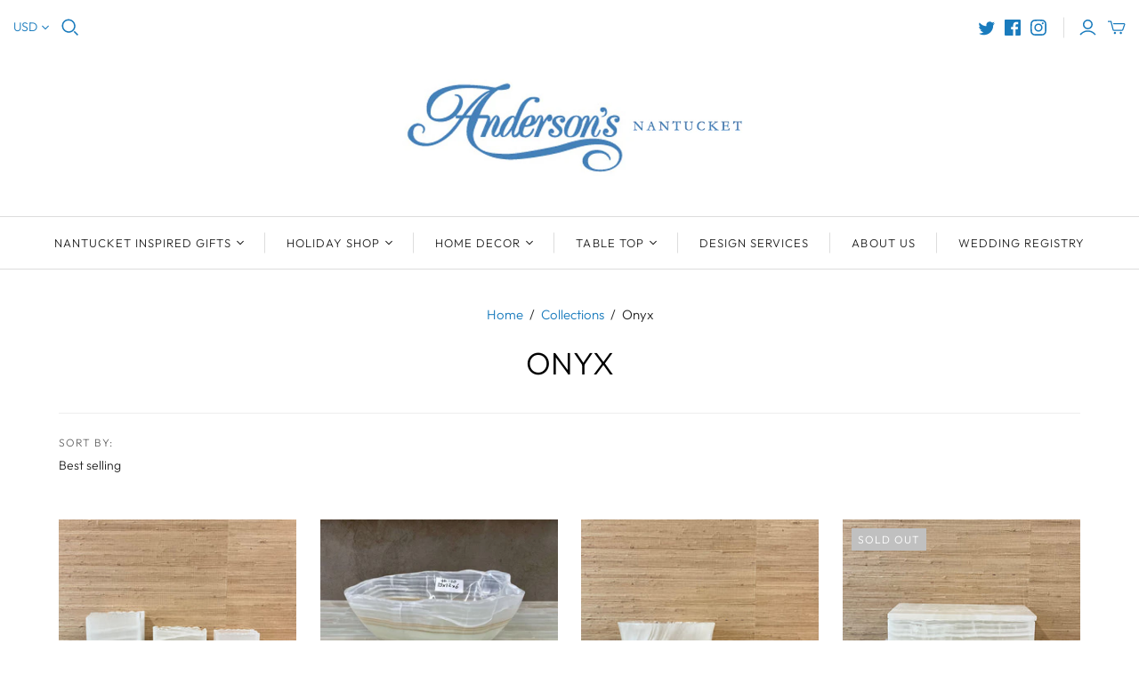

--- FILE ---
content_type: text/html; charset=utf-8
request_url: https://www.andersonsnantucket.com/collections/onyx
body_size: 32839
content:
<!DOCTYPE html>
<html class="no-js">
<head>
  <meta charset="utf-8">
  <meta http-equiv="X-UA-Compatible" content="IE=edge">
  <meta name="viewport" content="width=device-width" />

  <title>
    Onyx

    

    

    
      &ndash; Anderson&#39;s Nantucket
    
  </title>

  

  <link href="//www.andersonsnantucket.com/cdn/shop/t/11/assets/theme.scss.css?v=130351899947936478701759259433" rel="stylesheet" type="text/css" media="all" />
  
    <link rel="shortcut icon" href="//www.andersonsnantucket.com/cdn/shop/files/checkout_logo_5_16x16.png?v=1738541229" type="image/png" />
  

  
    <link rel="canonical" href="https://www.andersonsnantucket.com/collections/onyx" />
  

  















<meta property="og:site_name" content="Anderson&#39;s Nantucket">
<meta property="og:url" content="https://www.andersonsnantucket.com/collections/onyx">
<meta property="og:title" content="Onyx">
<meta property="og:type" content="website">
<meta property="og:description" content="Anderson&#39;s Nantucket">




    
    
    

    
    
    <meta
      property="og:image"
      content="https://www.andersonsnantucket.com/cdn/shop/files/andersonslogo_2073x630.png?v=1738535137"
    />
    <meta
      property="og:image:secure_url"
      content="https://www.andersonsnantucket.com/cdn/shop/files/andersonslogo_2073x630.png?v=1738535137"
    />
    <meta property="og:image:width" content="2073" />
    <meta property="og:image:height" content="630" />
    
    
    <meta property="og:image:alt" content="Social media image" />
  









  <meta name="twitter:site" content="@http://twitter.com/andersonsofack">








<meta name="twitter:title" content="Onyx">
<meta name="twitter:description" content="Anderson&#39;s Nantucket">


    
    
    
      
      
      <meta name="twitter:card" content="summary_large_image">
    
    
    <meta
      property="twitter:image"
      content="https://www.andersonsnantucket.com/cdn/shop/files/andersonslogo_1200x600_crop_center.png?v=1738535137"
    />
    <meta property="twitter:image:width" content="1200" />
    <meta property="twitter:image:height" content="600" />
    
    
    <meta property="twitter:image:alt" content="Social media image" />
  



  <script>window.performance && window.performance.mark && window.performance.mark('shopify.content_for_header.start');</script><meta id="shopify-digital-wallet" name="shopify-digital-wallet" content="/851452/digital_wallets/dialog">
<meta name="shopify-checkout-api-token" content="b6b7906359a5467538cb4b55817dcec3">
<link rel="alternate" type="application/atom+xml" title="Feed" href="/collections/onyx.atom" />
<link rel="next" href="/collections/onyx?page=2">
<link rel="alternate" type="application/json+oembed" href="https://www.andersonsnantucket.com/collections/onyx.oembed">
<script async="async" src="/checkouts/internal/preloads.js?locale=en-US"></script>
<link rel="preconnect" href="https://shop.app" crossorigin="anonymous">
<script async="async" src="https://shop.app/checkouts/internal/preloads.js?locale=en-US&shop_id=851452" crossorigin="anonymous"></script>
<script id="shopify-features" type="application/json">{"accessToken":"b6b7906359a5467538cb4b55817dcec3","betas":["rich-media-storefront-analytics"],"domain":"www.andersonsnantucket.com","predictiveSearch":true,"shopId":851452,"locale":"en"}</script>
<script>var Shopify = Shopify || {};
Shopify.shop = "andersonsnantucket.myshopify.com";
Shopify.locale = "en";
Shopify.currency = {"active":"USD","rate":"1.0"};
Shopify.country = "US";
Shopify.theme = {"name":"Atlantic Theme Update - Work in Progress","id":79458467906,"schema_name":"Atlantic","schema_version":"14.1.1","theme_store_id":566,"role":"main"};
Shopify.theme.handle = "null";
Shopify.theme.style = {"id":null,"handle":null};
Shopify.cdnHost = "www.andersonsnantucket.com/cdn";
Shopify.routes = Shopify.routes || {};
Shopify.routes.root = "/";</script>
<script type="module">!function(o){(o.Shopify=o.Shopify||{}).modules=!0}(window);</script>
<script>!function(o){function n(){var o=[];function n(){o.push(Array.prototype.slice.apply(arguments))}return n.q=o,n}var t=o.Shopify=o.Shopify||{};t.loadFeatures=n(),t.autoloadFeatures=n()}(window);</script>
<script>
  window.ShopifyPay = window.ShopifyPay || {};
  window.ShopifyPay.apiHost = "shop.app\/pay";
  window.ShopifyPay.redirectState = null;
</script>
<script id="shop-js-analytics" type="application/json">{"pageType":"collection"}</script>
<script defer="defer" async type="module" src="//www.andersonsnantucket.com/cdn/shopifycloud/shop-js/modules/v2/client.init-shop-cart-sync_BT-GjEfc.en.esm.js"></script>
<script defer="defer" async type="module" src="//www.andersonsnantucket.com/cdn/shopifycloud/shop-js/modules/v2/chunk.common_D58fp_Oc.esm.js"></script>
<script defer="defer" async type="module" src="//www.andersonsnantucket.com/cdn/shopifycloud/shop-js/modules/v2/chunk.modal_xMitdFEc.esm.js"></script>
<script type="module">
  await import("//www.andersonsnantucket.com/cdn/shopifycloud/shop-js/modules/v2/client.init-shop-cart-sync_BT-GjEfc.en.esm.js");
await import("//www.andersonsnantucket.com/cdn/shopifycloud/shop-js/modules/v2/chunk.common_D58fp_Oc.esm.js");
await import("//www.andersonsnantucket.com/cdn/shopifycloud/shop-js/modules/v2/chunk.modal_xMitdFEc.esm.js");

  window.Shopify.SignInWithShop?.initShopCartSync?.({"fedCMEnabled":true,"windoidEnabled":true});

</script>
<script>
  window.Shopify = window.Shopify || {};
  if (!window.Shopify.featureAssets) window.Shopify.featureAssets = {};
  window.Shopify.featureAssets['shop-js'] = {"shop-cart-sync":["modules/v2/client.shop-cart-sync_DZOKe7Ll.en.esm.js","modules/v2/chunk.common_D58fp_Oc.esm.js","modules/v2/chunk.modal_xMitdFEc.esm.js"],"init-fed-cm":["modules/v2/client.init-fed-cm_B6oLuCjv.en.esm.js","modules/v2/chunk.common_D58fp_Oc.esm.js","modules/v2/chunk.modal_xMitdFEc.esm.js"],"shop-cash-offers":["modules/v2/client.shop-cash-offers_D2sdYoxE.en.esm.js","modules/v2/chunk.common_D58fp_Oc.esm.js","modules/v2/chunk.modal_xMitdFEc.esm.js"],"shop-login-button":["modules/v2/client.shop-login-button_QeVjl5Y3.en.esm.js","modules/v2/chunk.common_D58fp_Oc.esm.js","modules/v2/chunk.modal_xMitdFEc.esm.js"],"pay-button":["modules/v2/client.pay-button_DXTOsIq6.en.esm.js","modules/v2/chunk.common_D58fp_Oc.esm.js","modules/v2/chunk.modal_xMitdFEc.esm.js"],"shop-button":["modules/v2/client.shop-button_DQZHx9pm.en.esm.js","modules/v2/chunk.common_D58fp_Oc.esm.js","modules/v2/chunk.modal_xMitdFEc.esm.js"],"avatar":["modules/v2/client.avatar_BTnouDA3.en.esm.js"],"init-windoid":["modules/v2/client.init-windoid_CR1B-cfM.en.esm.js","modules/v2/chunk.common_D58fp_Oc.esm.js","modules/v2/chunk.modal_xMitdFEc.esm.js"],"init-shop-for-new-customer-accounts":["modules/v2/client.init-shop-for-new-customer-accounts_C_vY_xzh.en.esm.js","modules/v2/client.shop-login-button_QeVjl5Y3.en.esm.js","modules/v2/chunk.common_D58fp_Oc.esm.js","modules/v2/chunk.modal_xMitdFEc.esm.js"],"init-shop-email-lookup-coordinator":["modules/v2/client.init-shop-email-lookup-coordinator_BI7n9ZSv.en.esm.js","modules/v2/chunk.common_D58fp_Oc.esm.js","modules/v2/chunk.modal_xMitdFEc.esm.js"],"init-shop-cart-sync":["modules/v2/client.init-shop-cart-sync_BT-GjEfc.en.esm.js","modules/v2/chunk.common_D58fp_Oc.esm.js","modules/v2/chunk.modal_xMitdFEc.esm.js"],"shop-toast-manager":["modules/v2/client.shop-toast-manager_DiYdP3xc.en.esm.js","modules/v2/chunk.common_D58fp_Oc.esm.js","modules/v2/chunk.modal_xMitdFEc.esm.js"],"init-customer-accounts":["modules/v2/client.init-customer-accounts_D9ZNqS-Q.en.esm.js","modules/v2/client.shop-login-button_QeVjl5Y3.en.esm.js","modules/v2/chunk.common_D58fp_Oc.esm.js","modules/v2/chunk.modal_xMitdFEc.esm.js"],"init-customer-accounts-sign-up":["modules/v2/client.init-customer-accounts-sign-up_iGw4briv.en.esm.js","modules/v2/client.shop-login-button_QeVjl5Y3.en.esm.js","modules/v2/chunk.common_D58fp_Oc.esm.js","modules/v2/chunk.modal_xMitdFEc.esm.js"],"shop-follow-button":["modules/v2/client.shop-follow-button_CqMgW2wH.en.esm.js","modules/v2/chunk.common_D58fp_Oc.esm.js","modules/v2/chunk.modal_xMitdFEc.esm.js"],"checkout-modal":["modules/v2/client.checkout-modal_xHeaAweL.en.esm.js","modules/v2/chunk.common_D58fp_Oc.esm.js","modules/v2/chunk.modal_xMitdFEc.esm.js"],"shop-login":["modules/v2/client.shop-login_D91U-Q7h.en.esm.js","modules/v2/chunk.common_D58fp_Oc.esm.js","modules/v2/chunk.modal_xMitdFEc.esm.js"],"lead-capture":["modules/v2/client.lead-capture_BJmE1dJe.en.esm.js","modules/v2/chunk.common_D58fp_Oc.esm.js","modules/v2/chunk.modal_xMitdFEc.esm.js"],"payment-terms":["modules/v2/client.payment-terms_Ci9AEqFq.en.esm.js","modules/v2/chunk.common_D58fp_Oc.esm.js","modules/v2/chunk.modal_xMitdFEc.esm.js"]};
</script>
<script>(function() {
  var isLoaded = false;
  function asyncLoad() {
    if (isLoaded) return;
    isLoaded = true;
    var urls = ["https:\/\/gift-reggie.eshopadmin.com\/static\/js\/agglomeration.js?shop=andersonsnantucket.myshopify.com"];
    for (var i = 0; i < urls.length; i++) {
      var s = document.createElement('script');
      s.type = 'text/javascript';
      s.async = true;
      s.src = urls[i];
      var x = document.getElementsByTagName('script')[0];
      x.parentNode.insertBefore(s, x);
    }
  };
  if(window.attachEvent) {
    window.attachEvent('onload', asyncLoad);
  } else {
    window.addEventListener('load', asyncLoad, false);
  }
})();</script>
<script id="__st">var __st={"a":851452,"offset":-18000,"reqid":"c74b273d-886e-4f95-861d-27b60064cf80-1769230471","pageurl":"www.andersonsnantucket.com\/collections\/onyx","u":"320db4c11876","p":"collection","rtyp":"collection","rid":268106268738};</script>
<script>window.ShopifyPaypalV4VisibilityTracking = true;</script>
<script id="captcha-bootstrap">!function(){'use strict';const t='contact',e='account',n='new_comment',o=[[t,t],['blogs',n],['comments',n],[t,'customer']],c=[[e,'customer_login'],[e,'guest_login'],[e,'recover_customer_password'],[e,'create_customer']],r=t=>t.map((([t,e])=>`form[action*='/${t}']:not([data-nocaptcha='true']) input[name='form_type'][value='${e}']`)).join(','),a=t=>()=>t?[...document.querySelectorAll(t)].map((t=>t.form)):[];function s(){const t=[...o],e=r(t);return a(e)}const i='password',u='form_key',d=['recaptcha-v3-token','g-recaptcha-response','h-captcha-response',i],f=()=>{try{return window.sessionStorage}catch{return}},m='__shopify_v',_=t=>t.elements[u];function p(t,e,n=!1){try{const o=window.sessionStorage,c=JSON.parse(o.getItem(e)),{data:r}=function(t){const{data:e,action:n}=t;return t[m]||n?{data:e,action:n}:{data:t,action:n}}(c);for(const[e,n]of Object.entries(r))t.elements[e]&&(t.elements[e].value=n);n&&o.removeItem(e)}catch(o){console.error('form repopulation failed',{error:o})}}const l='form_type',E='cptcha';function T(t){t.dataset[E]=!0}const w=window,h=w.document,L='Shopify',v='ce_forms',y='captcha';let A=!1;((t,e)=>{const n=(g='f06e6c50-85a8-45c8-87d0-21a2b65856fe',I='https://cdn.shopify.com/shopifycloud/storefront-forms-hcaptcha/ce_storefront_forms_captcha_hcaptcha.v1.5.2.iife.js',D={infoText:'Protected by hCaptcha',privacyText:'Privacy',termsText:'Terms'},(t,e,n)=>{const o=w[L][v],c=o.bindForm;if(c)return c(t,g,e,D).then(n);var r;o.q.push([[t,g,e,D],n]),r=I,A||(h.body.append(Object.assign(h.createElement('script'),{id:'captcha-provider',async:!0,src:r})),A=!0)});var g,I,D;w[L]=w[L]||{},w[L][v]=w[L][v]||{},w[L][v].q=[],w[L][y]=w[L][y]||{},w[L][y].protect=function(t,e){n(t,void 0,e),T(t)},Object.freeze(w[L][y]),function(t,e,n,w,h,L){const[v,y,A,g]=function(t,e,n){const i=e?o:[],u=t?c:[],d=[...i,...u],f=r(d),m=r(i),_=r(d.filter((([t,e])=>n.includes(e))));return[a(f),a(m),a(_),s()]}(w,h,L),I=t=>{const e=t.target;return e instanceof HTMLFormElement?e:e&&e.form},D=t=>v().includes(t);t.addEventListener('submit',(t=>{const e=I(t);if(!e)return;const n=D(e)&&!e.dataset.hcaptchaBound&&!e.dataset.recaptchaBound,o=_(e),c=g().includes(e)&&(!o||!o.value);(n||c)&&t.preventDefault(),c&&!n&&(function(t){try{if(!f())return;!function(t){const e=f();if(!e)return;const n=_(t);if(!n)return;const o=n.value;o&&e.removeItem(o)}(t);const e=Array.from(Array(32),(()=>Math.random().toString(36)[2])).join('');!function(t,e){_(t)||t.append(Object.assign(document.createElement('input'),{type:'hidden',name:u})),t.elements[u].value=e}(t,e),function(t,e){const n=f();if(!n)return;const o=[...t.querySelectorAll(`input[type='${i}']`)].map((({name:t})=>t)),c=[...d,...o],r={};for(const[a,s]of new FormData(t).entries())c.includes(a)||(r[a]=s);n.setItem(e,JSON.stringify({[m]:1,action:t.action,data:r}))}(t,e)}catch(e){console.error('failed to persist form',e)}}(e),e.submit())}));const S=(t,e)=>{t&&!t.dataset[E]&&(n(t,e.some((e=>e===t))),T(t))};for(const o of['focusin','change'])t.addEventListener(o,(t=>{const e=I(t);D(e)&&S(e,y())}));const B=e.get('form_key'),M=e.get(l),P=B&&M;t.addEventListener('DOMContentLoaded',(()=>{const t=y();if(P)for(const e of t)e.elements[l].value===M&&p(e,B);[...new Set([...A(),...v().filter((t=>'true'===t.dataset.shopifyCaptcha))])].forEach((e=>S(e,t)))}))}(h,new URLSearchParams(w.location.search),n,t,e,['guest_login'])})(!0,!0)}();</script>
<script integrity="sha256-4kQ18oKyAcykRKYeNunJcIwy7WH5gtpwJnB7kiuLZ1E=" data-source-attribution="shopify.loadfeatures" defer="defer" src="//www.andersonsnantucket.com/cdn/shopifycloud/storefront/assets/storefront/load_feature-a0a9edcb.js" crossorigin="anonymous"></script>
<script crossorigin="anonymous" defer="defer" src="//www.andersonsnantucket.com/cdn/shopifycloud/storefront/assets/shopify_pay/storefront-65b4c6d7.js?v=20250812"></script>
<script data-source-attribution="shopify.dynamic_checkout.dynamic.init">var Shopify=Shopify||{};Shopify.PaymentButton=Shopify.PaymentButton||{isStorefrontPortableWallets:!0,init:function(){window.Shopify.PaymentButton.init=function(){};var t=document.createElement("script");t.src="https://www.andersonsnantucket.com/cdn/shopifycloud/portable-wallets/latest/portable-wallets.en.js",t.type="module",document.head.appendChild(t)}};
</script>
<script data-source-attribution="shopify.dynamic_checkout.buyer_consent">
  function portableWalletsHideBuyerConsent(e){var t=document.getElementById("shopify-buyer-consent"),n=document.getElementById("shopify-subscription-policy-button");t&&n&&(t.classList.add("hidden"),t.setAttribute("aria-hidden","true"),n.removeEventListener("click",e))}function portableWalletsShowBuyerConsent(e){var t=document.getElementById("shopify-buyer-consent"),n=document.getElementById("shopify-subscription-policy-button");t&&n&&(t.classList.remove("hidden"),t.removeAttribute("aria-hidden"),n.addEventListener("click",e))}window.Shopify?.PaymentButton&&(window.Shopify.PaymentButton.hideBuyerConsent=portableWalletsHideBuyerConsent,window.Shopify.PaymentButton.showBuyerConsent=portableWalletsShowBuyerConsent);
</script>
<script data-source-attribution="shopify.dynamic_checkout.cart.bootstrap">document.addEventListener("DOMContentLoaded",(function(){function t(){return document.querySelector("shopify-accelerated-checkout-cart, shopify-accelerated-checkout")}if(t())Shopify.PaymentButton.init();else{new MutationObserver((function(e,n){t()&&(Shopify.PaymentButton.init(),n.disconnect())})).observe(document.body,{childList:!0,subtree:!0})}}));
</script>
<link id="shopify-accelerated-checkout-styles" rel="stylesheet" media="screen" href="https://www.andersonsnantucket.com/cdn/shopifycloud/portable-wallets/latest/accelerated-checkout-backwards-compat.css" crossorigin="anonymous">
<style id="shopify-accelerated-checkout-cart">
        #shopify-buyer-consent {
  margin-top: 1em;
  display: inline-block;
  width: 100%;
}

#shopify-buyer-consent.hidden {
  display: none;
}

#shopify-subscription-policy-button {
  background: none;
  border: none;
  padding: 0;
  text-decoration: underline;
  font-size: inherit;
  cursor: pointer;
}

#shopify-subscription-policy-button::before {
  box-shadow: none;
}

      </style>

<script>window.performance && window.performance.mark && window.performance.mark('shopify.content_for_header.end');</script>

  <script>
    document.documentElement.className=document.documentElement.className.replace(/\bno-js\b/,'js');
    if(window.Shopify&&window.Shopify.designMode)document.documentElement.className+=' in-theme-editor';
  </script>

  
<script>
  Theme = {}
  Theme.version = "14.1.1";
  Theme.products = new Array();
  Theme.shippingCalcErrorMessage = "Error: zip / postal code --error_message--";
  Theme.shippingCalcMultiRates = "There are --number_of_rates-- shipping rates available for --address--, starting at --rate--.";
  Theme.shippingCalcOneRate = "There is one shipping rate available for --address--.";
  Theme.shippingCalcNoRates = "We do not ship to this destination.";
  Theme.shippingCalcRateValues = "--rate_title-- at --rate--";
  Theme.userLoggedIn = false;
  Theme.userAddress = '';
  Theme.centerHeader = false;

  Theme.cartItemsOne = "item";
  Theme.cartItemsOther = "items";

  Theme.addToCart = "Add to cart";
  Theme.soldOut = "Sold out";
  Theme.unavailable = "Unavailable";

</script>

<link href="https://monorail-edge.shopifysvc.com" rel="dns-prefetch">
<script>(function(){if ("sendBeacon" in navigator && "performance" in window) {try {var session_token_from_headers = performance.getEntriesByType('navigation')[0].serverTiming.find(x => x.name == '_s').description;} catch {var session_token_from_headers = undefined;}var session_cookie_matches = document.cookie.match(/_shopify_s=([^;]*)/);var session_token_from_cookie = session_cookie_matches && session_cookie_matches.length === 2 ? session_cookie_matches[1] : "";var session_token = session_token_from_headers || session_token_from_cookie || "";function handle_abandonment_event(e) {var entries = performance.getEntries().filter(function(entry) {return /monorail-edge.shopifysvc.com/.test(entry.name);});if (!window.abandonment_tracked && entries.length === 0) {window.abandonment_tracked = true;var currentMs = Date.now();var navigation_start = performance.timing.navigationStart;var payload = {shop_id: 851452,url: window.location.href,navigation_start,duration: currentMs - navigation_start,session_token,page_type: "collection"};window.navigator.sendBeacon("https://monorail-edge.shopifysvc.com/v1/produce", JSON.stringify({schema_id: "online_store_buyer_site_abandonment/1.1",payload: payload,metadata: {event_created_at_ms: currentMs,event_sent_at_ms: currentMs}}));}}window.addEventListener('pagehide', handle_abandonment_event);}}());</script>
<script id="web-pixels-manager-setup">(function e(e,d,r,n,o){if(void 0===o&&(o={}),!Boolean(null===(a=null===(i=window.Shopify)||void 0===i?void 0:i.analytics)||void 0===a?void 0:a.replayQueue)){var i,a;window.Shopify=window.Shopify||{};var t=window.Shopify;t.analytics=t.analytics||{};var s=t.analytics;s.replayQueue=[],s.publish=function(e,d,r){return s.replayQueue.push([e,d,r]),!0};try{self.performance.mark("wpm:start")}catch(e){}var l=function(){var e={modern:/Edge?\/(1{2}[4-9]|1[2-9]\d|[2-9]\d{2}|\d{4,})\.\d+(\.\d+|)|Firefox\/(1{2}[4-9]|1[2-9]\d|[2-9]\d{2}|\d{4,})\.\d+(\.\d+|)|Chrom(ium|e)\/(9{2}|\d{3,})\.\d+(\.\d+|)|(Maci|X1{2}).+ Version\/(15\.\d+|(1[6-9]|[2-9]\d|\d{3,})\.\d+)([,.]\d+|)( \(\w+\)|)( Mobile\/\w+|) Safari\/|Chrome.+OPR\/(9{2}|\d{3,})\.\d+\.\d+|(CPU[ +]OS|iPhone[ +]OS|CPU[ +]iPhone|CPU IPhone OS|CPU iPad OS)[ +]+(15[._]\d+|(1[6-9]|[2-9]\d|\d{3,})[._]\d+)([._]\d+|)|Android:?[ /-](13[3-9]|1[4-9]\d|[2-9]\d{2}|\d{4,})(\.\d+|)(\.\d+|)|Android.+Firefox\/(13[5-9]|1[4-9]\d|[2-9]\d{2}|\d{4,})\.\d+(\.\d+|)|Android.+Chrom(ium|e)\/(13[3-9]|1[4-9]\d|[2-9]\d{2}|\d{4,})\.\d+(\.\d+|)|SamsungBrowser\/([2-9]\d|\d{3,})\.\d+/,legacy:/Edge?\/(1[6-9]|[2-9]\d|\d{3,})\.\d+(\.\d+|)|Firefox\/(5[4-9]|[6-9]\d|\d{3,})\.\d+(\.\d+|)|Chrom(ium|e)\/(5[1-9]|[6-9]\d|\d{3,})\.\d+(\.\d+|)([\d.]+$|.*Safari\/(?![\d.]+ Edge\/[\d.]+$))|(Maci|X1{2}).+ Version\/(10\.\d+|(1[1-9]|[2-9]\d|\d{3,})\.\d+)([,.]\d+|)( \(\w+\)|)( Mobile\/\w+|) Safari\/|Chrome.+OPR\/(3[89]|[4-9]\d|\d{3,})\.\d+\.\d+|(CPU[ +]OS|iPhone[ +]OS|CPU[ +]iPhone|CPU IPhone OS|CPU iPad OS)[ +]+(10[._]\d+|(1[1-9]|[2-9]\d|\d{3,})[._]\d+)([._]\d+|)|Android:?[ /-](13[3-9]|1[4-9]\d|[2-9]\d{2}|\d{4,})(\.\d+|)(\.\d+|)|Mobile Safari.+OPR\/([89]\d|\d{3,})\.\d+\.\d+|Android.+Firefox\/(13[5-9]|1[4-9]\d|[2-9]\d{2}|\d{4,})\.\d+(\.\d+|)|Android.+Chrom(ium|e)\/(13[3-9]|1[4-9]\d|[2-9]\d{2}|\d{4,})\.\d+(\.\d+|)|Android.+(UC? ?Browser|UCWEB|U3)[ /]?(15\.([5-9]|\d{2,})|(1[6-9]|[2-9]\d|\d{3,})\.\d+)\.\d+|SamsungBrowser\/(5\.\d+|([6-9]|\d{2,})\.\d+)|Android.+MQ{2}Browser\/(14(\.(9|\d{2,})|)|(1[5-9]|[2-9]\d|\d{3,})(\.\d+|))(\.\d+|)|K[Aa][Ii]OS\/(3\.\d+|([4-9]|\d{2,})\.\d+)(\.\d+|)/},d=e.modern,r=e.legacy,n=navigator.userAgent;return n.match(d)?"modern":n.match(r)?"legacy":"unknown"}(),u="modern"===l?"modern":"legacy",c=(null!=n?n:{modern:"",legacy:""})[u],f=function(e){return[e.baseUrl,"/wpm","/b",e.hashVersion,"modern"===e.buildTarget?"m":"l",".js"].join("")}({baseUrl:d,hashVersion:r,buildTarget:u}),m=function(e){var d=e.version,r=e.bundleTarget,n=e.surface,o=e.pageUrl,i=e.monorailEndpoint;return{emit:function(e){var a=e.status,t=e.errorMsg,s=(new Date).getTime(),l=JSON.stringify({metadata:{event_sent_at_ms:s},events:[{schema_id:"web_pixels_manager_load/3.1",payload:{version:d,bundle_target:r,page_url:o,status:a,surface:n,error_msg:t},metadata:{event_created_at_ms:s}}]});if(!i)return console&&console.warn&&console.warn("[Web Pixels Manager] No Monorail endpoint provided, skipping logging."),!1;try{return self.navigator.sendBeacon.bind(self.navigator)(i,l)}catch(e){}var u=new XMLHttpRequest;try{return u.open("POST",i,!0),u.setRequestHeader("Content-Type","text/plain"),u.send(l),!0}catch(e){return console&&console.warn&&console.warn("[Web Pixels Manager] Got an unhandled error while logging to Monorail."),!1}}}}({version:r,bundleTarget:l,surface:e.surface,pageUrl:self.location.href,monorailEndpoint:e.monorailEndpoint});try{o.browserTarget=l,function(e){var d=e.src,r=e.async,n=void 0===r||r,o=e.onload,i=e.onerror,a=e.sri,t=e.scriptDataAttributes,s=void 0===t?{}:t,l=document.createElement("script"),u=document.querySelector("head"),c=document.querySelector("body");if(l.async=n,l.src=d,a&&(l.integrity=a,l.crossOrigin="anonymous"),s)for(var f in s)if(Object.prototype.hasOwnProperty.call(s,f))try{l.dataset[f]=s[f]}catch(e){}if(o&&l.addEventListener("load",o),i&&l.addEventListener("error",i),u)u.appendChild(l);else{if(!c)throw new Error("Did not find a head or body element to append the script");c.appendChild(l)}}({src:f,async:!0,onload:function(){if(!function(){var e,d;return Boolean(null===(d=null===(e=window.Shopify)||void 0===e?void 0:e.analytics)||void 0===d?void 0:d.initialized)}()){var d=window.webPixelsManager.init(e)||void 0;if(d){var r=window.Shopify.analytics;r.replayQueue.forEach((function(e){var r=e[0],n=e[1],o=e[2];d.publishCustomEvent(r,n,o)})),r.replayQueue=[],r.publish=d.publishCustomEvent,r.visitor=d.visitor,r.initialized=!0}}},onerror:function(){return m.emit({status:"failed",errorMsg:"".concat(f," has failed to load")})},sri:function(e){var d=/^sha384-[A-Za-z0-9+/=]+$/;return"string"==typeof e&&d.test(e)}(c)?c:"",scriptDataAttributes:o}),m.emit({status:"loading"})}catch(e){m.emit({status:"failed",errorMsg:(null==e?void 0:e.message)||"Unknown error"})}}})({shopId: 851452,storefrontBaseUrl: "https://www.andersonsnantucket.com",extensionsBaseUrl: "https://extensions.shopifycdn.com/cdn/shopifycloud/web-pixels-manager",monorailEndpoint: "https://monorail-edge.shopifysvc.com/unstable/produce_batch",surface: "storefront-renderer",enabledBetaFlags: ["2dca8a86"],webPixelsConfigList: [{"id":"shopify-app-pixel","configuration":"{}","eventPayloadVersion":"v1","runtimeContext":"STRICT","scriptVersion":"0450","apiClientId":"shopify-pixel","type":"APP","privacyPurposes":["ANALYTICS","MARKETING"]},{"id":"shopify-custom-pixel","eventPayloadVersion":"v1","runtimeContext":"LAX","scriptVersion":"0450","apiClientId":"shopify-pixel","type":"CUSTOM","privacyPurposes":["ANALYTICS","MARKETING"]}],isMerchantRequest: false,initData: {"shop":{"name":"Anderson's Nantucket","paymentSettings":{"currencyCode":"USD"},"myshopifyDomain":"andersonsnantucket.myshopify.com","countryCode":"US","storefrontUrl":"https:\/\/www.andersonsnantucket.com"},"customer":null,"cart":null,"checkout":null,"productVariants":[],"purchasingCompany":null},},"https://www.andersonsnantucket.com/cdn","fcfee988w5aeb613cpc8e4bc33m6693e112",{"modern":"","legacy":""},{"shopId":"851452","storefrontBaseUrl":"https:\/\/www.andersonsnantucket.com","extensionBaseUrl":"https:\/\/extensions.shopifycdn.com\/cdn\/shopifycloud\/web-pixels-manager","surface":"storefront-renderer","enabledBetaFlags":"[\"2dca8a86\"]","isMerchantRequest":"false","hashVersion":"fcfee988w5aeb613cpc8e4bc33m6693e112","publish":"custom","events":"[[\"page_viewed\",{}],[\"collection_viewed\",{\"collection\":{\"id\":\"268106268738\",\"title\":\"Onyx\",\"productVariants\":[{\"price\":{\"amount\":188.0,\"currencyCode\":\"USD\"},\"product\":{\"title\":\"Onyx Hurricane- Square\",\"vendor\":\"Verona Prive\",\"id\":\"4638221107266\",\"untranslatedTitle\":\"Onyx Hurricane- Square\",\"url\":\"\/products\/onyx-candle-holder\",\"type\":\"Candle Holders\"},\"id\":\"32306023006274\",\"image\":{\"src\":\"\/\/www.andersonsnantucket.com\/cdn\/shop\/files\/7BE08003-1B74-46CE-8938-055C22ECCB6B.heic?v=1684439219\"},\"sku\":\"1911IZ1101\",\"title\":\"small\",\"untranslatedTitle\":\"small\"},{\"price\":{\"amount\":1200.0,\"currencyCode\":\"USD\"},\"product\":{\"title\":\"Onyx FreeForm\",\"vendor\":\"Labrado's\",\"id\":\"7325681680450\",\"untranslatedTitle\":\"Onyx FreeForm\",\"url\":\"\/products\/freeform-1\",\"type\":\"\"},\"id\":\"41581152206914\",\"image\":{\"src\":\"\/\/www.andersonsnantucket.com\/cdn\/shop\/files\/IMG_2959.heic?v=1726248791\"},\"sku\":\"120\",\"title\":\"15x12x6\",\"untranslatedTitle\":\"15x12x6\"},{\"price\":{\"amount\":298.0,\"currencyCode\":\"USD\"},\"product\":{\"title\":\"Onyx Cylinder Hurricane- Thick\",\"vendor\":\"Verona Prive\",\"id\":\"6652631842882\",\"untranslatedTitle\":\"Onyx Cylinder Hurricane- Thick\",\"url\":\"\/products\/white-cylinder\",\"type\":\"\"},\"id\":\"39529324871746\",\"image\":{\"src\":\"\/\/www.andersonsnantucket.com\/cdn\/shop\/files\/8840E658-61D9-4CAF-968E-0CEE0B454FDD.heic?v=1684439105\"},\"sku\":null,\"title\":\"6x6x6\",\"untranslatedTitle\":\"6x6x6\"},{\"price\":{\"amount\":348.0,\"currencyCode\":\"USD\"},\"product\":{\"title\":\"Onyx Box\",\"vendor\":\"Verona Prive\",\"id\":\"6613729214530\",\"untranslatedTitle\":\"Onyx Box\",\"url\":\"\/products\/onyx-box\",\"type\":\"\"},\"id\":\"39422306779202\",\"image\":{\"src\":\"\/\/www.andersonsnantucket.com\/cdn\/shop\/files\/52E8AF77-04AA-45EE-B5C9-8A17EEC024DC.heic?v=1684438833\"},\"sku\":\"\",\"title\":\"Small 10x5x3\\\"\",\"untranslatedTitle\":\"Small 10x5x3\\\"\"},{\"price\":{\"amount\":2900.0,\"currencyCode\":\"USD\"},\"product\":{\"title\":\"Onyx Canoe\",\"vendor\":\"Labrado's\",\"id\":\"7325687808066\",\"untranslatedTitle\":\"Onyx Canoe\",\"url\":\"\/products\/onyx-canoe-1\",\"type\":\"\"},\"id\":\"41581166854210\",\"image\":{\"src\":\"\/\/www.andersonsnantucket.com\/cdn\/shop\/files\/IMG_2925.heic?v=1726256398\"},\"sku\":\"108\",\"title\":\"43.5x9x4.5\",\"untranslatedTitle\":\"43.5x9x4.5\"},{\"price\":{\"amount\":188.0,\"currencyCode\":\"USD\"},\"product\":{\"title\":\"Onyx Tray\",\"vendor\":\"Verona Prive\",\"id\":\"6689144275010\",\"untranslatedTitle\":\"Onyx Tray\",\"url\":\"\/products\/onyx-tray-rect-9x6x1\",\"type\":\"\"},\"id\":\"39642878771266\",\"image\":{\"src\":\"\/\/www.andersonsnantucket.com\/cdn\/shop\/files\/CC38EEC4-8BB4-4E31-9F03-714C21F5AF31_bf886ba2-3bc3-40b1-8b0d-f24136e0806b.heic?v=1684439332\"},\"sku\":\"\",\"title\":\"Rect 9x6x1\",\"untranslatedTitle\":\"Rect 9x6x1\"},{\"price\":{\"amount\":3200.0,\"currencyCode\":\"USD\"},\"product\":{\"title\":\"Onyx Patina Bowl\",\"vendor\":\"Labrado's\",\"id\":\"7325681549378\",\"untranslatedTitle\":\"Onyx Patina Bowl\",\"url\":\"\/products\/patina\",\"type\":\"\"},\"id\":\"41581150601282\",\"image\":{\"src\":\"\/\/www.andersonsnantucket.com\/cdn\/shop\/files\/IMG_2963.heic?v=1726232595\"},\"sku\":\"123\",\"title\":\"16x16x10\",\"untranslatedTitle\":\"16x16x10\"},{\"price\":{\"amount\":1800.0,\"currencyCode\":\"USD\"},\"product\":{\"title\":\"Black Onyx\",\"vendor\":\"Verona Prive\",\"id\":\"6921345400898\",\"untranslatedTitle\":\"Black Onyx\",\"url\":\"\/products\/black-freeform\",\"type\":\"\"},\"id\":\"40308804354114\",\"image\":{\"src\":\"\/\/www.andersonsnantucket.com\/cdn\/shop\/files\/IMG_5522.jpg?v=1684166420\"},\"sku\":\"2209JR53070\",\"title\":\"Default Title\",\"untranslatedTitle\":\"Default Title\"},{\"price\":{\"amount\":2800.0,\"currencyCode\":\"USD\"},\"product\":{\"title\":\"Patina Onyx Bowl\",\"vendor\":\"Verona Prive\",\"id\":\"6921341698114\",\"untranslatedTitle\":\"Patina Onyx Bowl\",\"url\":\"\/products\/patina-bowl-1\",\"type\":\"\"},\"id\":\"40308797734978\",\"image\":{\"src\":\"\/\/www.andersonsnantucket.com\/cdn\/shop\/files\/IMG_5514.jpg?v=1684166442\"},\"sku\":\"2207QO11333\",\"title\":\"Default Title\",\"untranslatedTitle\":\"Default Title\"},{\"price\":{\"amount\":1800.0,\"currencyCode\":\"USD\"},\"product\":{\"title\":\"Nacar Onyx Canoe\",\"vendor\":\"Verona Prive\",\"id\":\"6921340813378\",\"untranslatedTitle\":\"Nacar Onyx Canoe\",\"url\":\"\/products\/copy-of-amber-canoe\",\"type\":\"\"},\"id\":\"40308795670594\",\"image\":{\"src\":\"\/\/www.andersonsnantucket.com\/cdn\/shop\/files\/IMG_5507.jpg?v=1684166504\"},\"sku\":\"2109JM55019\",\"title\":\"Default Title\",\"untranslatedTitle\":\"Default Title\"},{\"price\":{\"amount\":2400.0,\"currencyCode\":\"USD\"},\"product\":{\"title\":\"Onyx Canoe\",\"vendor\":\"Verona Prive\",\"id\":\"6921335308354\",\"untranslatedTitle\":\"Onyx Canoe\",\"url\":\"\/products\/canoe\",\"type\":\"\"},\"id\":\"40308788658242\",\"image\":{\"src\":\"\/\/www.andersonsnantucket.com\/cdn\/shop\/files\/IMG_5501.jpg?v=1684165694\"},\"sku\":\"2207QO11356\",\"title\":\"Default Title\",\"untranslatedTitle\":\"Default Title\"},{\"price\":{\"amount\":1800.0,\"currencyCode\":\"USD\"},\"product\":{\"title\":\"Gray Onyx Canoe\",\"vendor\":\"Verona Prive\",\"id\":\"6921333932098\",\"untranslatedTitle\":\"Gray Onyx Canoe\",\"url\":\"\/products\/gray-canoe\",\"type\":\"\"},\"id\":\"40308786167874\",\"image\":{\"src\":\"\/\/www.andersonsnantucket.com\/cdn\/shop\/files\/IMG_5497.jpg?v=1684165225\"},\"sku\":\"2209JR53067\",\"title\":\"Default Title\",\"untranslatedTitle\":\"Default Title\"},{\"price\":{\"amount\":1700.0,\"currencyCode\":\"USD\"},\"product\":{\"title\":\"Amber Onyx Canoe\",\"vendor\":\"Verona Prive\",\"id\":\"6921330032706\",\"untranslatedTitle\":\"Amber Onyx Canoe\",\"url\":\"\/products\/amber-canoe\",\"type\":\"\"},\"id\":\"40308780367938\",\"image\":{\"src\":\"\/\/www.andersonsnantucket.com\/cdn\/shop\/files\/IMG_5491.jpg?v=1684165254\"},\"sku\":\"2112FZ47080\",\"title\":\"Default Title\",\"untranslatedTitle\":\"Default Title\"},{\"price\":{\"amount\":1700.0,\"currencyCode\":\"USD\"},\"product\":{\"title\":\"Blanco Onyx Canoe\",\"vendor\":\"Verona Prive\",\"id\":\"6921328951362\",\"untranslatedTitle\":\"Blanco Onyx Canoe\",\"url\":\"\/products\/blanco-canoe-1\",\"type\":\"\"},\"id\":\"40308778860610\",\"image\":{\"src\":\"\/\/www.andersonsnantucket.com\/cdn\/shop\/files\/IMG_5486.jpg?v=1684164783\"},\"sku\":\"2108JR60072\",\"title\":\"Default Title\",\"untranslatedTitle\":\"Default Title\"},{\"price\":{\"amount\":1800.0,\"currencyCode\":\"USD\"},\"product\":{\"title\":\"Blanco Onyx Canoe\",\"vendor\":\"Verona Prive\",\"id\":\"6921326231618\",\"untranslatedTitle\":\"Blanco Onyx Canoe\",\"url\":\"\/products\/blanco-canoe\",\"type\":\"\"},\"id\":\"40308774273090\",\"image\":{\"src\":\"\/\/www.andersonsnantucket.com\/cdn\/shop\/files\/IMG_5483.jpg?v=1684164876\"},\"sku\":\"2109JR65051\",\"title\":\"Default Title\",\"untranslatedTitle\":\"Default Title\"},{\"price\":{\"amount\":648.0,\"currencyCode\":\"USD\"},\"product\":{\"title\":\"Small Onyx Bowl\",\"vendor\":\"Verona Prive\",\"id\":\"6920628273218\",\"untranslatedTitle\":\"Small Onyx Bowl\",\"url\":\"\/products\/freeform-onyx-1\",\"type\":\"\"},\"id\":\"40307903955010\",\"image\":{\"src\":\"\/\/www.andersonsnantucket.com\/cdn\/shop\/files\/IMG_5425.jpg?v=1684151967\"},\"sku\":\"2209EM97068\",\"title\":\"Default Title\",\"untranslatedTitle\":\"Default Title\"}]}}]]"});</script><script>
  window.ShopifyAnalytics = window.ShopifyAnalytics || {};
  window.ShopifyAnalytics.meta = window.ShopifyAnalytics.meta || {};
  window.ShopifyAnalytics.meta.currency = 'USD';
  var meta = {"products":[{"id":4638221107266,"gid":"gid:\/\/shopify\/Product\/4638221107266","vendor":"Verona Prive","type":"Candle Holders","handle":"onyx-candle-holder","variants":[{"id":32306023006274,"price":18800,"name":"Onyx Hurricane- Square - small","public_title":"small","sku":"1911IZ1101"},{"id":32306023039042,"price":27800,"name":"Onyx Hurricane- Square - medium","public_title":"medium","sku":"1911IZ1201"},{"id":32306023071810,"price":32800,"name":"Onyx Hurricane- Square - large 6x6x12","public_title":"large 6x6x12","sku":"1911IZ1301"}],"remote":false},{"id":7325681680450,"gid":"gid:\/\/shopify\/Product\/7325681680450","vendor":"Labrado's","type":"","handle":"freeform-1","variants":[{"id":41581152206914,"price":120000,"name":"Onyx FreeForm - 15x12x6","public_title":"15x12x6","sku":"120"},{"id":41581162659906,"price":280000,"name":"Onyx FreeForm - 19x16x7.5","public_title":"19x16x7.5","sku":"19"},{"id":41581162692674,"price":280000,"name":"Onyx FreeForm - 24x15x8","public_title":"24x15x8","sku":"10"},{"id":41581162725442,"price":260000,"name":"Onyx FreeForm - 20x16x6.5","public_title":"20x16x6.5","sku":"12"},{"id":41581162758210,"price":360000,"name":"Onyx FreeForm - 24.5x20x8.5","public_title":"24.5x20x8.5","sku":"9"},{"id":41581162790978,"price":180000,"name":"Onyx FreeForm - 14x13x7.5","public_title":"14x13x7.5","sku":"114"},{"id":42179310125122,"price":380000,"name":"Onyx FreeForm - Green and Grey 22x16x13","public_title":"Green and Grey 22x16x13","sku":"17,075"},{"id":42179310157890,"price":480000,"name":"Onyx FreeForm - Crystalline 22x15x12","public_title":"Crystalline 22x15x12","sku":"27,668"},{"id":42179310190658,"price":350000,"name":"Onyx FreeForm - Green and Amber 31x17.5x4.5","public_title":"Green and Amber 31x17.5x4.5","sku":"15,545"},{"id":42179316514882,"price":240000,"name":"Onyx FreeForm - Crystalline with amber veins 18x16.5x10","public_title":"Crystalline with amber veins 18x16.5x10","sku":"6,500"},{"id":42179316547650,"price":280000,"name":"Onyx FreeForm - Blue Calcite 22x14.5x6","public_title":"Blue Calcite 22x14.5x6","sku":"9,450"},{"id":42179316580418,"price":200000,"name":"Onyx FreeForm - Green and Amber 20.5x16.5x9","public_title":"Green and Amber 20.5x16.5x9","sku":"8,540"},{"id":42179316613186,"price":120000,"name":"Onyx FreeForm - Crystalline with organic edge 14x13.5x7.5","public_title":"Crystalline with organic edge 14x13.5x7.5","sku":"3,072"},{"id":42179316645954,"price":180000,"name":"Onyx FreeForm - Grey and White 20.5x14.5x7.5","public_title":"Grey and White 20.5x14.5x7.5","sku":"5,280"},{"id":42179316678722,"price":180000,"name":"Onyx FreeForm - White 19x13x6.5","public_title":"White 19x13x6.5","sku":"5,000"},{"id":42179316711490,"price":120000,"name":"Onyx FreeForm - White 17x12.5x7","public_title":"White 17x12.5x7","sku":"5,331"},{"id":42179329589314,"price":25800,"name":"Onyx FreeForm - Freeform Large","public_title":"Freeform Large","sku":"536"},{"id":42179329622082,"price":18800,"name":"Onyx FreeForm - Freeform Small","public_title":"Freeform Small","sku":"536"},{"id":42179380936770,"price":240000,"name":"Onyx FreeForm - Crystalline 22.5x 18x8","public_title":"Crystalline 22.5x 18x8","sku":"7,500"},{"id":42179380969538,"price":220000,"name":"Onyx FreeForm - Crystalline 21x 17.8x 9.7","public_title":"Crystalline 21x 17.8x 9.7","sku":"7,700"},{"id":42179381002306,"price":140000,"name":"Onyx FreeForm - Amber 13x 13x 9","public_title":"Amber 13x 13x 9","sku":"4,350"},{"id":42179381035074,"price":160000,"name":"Onyx FreeForm - White w\/ Grey veins 17.5x12.8x8","public_title":"White w\/ Grey veins 17.5x12.8x8","sku":"5,600"},{"id":42179381067842,"price":68800,"name":"Onyx FreeForm - White with amber rings 15x12x5","public_title":"White with amber rings 15x12x5","sku":"3,680"},{"id":42179381100610,"price":240000,"name":"Onyx FreeForm - WhiteGrey 19x15.5x8.5","public_title":"WhiteGrey 19x15.5x8.5","sku":"8,250"},{"id":42179381133378,"price":160000,"name":"Onyx FreeForm - White Grey 17x14x7","public_title":"White Grey 17x14x7","sku":"4,900"},{"id":42179381166146,"price":240000,"name":"Onyx FreeForm - White with amber veins 16x16x10","public_title":"White with amber veins 16x16x10","sku":"5,300"},{"id":42179381198914,"price":160000,"name":"Onyx FreeForm - White-Grey 22x14x6","public_title":"White-Grey 22x14x6","sku":"5,740"},{"id":42179381231682,"price":160000,"name":"Onyx FreeForm - White 22x13.5x6.5","public_title":"White 22x13.5x6.5","sku":"5,740"},{"id":42179381264450,"price":240000,"name":"Onyx FreeForm - Gray 16x13.5x7","public_title":"Gray 16x13.5x7","sku":"4,998"},{"id":42179381297218,"price":240000,"name":"Onyx FreeForm - Grey 16x 13.5x7","public_title":"Grey 16x 13.5x7","sku":"4,998"},{"id":42179381329986,"price":160000,"name":"Onyx FreeForm - Aqua Serpentine 16x15x8","public_title":"Aqua Serpentine 16x15x8","sku":"5,920"},{"id":42179381362754,"price":200000,"name":"Onyx FreeForm - White-Amber 21x16x8","public_title":"White-Amber 21x16x8","sku":"8,540"},{"id":42179381395522,"price":180000,"name":"Onyx FreeForm - Amber- Gray 21.5x13x7","public_title":"Amber- Gray 21.5x13x7","sku":"7,700"},{"id":42179381428290,"price":88800,"name":"Onyx FreeForm - Zebra 15x13x7.8","public_title":"Zebra 15x13x7.8","sku":"4,998"}],"remote":false},{"id":6652631842882,"gid":"gid:\/\/shopify\/Product\/6652631842882","vendor":"Verona Prive","type":"","handle":"white-cylinder","variants":[{"id":39529324871746,"price":29800,"name":"Onyx Cylinder Hurricane- Thick - 6x6x6","public_title":"6x6x6","sku":null},{"id":39529324904514,"price":28800,"name":"Onyx Cylinder Hurricane- Thick - 8x8x8","public_title":"8x8x8","sku":null},{"id":39529324937282,"price":59800,"name":"Onyx Cylinder Hurricane- Thick - 11x11x11","public_title":"11x11x11","sku":null}],"remote":false},{"id":6613729214530,"gid":"gid:\/\/shopify\/Product\/6613729214530","vendor":"Verona Prive","type":"","handle":"onyx-box","variants":[{"id":39422306779202,"price":34800,"name":"Onyx Box - Small 10x5x3\"","public_title":"Small 10x5x3\"","sku":""},{"id":39422306811970,"price":39800,"name":"Onyx Box - Medium 10x8x4\"","public_title":"Medium 10x8x4\"","sku":""},{"id":39422306844738,"price":39800,"name":"Onyx Box - Large 12x6x3\"","public_title":"Large 12x6x3\"","sku":""}],"remote":false},{"id":7325687808066,"gid":"gid:\/\/shopify\/Product\/7325687808066","vendor":"Labrado's","type":"","handle":"onyx-canoe-1","variants":[{"id":41581166854210,"price":290000,"name":"Onyx Canoe - 43.5x9x4.5","public_title":"43.5x9x4.5","sku":"108"},{"id":41581166886978,"price":240000,"name":"Onyx Canoe - 36x9x4.5","public_title":"36x9x4.5","sku":"105"},{"id":41581166919746,"price":370000,"name":"Onyx Canoe - 47x9x4.5","public_title":"47x9x4.5","sku":"1"},{"id":41581166952514,"price":220000,"name":"Onyx Canoe - 32x9x4.5","public_title":"32x9x4.5","sku":"29"},{"id":41581166985282,"price":180000,"name":"Onyx Canoe - 28x9x4.5","public_title":"28x9x4.5","sku":"102"},{"id":41581167018050,"price":160000,"name":"Onyx Canoe - 24x9x4.5","public_title":"24x9x4.5","sku":"111"},{"id":42175269732418,"price":260000,"name":"Onyx Canoe - crystalline 43x9.5x4.5","public_title":"crystalline 43x9.5x4.5","sku":"4,978"},{"id":42175269765186,"price":240000,"name":"Onyx Canoe - Amber 39x9.5x4.5","public_title":"Amber 39x9.5x4.5","sku":"4,525"},{"id":42175269797954,"price":260000,"name":"Onyx Canoe - crystalline 39x9.5x4.5","public_title":"crystalline 39x9.5x4.5","sku":"4,525"},{"id":42175269830722,"price":240000,"name":"Onyx Canoe - White 39x9.5x4.5","public_title":"White 39x9.5x4.5","sku":"4,525"},{"id":42175269863490,"price":200000,"name":"Onyx Canoe - Black 35x9x4.5","public_title":"Black 35x9x4.5","sku":"4,072"},{"id":42175269896258,"price":200000,"name":"Onyx Canoe - White 36x9x4.5","public_title":"White 36x9x4.5","sku":"4,072"},{"id":42175269929026,"price":200000,"name":"Onyx Canoe - Black 36x9x4.5","public_title":"Black 36x9x4.5","sku":"4,072"},{"id":42175269961794,"price":200000,"name":"Onyx Canoe - crystalline 36x9x4.5","public_title":"crystalline 36x9x4.5","sku":"4,072"},{"id":42175269994562,"price":200000,"name":"Onyx Canoe - Crystalline 36x9x4.5","public_title":"Crystalline 36x9x4.5","sku":"4,072"},{"id":42175270027330,"price":180000,"name":"Onyx Canoe - Amber and Veins 32x9x4.5","public_title":"Amber and Veins 32x9x4.5","sku":"3,619"},{"id":42175270060098,"price":180000,"name":"Onyx Canoe - Amber with Veins 32x9x4.5","public_title":"Amber with Veins 32x9x4.5","sku":"3,619"},{"id":42175270092866,"price":180000,"name":"Onyx Canoe - White 32x9x4.5","public_title":"White 32x9x4.5","sku":"3,619"},{"id":42175270125634,"price":180000,"name":"Onyx Canoe - Amber 32x9x4.5","public_title":"Amber 32x9x4.5","sku":"3,619"},{"id":42175270158402,"price":180000,"name":"Onyx Canoe - White\/crystalline 32x9x4.5","public_title":"White\/crystalline 32x9x4.5","sku":"3,619"},{"id":42175270191170,"price":180000,"name":"Onyx Canoe - Amber and white 28x9x4.5","public_title":"Amber and white 28x9x4.5","sku":"3,167"},{"id":42175275335746,"price":180000,"name":"Onyx Canoe - white 28x9x4.5","public_title":"white 28x9x4.5","sku":"3,167"},{"id":42175275368514,"price":180000,"name":"Onyx Canoe - Amber28x9x4.5","public_title":"Amber28x9x4.5","sku":"3,167"},{"id":42175275401282,"price":180000,"name":"Onyx Canoe - Crystalline\/white 28x9x4.5","public_title":"Crystalline\/white 28x9x4.5","sku":"3,167"},{"id":42175275434050,"price":160000,"name":"Onyx Canoe - Black or Gray  24x9.5x4.5","public_title":"Black or Gray  24x9.5x4.5","sku":"2,715"},{"id":42175275466818,"price":140000,"name":"Onyx Canoe - 24x9.5x4.5","public_title":"24x9.5x4.5","sku":"2,715"},{"id":42175275499586,"price":130000,"name":"Onyx Canoe - WHITE 20x9.5x4.5","public_title":"WHITE 20x9.5x4.5","sku":"2,210"},{"id":42175275532354,"price":130000,"name":"Onyx Canoe - white and amber 20x9.5x4.5","public_title":"white and amber 20x9.5x4.5","sku":"2,210"},{"id":42175275565122,"price":130000,"name":"Onyx Canoe - white 20x9.5x4.5","public_title":"white 20x9.5x4.5","sku":"2,210"},{"id":42175275597890,"price":130000,"name":"Onyx Canoe - Crystalline\/white 20x9.5x4.5","public_title":"Crystalline\/white 20x9.5x4.5","sku":"2,210"},{"id":42175277989954,"price":380000,"name":"Onyx Canoe - COD 4258- 49x9.5x4.5","public_title":"COD 4258- 49x9.5x4.5","sku":"11,225"},{"id":42175278022722,"price":460000,"name":"Onyx Canoe - COD 4259- 51x9x3.5","public_title":"COD 4259- 51x9x3.5","sku":"11,699"},{"id":42175278055490,"price":260000,"name":"Onyx Canoe - COD 4251- 35x8.5x4.5","public_title":"COD 4251- 35x8.5x4.5","sku":"7,905"},{"id":42175278088258,"price":260000,"name":"Onyx Canoe - COD 4285- 35x8.5x4.5","public_title":"COD 4285- 35x8.5x4.5","sku":"7,905"},{"id":42175278121026,"price":240000,"name":"Onyx Canoe - COD 4291- 31x9x4","public_title":"COD 4291- 31x9x4","sku":"6,956"}],"remote":false},{"id":6689144275010,"gid":"gid:\/\/shopify\/Product\/6689144275010","vendor":"Verona Prive","type":"","handle":"onyx-tray-rect-9x6x1","variants":[{"id":39642878771266,"price":18800,"name":"Onyx Tray - Rect 9x6x1","public_title":"Rect 9x6x1","sku":""},{"id":39642878804034,"price":14800,"name":"Onyx Tray - Square 6x6x1","public_title":"Square 6x6x1","sku":""}],"remote":false},{"id":7325681549378,"gid":"gid:\/\/shopify\/Product\/7325681549378","vendor":"Labrado's","type":"","handle":"patina","variants":[{"id":41581150601282,"price":320000,"name":"Onyx Patina Bowl - 16x16x10","public_title":"16x16x10","sku":"123"}],"remote":false},{"id":6921345400898,"gid":"gid:\/\/shopify\/Product\/6921345400898","vendor":"Verona Prive","type":"","handle":"black-freeform","variants":[{"id":40308804354114,"price":180000,"name":"Black Onyx","public_title":null,"sku":"2209JR53070"}],"remote":false},{"id":6921341698114,"gid":"gid:\/\/shopify\/Product\/6921341698114","vendor":"Verona Prive","type":"","handle":"patina-bowl-1","variants":[{"id":40308797734978,"price":280000,"name":"Patina Onyx Bowl","public_title":null,"sku":"2207QO11333"}],"remote":false},{"id":6921340813378,"gid":"gid:\/\/shopify\/Product\/6921340813378","vendor":"Verona Prive","type":"","handle":"copy-of-amber-canoe","variants":[{"id":40308795670594,"price":180000,"name":"Nacar Onyx Canoe","public_title":null,"sku":"2109JM55019"}],"remote":false},{"id":6921335308354,"gid":"gid:\/\/shopify\/Product\/6921335308354","vendor":"Verona Prive","type":"","handle":"canoe","variants":[{"id":40308788658242,"price":240000,"name":"Onyx Canoe","public_title":null,"sku":"2207QO11356"}],"remote":false},{"id":6921333932098,"gid":"gid:\/\/shopify\/Product\/6921333932098","vendor":"Verona Prive","type":"","handle":"gray-canoe","variants":[{"id":40308786167874,"price":180000,"name":"Gray Onyx Canoe","public_title":null,"sku":"2209JR53067"}],"remote":false},{"id":6921330032706,"gid":"gid:\/\/shopify\/Product\/6921330032706","vendor":"Verona Prive","type":"","handle":"amber-canoe","variants":[{"id":40308780367938,"price":170000,"name":"Amber Onyx Canoe","public_title":null,"sku":"2112FZ47080"}],"remote":false},{"id":6921328951362,"gid":"gid:\/\/shopify\/Product\/6921328951362","vendor":"Verona Prive","type":"","handle":"blanco-canoe-1","variants":[{"id":40308778860610,"price":170000,"name":"Blanco Onyx Canoe","public_title":null,"sku":"2108JR60072"}],"remote":false},{"id":6921326231618,"gid":"gid:\/\/shopify\/Product\/6921326231618","vendor":"Verona Prive","type":"","handle":"blanco-canoe","variants":[{"id":40308774273090,"price":180000,"name":"Blanco Onyx Canoe","public_title":null,"sku":"2109JR65051"}],"remote":false},{"id":6920628273218,"gid":"gid:\/\/shopify\/Product\/6920628273218","vendor":"Verona Prive","type":"","handle":"freeform-onyx-1","variants":[{"id":40307903955010,"price":64800,"name":"Small Onyx Bowl","public_title":null,"sku":"2209EM97068"}],"remote":false}],"page":{"pageType":"collection","resourceType":"collection","resourceId":268106268738,"requestId":"c74b273d-886e-4f95-861d-27b60064cf80-1769230471"}};
  for (var attr in meta) {
    window.ShopifyAnalytics.meta[attr] = meta[attr];
  }
</script>
<script class="analytics">
  (function () {
    var customDocumentWrite = function(content) {
      var jquery = null;

      if (window.jQuery) {
        jquery = window.jQuery;
      } else if (window.Checkout && window.Checkout.$) {
        jquery = window.Checkout.$;
      }

      if (jquery) {
        jquery('body').append(content);
      }
    };

    var hasLoggedConversion = function(token) {
      if (token) {
        return document.cookie.indexOf('loggedConversion=' + token) !== -1;
      }
      return false;
    }

    var setCookieIfConversion = function(token) {
      if (token) {
        var twoMonthsFromNow = new Date(Date.now());
        twoMonthsFromNow.setMonth(twoMonthsFromNow.getMonth() + 2);

        document.cookie = 'loggedConversion=' + token + '; expires=' + twoMonthsFromNow;
      }
    }

    var trekkie = window.ShopifyAnalytics.lib = window.trekkie = window.trekkie || [];
    if (trekkie.integrations) {
      return;
    }
    trekkie.methods = [
      'identify',
      'page',
      'ready',
      'track',
      'trackForm',
      'trackLink'
    ];
    trekkie.factory = function(method) {
      return function() {
        var args = Array.prototype.slice.call(arguments);
        args.unshift(method);
        trekkie.push(args);
        return trekkie;
      };
    };
    for (var i = 0; i < trekkie.methods.length; i++) {
      var key = trekkie.methods[i];
      trekkie[key] = trekkie.factory(key);
    }
    trekkie.load = function(config) {
      trekkie.config = config || {};
      trekkie.config.initialDocumentCookie = document.cookie;
      var first = document.getElementsByTagName('script')[0];
      var script = document.createElement('script');
      script.type = 'text/javascript';
      script.onerror = function(e) {
        var scriptFallback = document.createElement('script');
        scriptFallback.type = 'text/javascript';
        scriptFallback.onerror = function(error) {
                var Monorail = {
      produce: function produce(monorailDomain, schemaId, payload) {
        var currentMs = new Date().getTime();
        var event = {
          schema_id: schemaId,
          payload: payload,
          metadata: {
            event_created_at_ms: currentMs,
            event_sent_at_ms: currentMs
          }
        };
        return Monorail.sendRequest("https://" + monorailDomain + "/v1/produce", JSON.stringify(event));
      },
      sendRequest: function sendRequest(endpointUrl, payload) {
        // Try the sendBeacon API
        if (window && window.navigator && typeof window.navigator.sendBeacon === 'function' && typeof window.Blob === 'function' && !Monorail.isIos12()) {
          var blobData = new window.Blob([payload], {
            type: 'text/plain'
          });

          if (window.navigator.sendBeacon(endpointUrl, blobData)) {
            return true;
          } // sendBeacon was not successful

        } // XHR beacon

        var xhr = new XMLHttpRequest();

        try {
          xhr.open('POST', endpointUrl);
          xhr.setRequestHeader('Content-Type', 'text/plain');
          xhr.send(payload);
        } catch (e) {
          console.log(e);
        }

        return false;
      },
      isIos12: function isIos12() {
        return window.navigator.userAgent.lastIndexOf('iPhone; CPU iPhone OS 12_') !== -1 || window.navigator.userAgent.lastIndexOf('iPad; CPU OS 12_') !== -1;
      }
    };
    Monorail.produce('monorail-edge.shopifysvc.com',
      'trekkie_storefront_load_errors/1.1',
      {shop_id: 851452,
      theme_id: 79458467906,
      app_name: "storefront",
      context_url: window.location.href,
      source_url: "//www.andersonsnantucket.com/cdn/s/trekkie.storefront.8d95595f799fbf7e1d32231b9a28fd43b70c67d3.min.js"});

        };
        scriptFallback.async = true;
        scriptFallback.src = '//www.andersonsnantucket.com/cdn/s/trekkie.storefront.8d95595f799fbf7e1d32231b9a28fd43b70c67d3.min.js';
        first.parentNode.insertBefore(scriptFallback, first);
      };
      script.async = true;
      script.src = '//www.andersonsnantucket.com/cdn/s/trekkie.storefront.8d95595f799fbf7e1d32231b9a28fd43b70c67d3.min.js';
      first.parentNode.insertBefore(script, first);
    };
    trekkie.load(
      {"Trekkie":{"appName":"storefront","development":false,"defaultAttributes":{"shopId":851452,"isMerchantRequest":null,"themeId":79458467906,"themeCityHash":"6044031649233012425","contentLanguage":"en","currency":"USD","eventMetadataId":"73f11895-77b1-4195-8733-ca878b79dc01"},"isServerSideCookieWritingEnabled":true,"monorailRegion":"shop_domain","enabledBetaFlags":["65f19447"]},"Session Attribution":{},"S2S":{"facebookCapiEnabled":false,"source":"trekkie-storefront-renderer","apiClientId":580111}}
    );

    var loaded = false;
    trekkie.ready(function() {
      if (loaded) return;
      loaded = true;

      window.ShopifyAnalytics.lib = window.trekkie;

      var originalDocumentWrite = document.write;
      document.write = customDocumentWrite;
      try { window.ShopifyAnalytics.merchantGoogleAnalytics.call(this); } catch(error) {};
      document.write = originalDocumentWrite;

      window.ShopifyAnalytics.lib.page(null,{"pageType":"collection","resourceType":"collection","resourceId":268106268738,"requestId":"c74b273d-886e-4f95-861d-27b60064cf80-1769230471","shopifyEmitted":true});

      var match = window.location.pathname.match(/checkouts\/(.+)\/(thank_you|post_purchase)/)
      var token = match? match[1]: undefined;
      if (!hasLoggedConversion(token)) {
        setCookieIfConversion(token);
        window.ShopifyAnalytics.lib.track("Viewed Product Category",{"currency":"USD","category":"Collection: onyx","collectionName":"onyx","collectionId":268106268738,"nonInteraction":true},undefined,undefined,{"shopifyEmitted":true});
      }
    });


        var eventsListenerScript = document.createElement('script');
        eventsListenerScript.async = true;
        eventsListenerScript.src = "//www.andersonsnantucket.com/cdn/shopifycloud/storefront/assets/shop_events_listener-3da45d37.js";
        document.getElementsByTagName('head')[0].appendChild(eventsListenerScript);

})();</script>
<script
  defer
  src="https://www.andersonsnantucket.com/cdn/shopifycloud/perf-kit/shopify-perf-kit-3.0.4.min.js"
  data-application="storefront-renderer"
  data-shop-id="851452"
  data-render-region="gcp-us-east1"
  data-page-type="collection"
  data-theme-instance-id="79458467906"
  data-theme-name="Atlantic"
  data-theme-version="14.1.1"
  data-monorail-region="shop_domain"
  data-resource-timing-sampling-rate="10"
  data-shs="true"
  data-shs-beacon="true"
  data-shs-export-with-fetch="true"
  data-shs-logs-sample-rate="1"
  data-shs-beacon-endpoint="https://www.andersonsnantucket.com/api/collect"
></script>
</head>

<body
  class="
    
      template-collection
    
    
    
    product-grid-default
  "
>
  <div id="fb-root"></div>
  <script>(function(d, s, id) {
    var js, fjs = d.getElementsByTagName(s)[0];
    if (d.getElementById(id)) return;
    js = d.createElement(s); js.id = id;
    js.src = "//connect.facebook.net/en_US/all.js#xfbml=1&appId=187795038002910";
    fjs.parentNode.insertBefore(js, fjs);
  }(document, 'script', 'facebook-jssdk'));</script>

  




  <!-- Root element of PhotoSwipe. Must have class pswp. -->
  <div
    class="pswp"
    tabindex="-1"
    role="dialog"
    aria-hidden="true"
    data-photoswipe
  >
    <!--
      Background of PhotoSwipe.
      It's a separate element as animating opacity is faster than rgba().
    -->
    <div class="pswp__bg"></div>
    <!-- Slides wrapper with overflow:hidden. -->
    <div class="pswp__scroll-wrap">
      <!--
        Container that holds slides.
        PhotoSwipe keeps only 3 of them in the DOM to save memory.
        Don't modify these 3 pswp__item elements, data is added later on.
      -->
      <div class="pswp__container">
        <div class="pswp__item"></div>
        <div class="pswp__item"></div>
        <div class="pswp__item"></div>
      </div>
      <!--
        Default (PhotoSwipeUI_Default) interface on top of sliding area.
        Can be changed.
      -->
      <div class="pswp__ui pswp__ui--hidden">
        <div class="pswp__top-bar">
          <!--  Controls are self-explanatory. Order can be changed. -->
          <div class="pswp__counter"></div>
          <button
            class="pswp__button pswp__button--close"
            title="Close"
            aria-label="Close"
          >
            




<svg class="svg-icon icon-close-thin " xmlns="http://www.w3.org/2000/svg" width="16" height="16" fill="none" viewBox="0 0 20 20">
  
  <title>Close Thin Icon</title>

  <path stroke="currentColor" stroke-width="1.5" d="M1 1l9 9m0 0l9 9m-9-9l9-9m-9 9l-9 9"/>
</svg>


          </button>
          <button
            class="pswp__button pswp__button--share"
            title="Share"
          ></button>
          <button
            class="pswp__button pswp__button--fs"
            title="Toggle fullscreen"
          ></button>
          <button
            class="pswp__button pswp__button--zoom"
            title="Zoom in/out"
          ></button>
          <!-- Preloader demo http://codepen.io/dimsemenov/pen/yyBWoR -->
          <!-- element will get class pswp__preloader--active when preloader is running -->
          <div class="pswp__preloader">
            <div class="pswp__preloader__icn">
              <div class="pswp__preloader__cut">
                <div class="pswp__preloader__donut"></div>
              </div>
            </div>
          </div>
        </div>
        <div class="pswp__share-modal pswp__share-modal--hidden pswp__single-tap">
          <div class="pswp__share-tooltip"></div>
        </div>
        <button
          class="pswp__button pswp__button--arrow--left"
          title="Previous (arrow left)"
        ></button>
        <button
          class="pswp__button pswp__button--arrow--right"
          title="Next (arrow right)"
        ></button>
        <div class="pswp__caption">
          <div class="pswp__caption__center"></div>
        </div>
      </div>
    </div>
  </div>





  



<section
  class="quickshop"
  data-quickshop
  data-quickshop-settings-sha256="c382d335dc1b94034ac9314253014249d65e0bb6c78d6b136e05490eeaa33254"
>
  <div class="quickshop-content" data-quickshop-content>
    <button class="quickshop-close" data-quickshop-close>
      




<svg class="svg-icon icon-close-thin " xmlns="http://www.w3.org/2000/svg" width="16" height="16" fill="none" viewBox="0 0 20 20">
  
  <title>Close Thin Icon</title>

  <path stroke="currentColor" stroke-width="1.5" d="M1 1l9 9m0 0l9 9m-9-9l9-9m-9 9l-9 9"/>
</svg>


    </button>

    <div class="quickshop-product" data-quickshop-product-inject></div>
  </div>

  <span class="spinner quickshop-spinner">
    <span></span>
    <span></span>
    <span></span>
  </span>
</section>

  <div class="cart-mini" data-cart-mini>
  <div class="cart-mini-sidebar" data-cart-mini-sidebar>
    <div class="cart-mini-header">
      Your cart

      <div
        class="cart-mini-header-close"
        role="button"
        aria-label="close"
        data-cart-mini-close
      >
        




<svg class="svg-icon icon-close-alt " xmlns="http://www.w3.org/2000/svg" width="12" height="12" fill="none" viewBox="0 0 12 12">
  
  <title>Close Alternative Icon</title>

  <path fill="currentColor" fill-rule="evenodd" d="M5.025 6L0 .975.975 0 6 5.025 11.025 0 12 .975 6.975 6 12 11.025l-.975.975L6 6.975.975 12 0 11.025 5.025 6z" clip-rule="evenodd"/>
</svg>


      </div>
    </div>

    <div class="cart-mini-content cart-mini-items" data-cart-mini-content></div>

    <div class="cart-mini-footer" data-cart-mini-footer></div>
  </div>
</div>


  <div id="shopify-section-pxs-announcement-bar" class="shopify-section"><script
  type="application/json"
  data-section-type="pxs-announcement-bar"
  data-section-id="pxs-announcement-bar"
></script>












  </div>
  <div id="shopify-section-static-header" class="shopify-section section-header">

<script
  type="application/json"
  data-section-type="static-header"
  data-section-id="static-header"
  data-section-data
>
  {
    "live_search_enabled": true,
    "live_search_display": "product-article-page",
    "currencySettings":   {
      "enable": true,
      "shopCurrency": "USD",
      "defaultCurrency": "USD",
      "displayFormat": "money_with_currency_format",
      "moneyFormat": "${{amount}} USD",
      "moneyFormatNoCurrency": "${{amount}}",
      "moneyFormatCurrency": "${{amount}} USD"
    }
  }
</script>

<header
  class="
    main-header-wrap
    
    main-header--expanded
    main-header--centered
  "
  data-header-layout="expanded"
  data-header-alignment="true"
>
  <section class="main-header">

    
      <div
        class="
          action-links
          clearfix
          
        "
      >
        <div class="main-header--tools tools clearfix">
  <div class="main-header--tools-group">
    <div class="main-header--tools-left">
      

      <div class="tool-container">
        <div id="coin-container"></div>


  <div class="currency-switcher">
    <div class="selected-currency"></div>

    




<svg class="svg-icon icon-down-arrow " xmlns="http://www.w3.org/2000/svg" width="924" height="545" viewBox="0 0 924 545">
  
  <title>Down Arrow Icon</title>

  <path fill="currentColor" d="M0 82L82 0l381 383L844 2l80 82-461 461-80-82L0 82z"/>
</svg>



    <select name="currencies" data-currency-converter>
      
      
      <option value="USD" selected="selected">USD</option>
      
        
      
        
          <option value="CAD">CAD</option>
        
      
        
          <option value="EUR">EUR</option>
        
      
        
          <option value="GBP">GBP</option>
        
      
        
          <option value="AUD">AUD</option>
        
      
    </select>
  </div>



        <a
          class="menu"
          href=""
          class="nav-item dropdown first"
          aria-haspopup="true"
          aria-controls="main-header--mobile-nav"
          aria-expanded="false"
          aria-label="Anderson's "
        >
          




<svg class="svg-icon icon-menu " xmlns="http://www.w3.org/2000/svg" width="18" height="14" viewBox="0 0 18 14">
  
  <title>Menu Icon</title>

  <path fill="currentColor" fill-rule="evenodd" clip-rule="evenodd" d="M17 1.5H0V0H17V1.5ZM17 7.5H0V6H17V7.5ZM0 13.5H17V12H0V13.5Z" transform="translate(0.5)" />
</svg>


        </a>

        
        

        

<div
  class="
    live-search
    live-search-hidden
    live-search-results-hidden
    live-search-results-placeholder
    live-search-results-footer-hidden
    live-search-alignment-left
  "
  data-live-search
>
  <button
    id="ls-button-search"
    class="ls-button-search"
    type="button"
    aria-label="Open search"
    data-live-search-button-search
  >
    




<svg class="svg-icon icon-search " xmlns="http://www.w3.org/2000/svg" width="18" height="19" viewBox="0 0 18 19">
  
  <title>Search Icon</title>

  <path fill-rule="evenodd" fill="currentColor" clip-rule="evenodd" d="M3.12958 3.12959C0.928303 5.33087 0.951992 8.964 3.23268 11.2447C5.51337 13.5254 9.14649 13.5491 11.3478 11.3478C13.549 9.14651 13.5254 5.51338 11.2447 3.23269C8.96398 0.951993 5.33086 0.928305 3.12958 3.12959ZM2.17202 12.3054C-0.671857 9.46147 -0.740487 4.87834 2.06892 2.06893C4.87833 -0.740488 9.46145 -0.671858 12.3053 2.17203C15.1492 5.01591 15.2178 9.59904 12.4084 12.4085C9.59902 15.2179 5.0159 15.1492 2.17202 12.3054ZM16.4655 17.589L12.5285 13.589L13.5976 12.5368L17.5346 16.5368L16.4655 17.589Z" transform="translate(0 0.5)"/>
</svg>


  </button>

  

  <div class="ls-dimmer"></div>

  <form
    id="ls-form"
    class="ls-form"
    action="/search"
    method="get"
    autocomplete="off"
    data-live-search-form
  >
    <input
      class="ls-input"
      name="q"
      type="text"
      placeholder="What are you looking for?"
      value=""
      data-live-search-form-input
    >

    <button
      class="ls-form-button-search"
      type="submit"
      aria-label="Search"
      data-live-search-form-button-search
    >
      




<svg class="svg-icon icon-search " xmlns="http://www.w3.org/2000/svg" width="18" height="19" viewBox="0 0 18 19">
  
  <title>Search Icon</title>

  <path fill-rule="evenodd" fill="currentColor" clip-rule="evenodd" d="M3.12958 3.12959C0.928303 5.33087 0.951992 8.964 3.23268 11.2447C5.51337 13.5254 9.14649 13.5491 11.3478 11.3478C13.549 9.14651 13.5254 5.51338 11.2447 3.23269C8.96398 0.951993 5.33086 0.928305 3.12958 3.12959ZM2.17202 12.3054C-0.671857 9.46147 -0.740487 4.87834 2.06892 2.06893C4.87833 -0.740488 9.46145 -0.671858 12.3053 2.17203C15.1492 5.01591 15.2178 9.59904 12.4084 12.4085C9.59902 15.2179 5.0159 15.1492 2.17202 12.3054ZM16.4655 17.589L12.5285 13.589L13.5976 12.5368L17.5346 16.5368L16.4655 17.589Z" transform="translate(0 0.5)"/>
</svg>


    </button>

    <button
      class="ls-form-button-close"
      type="button"
      aria-label="Close search"
      data-live-search-form-button-close
    >
      




<svg class="svg-icon icon-close " xmlns="http://www.w3.org/2000/svg" width="14" height="14" viewBox="0 0 14 14">
  
  <title>Close Icon</title>

  <path fill="currentColor" fill-rule="evenodd" clip-rule="evenodd" d="M5.9394 6.53033L0.469727 1.06066L1.53039 0L7.00006 5.46967L12.4697 0L13.5304 1.06066L8.06072 6.53033L13.5304 12L12.4697 13.0607L7.00006 7.59099L1.53039 13.0607L0.469727 12L5.9394 6.53033Z"/>
</svg>


    </button>
  </form>









<div class="ls-results" data-live-search-results>
  <section class="ls-results-products">
    <header class="lsr-products-header">
      <h2 class="lsrp-header-title">Products</h2>
    </header>

    <div class="lsr-products-content" data-live-search-results-product-content>
      
        
  <div class="lsrp-content-placeholder">
    <figure class="lsrpc-placeholder-figure">
    </figure>

    <div class="lsrpc-placeholder-content">
      <div class="lsrpcp-content-title">
      </div>

      <div class="lsrpcp-content-price">
      </div>
    </div>
  </div>

      
        
  <div class="lsrp-content-placeholder">
    <figure class="lsrpc-placeholder-figure">
    </figure>

    <div class="lsrpc-placeholder-content">
      <div class="lsrpcp-content-title">
      </div>

      <div class="lsrpcp-content-price">
      </div>
    </div>
  </div>

      
        
  <div class="lsrp-content-placeholder">
    <figure class="lsrpc-placeholder-figure">
    </figure>

    <div class="lsrpc-placeholder-content">
      <div class="lsrpcp-content-title">
      </div>

      <div class="lsrpcp-content-price">
      </div>
    </div>
  </div>

      
    </div>
  </section>

  
    <div class="ls-results-postspages">
      <header class="lsr-postspages-header">
        <h2 class="lsrpp-header-title">
          
            Posts &amp; Pages
          
        </h2>
      </header>

      <div class="lsr-postspages-content" data-live-search-results-postpages-content>
        
          
  <div class="lsrpp-content-placeholder">
    <div class="lsrppc-placeholder-title">
    </div>

    <div class="lsrppc-placeholder-date">
    </div>
  </div>

        
          
  <div class="lsrpp-content-placeholder">
    <div class="lsrppc-placeholder-title">
    </div>

    <div class="lsrppc-placeholder-date">
    </div>
  </div>

        
      </div>
    </div>
  

  <div class="lsr-footer" data-live-search-results-footer>
    <a
      class="lsr-footer-viewall"
      href=""
      data-live-search-results-footer-viewall
    >View all results</a>
  </div>
</div>

</div>

      </div>

    
    </div>

    <div class="main-header--tools-right">
    
      <div class="tool-container">
        
          
            
  <aside class="social-links">
    <a href="http://twitter.com/andersonsofack" class="social-link twitter" target="_blank">




<svg class="svg-icon icon-twitter " xmlns="http://www.w3.org/2000/svg" width="32" height="32" viewBox="0 0 32 32">
  
  <title>Twitter Icon</title>

  <path fill="currentColor" fill-rule="evenodd" d="M32 7c-1.2.6-2.4 1-3.8 1 1.4-.7 2.4-2 3-3.5-1.4.7-2.8 1.3-4.3 1.6-2-1-3-2-5-2-4 0-7 3-7 7v2c-5 0-10-3-13.6-7-.4 1-1 2-1 3.4 0 2 1.5 4 3 5.4-1 0-2-.3-3-1v.3c0 3 2.4 6 5.5 6l-1.8.6c-.4 0-.8 0-1.2-.2C4 23 6.7 25 9.4 25c-2 1.8-5 2.8-8 2.8H0c3 2 6.4 3 10 3 12 0 18.7-10 18.7-18.6v-1C30 9.6 31 8.6 32 7"/>
</svg>

</a>
    <a href="https://www.facebook.com/andersonsnantucket" class="social-link facebook" target="_blank">




<svg class="svg-icon icon-facebook " xmlns="http://www.w3.org/2000/svg" width="32" height="32" viewBox="0 0 32 32">
  
  <title>Facebook Icon</title>

  <path fill="currentColor" fill-rule="evenodd" d="M30.11 0H1.76C.786 0 0 .787 0 1.76v28.35c0 .97.787 1.758 1.76 1.758H17.02v-12.34H12.87v-4.81h4.152V11.17c0-4.116 2.514-6.357 6.185-6.357 1.76 0 3.27.13 3.712.19v4.3l-2.548.002c-1.997 0-2.384.95-2.384 2.342v3.07h4.763l-.62 4.81H21.99v12.34h8.12c.972 0 1.76-.787 1.76-1.758V1.76c0-.973-.788-1.76-1.76-1.76"/>
</svg>

</a>
    
    <a href="https://instagram.com/andersonsnantucket" class="social-link instagram" target="_blank">




<svg class="svg-icon icon-instagram " xmlns="http://www.w3.org/2000/svg" width="32" height="32" viewBox="0 0 32 32">
  
  <title>Instagram Icon</title>

  <g fill="currentColor" fill-rule="evenodd">
    <path d="M16 2.887c4.27 0 4.777.016 6.463.093 1.56.071 2.407.332 2.97.551.747.29 1.28.637 1.84 1.196.56.56.906 1.093 1.196 1.84.219.563.48 1.41.55 2.97.078 1.686.094 2.192.094 6.463 0 4.27-.016 4.777-.093 6.463-.071 1.56-.332 2.407-.551 2.97a4.955 4.955 0 0 1-1.196 1.84c-.56.56-1.093.906-1.84 1.196-.563.219-1.41.48-2.97.55-1.686.078-2.192.094-6.463.094s-4.777-.016-6.463-.093c-1.56-.071-2.407-.332-2.97-.551a4.955 4.955 0 0 1-1.84-1.196 4.955 4.955 0 0 1-1.196-1.84c-.219-.563-.48-1.41-.55-2.97-.078-1.686-.094-2.192-.094-6.463 0-4.27.016-4.777.093-6.463.071-1.56.332-2.407.551-2.97.29-.747.637-1.28 1.196-1.84a4.956 4.956 0 0 1 1.84-1.196c.563-.219 1.41-.48 2.97-.55 1.686-.078 2.192-.094 6.463-.094m0-2.882c-4.344 0-4.889.018-6.595.096C7.703.18 6.54.45 5.523.845A7.84 7.84 0 0 0 2.69 2.69 7.84 7.84 0 0 0 .845 5.523C.449 6.54.179 7.703.1 9.405.023 11.111.005 11.656.005 16c0 4.344.018 4.889.096 6.595.078 1.702.348 2.865.744 3.882A7.84 7.84 0 0 0 2.69 29.31a7.84 7.84 0 0 0 2.833 1.845c1.017.396 2.18.666 3.882.744 1.706.078 2.251.096 6.595.096 4.344 0 4.889-.018 6.595-.096 1.702-.078 2.865-.348 3.882-.744a7.84 7.84 0 0 0 2.833-1.845 7.84 7.84 0 0 0 1.845-2.833c.396-1.017.666-2.18.744-3.882.078-1.706.096-2.251.096-6.595 0-4.344-.018-4.889-.096-6.595-.078-1.702-.348-2.865-.744-3.882A7.84 7.84 0 0 0 29.31 2.69 7.84 7.84 0 0 0 26.477.845C25.46.449 24.297.179 22.595.1 20.889.023 20.344.005 16 .005"/>
    <path d="M16 7.786a8.214 8.214 0 1 0 0 16.428 8.214 8.214 0 0 0 0-16.428zm0 13.546a5.332 5.332 0 1 1 0-10.664 5.332 5.332 0 0 1 0 10.664zM26.458 7.462a1.92 1.92 0 1 1-3.84 0 1.92 1.92 0 0 1 3.84 0"/>
  </g>
</svg>

</a>
    
    
    
  </aside>


          
        

        
          
            <a class="account-options" href="/account/login">
              




<svg class="svg-icon icon-person " xmlns="http://www.w3.org/2000/svg" width="21" height="20" viewBox="0 0 21 20">
  
  <title>Person Icon</title>

  <path fill="currentColor" fill-rule="evenodd" clip-rule="evenodd" d="M9.07453 1.5C6.89095 1.5 5.11767 3.27499 5.11767 5.46843C5.11766 7.66186 6.89094 9.43685 9.07452 9.43685C11.2581 9.43685 13.0314 7.66186 13.0314 5.46843C13.0314 3.27499 11.2581 1.5 9.07453 1.5ZM3.61767 5.46843C3.61767 2.45003 6.05906 0 9.07454 0C12.09 0 14.5314 2.45003 14.5314 5.46843C14.5314 8.48682 12.09 10.9369 9.07451 10.9369C6.05904 10.9369 3.61766 8.48682 3.61767 5.46843ZM2.35675 14.3874C3.88164 13.2638 6.15029 12.125 9.07457 12.125C11.9989 12.125 14.2675 13.2638 15.7924 14.3874C16.5551 14.9494 17.1376 15.5116 17.5314 15.9357C17.7286 16.1481 17.8794 16.3267 17.9826 16.4548C18.0342 16.5188 18.074 16.5703 18.1019 16.6071C18.1158 16.6255 18.1268 16.6402 18.1347 16.651L18.1444 16.6642L18.1475 16.6686L18.1487 16.6702C18.1487 16.6702 18.1495 16.6714 17.5392 17.1073C16.9289 17.5433 16.9293 17.5437 16.9293 17.5437L16.9261 17.5394L16.906 17.5125C16.8869 17.4873 16.8565 17.4479 16.8148 17.3962C16.7314 17.2927 16.6035 17.1408 16.4323 16.9564C16.0892 16.5869 15.5758 16.091 14.9026 15.595C13.5555 14.6024 11.5919 13.625 9.07457 13.625C6.55729 13.625 4.59361 14.6024 3.24655 15.595C2.57331 16.091 2.05994 16.5869 1.71689 16.9564C1.54565 17.1408 1.41771 17.2927 1.33434 17.3962C1.29268 17.4479 1.26222 17.4873 1.24313 17.5125L1.22306 17.5394L1.21988 17.5437C1.21988 17.5437 1.22021 17.5433 0.60991 17.1073C-0.000390232 16.6714 7.48403e-06 16.6708 7.48403e-06 16.6708L0.00162408 16.6686L0.00476668 16.6642L0.0144317 16.651C0.0223748 16.6402 0.0333185 16.6255 0.0472455 16.6071C0.0750945 16.5703 0.114903 16.5188 0.166533 16.4548C0.269743 16.3267 0.420496 16.1481 0.617698 15.9357C1.01152 15.5116 1.59403 14.9494 2.35675 14.3874Z" transform="translate(1.3999 1)"/>
</svg>



              
            </a>
          
        

        <div class="mini-cart-wrap" data-cart-mini-toggle>
          <span class="item-count" data-cart-mini-count></span>

          
            




<svg class="svg-icon icon-cart " xmlns="http://www.w3.org/2000/svg" width="24" height="24" viewBox="0 0 24 20">
  
  <title>Cart Icon</title>

  <path fill="currentColor" fill-rule="evenodd" clip-rule="evenodd" d="M3.69409 1.5H0V0H4.86572L7.81445 11.8106C7.84204 11.9219 7.94214 12 8.05688 12H19.1235C19.2297 12 19.3242 11.9331 19.3594 11.833L21.8237 4.83301C21.8809 4.67039 21.7603 4.5 21.5879 4.5H7.5L7.16357 3H21.5879C22.7947 3 23.6392 4.19275 23.2385 5.3311L20.7744 12.3311C20.5278 13.0315 19.866 13.5 19.1235 13.5H8.05688C7.25366 13.5 6.55371 12.9532 6.35913 12.1739L3.69409 1.5ZM19 16.25C19 17.0784 18.3284 17.75 17.5 17.75C16.6716 17.75 16 17.0784 16 16.25C16 15.4216 16.6716 14.75 17.5 14.75C18.3284 14.75 19 15.4216 19 16.25ZM9.5 17.75C10.3284 17.75 11 17.0784 11 16.25C11 15.4216 10.3284 14.75 9.5 14.75C8.67163 14.75 8 15.4216 8 16.25C8 17.0784 8.67163 17.75 9.5 17.75Z" transform="translate(0 1)"/>
</svg>


          
        </div>
      </div>
    </div>
  </div>
</div>


        


<h2
  class="
    store-title
    store-logo
  "
  
    style="max-width: 400px;"
  
  

>
  
    <a href="/" style="max-width: 400px;">
      

  

  <img
    
      src="//www.andersonsnantucket.com/cdn/shop/files/andersonslogo_658x200.png?v=1738535137"
    
    alt=""

    
      data-rimg
      srcset="//www.andersonsnantucket.com/cdn/shop/files/andersonslogo_658x200.png?v=1738535137 1x"
    

    
    
    
  >




    </a>
  
</h2>

<style>
  
</style>

      </div>
    

    
      <nav class="
  full
  
">
  

  
  

  <ul class="main-header--nav-links"><li
        class="
          nav-item
          first
          
          dropdown
          
        "

        
          aria-haspopup="true"
          aria-expanded="false"
          aria-controls="header-dropdown-nantucket-inspired-gifts"
        
      >
        
          <span class="border"></span>
        

        <a class="label" href="/collections/nantucket-inspired-gifts">
          NANTUCKET INSPIRED GIFTS

          
            




<svg class="svg-icon icon-down-arrow " xmlns="http://www.w3.org/2000/svg" width="924" height="545" viewBox="0 0 924 545">
  
  <title>Down Arrow Icon</title>

  <path fill="currentColor" d="M0 82L82 0l381 383L844 2l80 82-461 461-80-82L0 82z"/>
</svg>


          
        </a>

        
        
          <ul
            class="dropdown-wrap primary"
            id="header-dropdown-nantucket-inspired-gifts"
            aria-hidden="true"
          >
            
              











              <li
                class="
                  dropdown-item
                  first
                  
                  dropdown
                "

                
                  aria-haspopup="true"
                  aria-expanded="false"
                  aria-controls="header-dropdown-new-arrivals"
                
              >
                <a
                  href="/collections/new"
                >
                  <span class="label">NEW ARRIVALS</span>

                  
                    <span class="icon">
                      




<svg class="svg-icon icon-arrow-right " xmlns="http://www.w3.org/2000/svg" width="544" height="924" viewBox="0 0 544 924">
  
  <title>Arrow Right Icon</title>

  <path fill="currentColor" d="M0 842l381-381L2 80 82 0l462 461-82 80L79 924 0 842z"/>
</svg>


                    </span>
                  
                </a>

                
                
                  <ul
                    class="dropdown-wrap child secondary right"
                    id="header-dropdown-new-arrivals"
                    aria-hidden="true"
                  >
                    
                      <li class="
                        dropdown-item
                        first
                        
                      ">
                        <a href="/collections/2017-nantucket-ornaments">
                          <span class="label">2023 NANTUCKET ORNAMENTS</span>
                        </a>
                      </li>
                    
                      <li class="
                        dropdown-item
                        
                        last
                      ">
                        <a href="/products/lobster-trap-2021">
                          <span class="label">2021 NANTUCKET LIMOGES BOX</span>
                        </a>
                      </li>
                    
                  </ul>
                
                

              </li>
            
              











              <li
                class="
                  dropdown-item
                  
                  
                  dropdown
                "

                
                  aria-haspopup="true"
                  aria-expanded="false"
                  aria-controls="header-dropdown-ornaments"
                
              >
                <a
                  href="/collections/ornaments"
                >
                  <span class="label">ORNAMENTS</span>

                  
                    <span class="icon">
                      




<svg class="svg-icon icon-arrow-right " xmlns="http://www.w3.org/2000/svg" width="544" height="924" viewBox="0 0 544 924">
  
  <title>Arrow Right Icon</title>

  <path fill="currentColor" d="M0 842l381-381L2 80 82 0l462 461-82 80L79 924 0 842z"/>
</svg>


                    </span>
                  
                </a>

                
                
                  <ul
                    class="dropdown-wrap child secondary right"
                    id="header-dropdown-ornaments"
                    aria-hidden="true"
                  >
                    
                      <li class="
                        dropdown-item
                        first
                        
                      ">
                        <a href="/collections/deb-sosebee">
                          <span class="label">DEB SOSEBEE</span>
                        </a>
                      </li>
                    
                      <li class="
                        dropdown-item
                        
                        
                      ">
                        <a href="/collections/hand-painted-ornaments">
                          <span class="label">MARY MCCORMACK</span>
                        </a>
                      </li>
                    
                      <li class="
                        dropdown-item
                        
                        
                      ">
                        <a href="/collections/christopher-radko-ornaments">
                          <span class="label">CHRISTOPHER RADKO</span>
                        </a>
                      </li>
                    
                      <li class="
                        dropdown-item
                        
                        last
                      ">
                        <a href="/collections/joy-to-the-world-ornaments">
                          <span class="label">NANTUCKET NOEL</span>
                        </a>
                      </li>
                    
                  </ul>
                
                

              </li>
            
              











              <li
                class="
                  dropdown-item
                  
                  
                  
                "

                
              >
                <a
                  href="/collections/limoges"
                >
                  <span class="label">LIMOGES BOXES</span>

                  
                </a>

                
                
                

              </li>
            
              











              <li
                class="
                  dropdown-item
                  
                  
                  
                "

                
              >
                <a
                  href="/collections/english-enamel-pill-boxes"
                >
                  <span class="label">PILL BOXES</span>

                  
                </a>

                
                
                

              </li>
            
              











              <li
                class="
                  dropdown-item
                  
                  
                  dropdown
                "

                
                  aria-haspopup="true"
                  aria-expanded="false"
                  aria-controls="header-dropdown-etched-glass"
                
              >
                <a
                  href="/collections/etched-glass"
                >
                  <span class="label">ETCHED GLASS</span>

                  
                    <span class="icon">
                      




<svg class="svg-icon icon-arrow-right " xmlns="http://www.w3.org/2000/svg" width="544" height="924" viewBox="0 0 544 924">
  
  <title>Arrow Right Icon</title>

  <path fill="currentColor" d="M0 842l381-381L2 80 82 0l462 461-82 80L79 924 0 842z"/>
</svg>


                    </span>
                  
                </a>

                
                
                  <ul
                    class="dropdown-wrap child secondary right"
                    id="header-dropdown-etched-glass"
                    aria-hidden="true"
                  >
                    
                      <li class="
                        dropdown-item
                        first
                        
                      ">
                        <a href="/collections/drinkware">
                          <span class="label">DRINKWARE</span>
                        </a>
                      </li>
                    
                      <li class="
                        dropdown-item
                        
                        last
                      ">
                        <a href="/collections/accessory-pieces">
                          <span class="label">ACCESSORY PIECES</span>
                        </a>
                      </li>
                    
                  </ul>
                
                

              </li>
            
              











              <li
                class="
                  dropdown-item
                  
                  last
                  dropdown
                "

                
                  aria-haspopup="true"
                  aria-expanded="false"
                  aria-controls="header-dropdown-for-the-home"
                
              >
                <a
                  href="/collections/for-the-home"
                >
                  <span class="label">FOR THE HOME</span>

                  
                    <span class="icon">
                      




<svg class="svg-icon icon-arrow-right " xmlns="http://www.w3.org/2000/svg" width="544" height="924" viewBox="0 0 544 924">
  
  <title>Arrow Right Icon</title>

  <path fill="currentColor" d="M0 842l381-381L2 80 82 0l462 461-82 80L79 924 0 842z"/>
</svg>


                    </span>
                  
                </a>

                
                
                  <ul
                    class="dropdown-wrap child secondary right"
                    id="header-dropdown-for-the-home"
                    aria-hidden="true"
                  >
                    
                      <li class="
                        dropdown-item
                        first
                        
                      ">
                        <a href="/collections/grey-lady-weavers">
                          <span class="label">NANTUCKET LIGHTSHIP BASKETS</span>
                        </a>
                      </li>
                    
                      <li class="
                        dropdown-item
                        
                        
                      ">
                        <a href="/collections/nantucket-coasters-1">
                          <span class="label">NANTUCKET COASTERS</span>
                        </a>
                      </li>
                    
                      <li class="
                        dropdown-item
                        
                        
                      ">
                        <a href="/collections/nantucket-decoupage-plates">
                          <span class="label">NANTUCKET DECOUPAGE PLATES</span>
                        </a>
                      </li>
                    
                      <li class="
                        dropdown-item
                        
                        
                      ">
                        <a href="/collections/island-inspired-pillows">
                          <span class="label">NANTUCKET PILLOWS</span>
                        </a>
                      </li>
                    
                      <li class="
                        dropdown-item
                        
                        
                      ">
                        <a href="/collections/paperweights">
                          <span class="label">NANTUCKET PAPERWEIGHTS</span>
                        </a>
                      </li>
                    
                      <li class="
                        dropdown-item
                        
                        last
                      ">
                        <a href="/collections/paper-napkins">
                          <span class="label">NANTUCKET NAPKINS</span>
                        </a>
                      </li>
                    
                  </ul>
                
                

              </li>
            
          </ul>
        
        

      </li><li
        class="
          nav-item
          
          
          dropdown
          
        "

        
          aria-haspopup="true"
          aria-expanded="false"
          aria-controls="header-dropdown-holiday-shop"
        
      >
        
          <span class="border"></span>
        

        <a class="label" href="/collections/holiday-gifts">
          HOLIDAY SHOP

          
            




<svg class="svg-icon icon-down-arrow " xmlns="http://www.w3.org/2000/svg" width="924" height="545" viewBox="0 0 924 545">
  
  <title>Down Arrow Icon</title>

  <path fill="currentColor" d="M0 82L82 0l381 383L844 2l80 82-461 461-80-82L0 82z"/>
</svg>


          
        </a>

        
        
          <ul
            class="dropdown-wrap primary"
            id="header-dropdown-holiday-shop"
            aria-hidden="true"
          >
            
              











              <li
                class="
                  dropdown-item
                  first
                  
                  
                "

                
              >
                <a
                  href="/collections/2017-nantucket-ornaments"
                >
                  <span class="label">2023 ORNAMENTS</span>

                  
                </a>

                
                
                

              </li>
            
              











              <li
                class="
                  dropdown-item
                  
                  
                  
                "

                
              >
                <a
                  href="/collections/sea-creatures"
                >
                  <span class="label">SEA INSPIRED</span>

                  
                </a>

                
                
                

              </li>
            
              











              <li
                class="
                  dropdown-item
                  
                  
                  
                "

                
              >
                <a
                  href="/collections/ornaments"
                >
                  <span class="label">ALL ORNAMENTS</span>

                  
                </a>

                
                
                

              </li>
            
              











              <li
                class="
                  dropdown-item
                  
                  
                  
                "

                
              >
                <a
                  href="/collections/holiday-shell-trees"
                >
                  <span class="label">HOLIDAY SHELL TREES</span>

                  
                </a>

                
                
                

              </li>
            
              











              <li
                class="
                  dropdown-item
                  
                  last
                  dropdown
                "

                
                  aria-haspopup="true"
                  aria-expanded="false"
                  aria-controls="header-dropdown-2023-gift-guide"
                
              >
                <a
                  href="/collections/2023-gift-guide"
                >
                  <span class="label">2023 GIFT GUIDE</span>

                  
                    <span class="icon">
                      




<svg class="svg-icon icon-arrow-right " xmlns="http://www.w3.org/2000/svg" width="544" height="924" viewBox="0 0 544 924">
  
  <title>Arrow Right Icon</title>

  <path fill="currentColor" d="M0 842l381-381L2 80 82 0l462 461-82 80L79 924 0 842z"/>
</svg>


                    </span>
                  
                </a>

                
                
                  <ul
                    class="dropdown-wrap child secondary right"
                    id="header-dropdown-2023-gift-guide"
                    aria-hidden="true"
                  >
                    
                      <li class="
                        dropdown-item
                        first
                        last
                      ">
                        <a href="/collections/gifts-for-him">
                          <span class="label">FOR HIM</span>
                        </a>
                      </li>
                    
                  </ul>
                
                

              </li>
            
          </ul>
        
        

      </li><li
        class="
          nav-item
          
          
          dropdown
          
        "

        
          aria-haspopup="true"
          aria-expanded="false"
          aria-controls="header-dropdown-home-decor"
        
      >
        
          <span class="border"></span>
        

        <a class="label" href="/">
          HOME DECOR

          
            




<svg class="svg-icon icon-down-arrow " xmlns="http://www.w3.org/2000/svg" width="924" height="545" viewBox="0 0 924 545">
  
  <title>Down Arrow Icon</title>

  <path fill="currentColor" d="M0 82L82 0l381 383L844 2l80 82-461 461-80-82L0 82z"/>
</svg>


          
        </a>

        
        
          <ul
            class="dropdown-wrap primary"
            id="header-dropdown-home-decor"
            aria-hidden="true"
          >
            
              











              <li
                class="
                  dropdown-item
                  first
                  
                  
                "

                
              >
                <a
                  href="/collections/beatriz-ball-1"
                >
                  <span class="label">BEATRIZ BALL COLLECTION</span>

                  
                </a>

                
                
                

              </li>
            
              











              <li
                class="
                  dropdown-item
                  
                  
                  
                "

                
              >
                <a
                  href="/collections/onyx"
                >
                  <span class="label">ONYX/FLUORITE</span>

                  
                </a>

                
                
                

              </li>
            
              











              <li
                class="
                  dropdown-item
                  
                  
                  
                "

                
              >
                <a
                  href="/collections/sklo"
                >
                  <span class="label">SKLO</span>

                  
                </a>

                
                
                

              </li>
            
              











              <li
                class="
                  dropdown-item
                  
                  last
                  dropdown
                "

                
                  aria-haspopup="true"
                  aria-expanded="false"
                  aria-controls="header-dropdown-wall-art"
                
              >
                <a
                  href="/collections/nantucket-wall-art"
                >
                  <span class="label">WALL ART</span>

                  
                    <span class="icon">
                      




<svg class="svg-icon icon-arrow-right " xmlns="http://www.w3.org/2000/svg" width="544" height="924" viewBox="0 0 544 924">
  
  <title>Arrow Right Icon</title>

  <path fill="currentColor" d="M0 842l381-381L2 80 82 0l462 461-82 80L79 924 0 842z"/>
</svg>


                    </span>
                  
                </a>

                
                
                  <ul
                    class="dropdown-wrap child secondary right"
                    id="header-dropdown-wall-art"
                    aria-hidden="true"
                  >
                    
                      <li class="
                        dropdown-item
                        first
                        
                      ">
                        <a href="/collections/photography">
                          <span class="label">PHOTOGRAPHY</span>
                        </a>
                      </li>
                    
                      <li class="
                        dropdown-item
                        
                        
                      ">
                        <a href="/collections/paintings">
                          <span class="label">PAINTINGS</span>
                        </a>
                      </li>
                    
                      <li class="
                        dropdown-item
                        
                        last
                      ">
                        <a href="/collections/paddles">
                          <span class="label">NAUTICAL</span>
                        </a>
                      </li>
                    
                  </ul>
                
                

              </li>
            
          </ul>
        
        

      </li><li
        class="
          nav-item
          
          
          dropdown
          
        "

        
          aria-haspopup="true"
          aria-expanded="false"
          aria-controls="header-dropdown-table-top"
        
      >
        
          <span class="border"></span>
        

        <a class="label" href="/">
          TABLE TOP

          
            




<svg class="svg-icon icon-down-arrow " xmlns="http://www.w3.org/2000/svg" width="924" height="545" viewBox="0 0 924 545">
  
  <title>Down Arrow Icon</title>

  <path fill="currentColor" d="M0 82L82 0l381 383L844 2l80 82-461 461-80-82L0 82z"/>
</svg>


          
        </a>

        
        
          <ul
            class="dropdown-wrap primary"
            id="header-dropdown-table-top"
            aria-hidden="true"
          >
            
              











              <li
                class="
                  dropdown-item
                  first
                  
                  
                "

                
              >
                <a
                  href="/collections/kim-seybert-collection"
                >
                  <span class="label">KIM SEYBERT COLLECTION</span>

                  
                </a>

                
                
                

              </li>
            
              











              <li
                class="
                  dropdown-item
                  
                  
                  
                "

                
              >
                <a
                  href="/collections/claude-dozorme-sarl"
                >
                  <span class="label">CLAUDE DOZORME SARL</span>

                  
                </a>

                
                
                

              </li>
            
              











              <li
                class="
                  dropdown-item
                  
                  
                  
                "

                
              >
                <a
                  href="/collections/caskata"
                >
                  <span class="label">CASKATA COLLECTION</span>

                  
                </a>

                
                
                

              </li>
            
              











              <li
                class="
                  dropdown-item
                  
                  last
                  
                "

                
              >
                <a
                  href="/collections/sabre"
                >
                  <span class="label">SABRE</span>

                  
                </a>

                
                
                

              </li>
            
          </ul>
        
        

      </li><li
        class="
          nav-item
          
          
          
          
        "

        
      >
        

        <a class="label" href="/pages/contact-us">
          DESIGN SERVICES

          
        </a>

        
        
        

      </li><li
        class="
          nav-item
          
          
          
          
        "

        
      >
        

        <a class="label" href="/pages/about-us">
          ABOUT US

          
        </a>

        
        
        

      </li><li
        class="
          nav-item
          
          last
          
          
        "

        
      >
        

        <a class="label" href="http://www.andersonsnantucket.com/apps/giftregistry">
          WEDDING REGISTRY

          
        </a>

        
        
        

      </li></ul>
  

  
</nav>

    

    


  










  
  










  
  










  
  










  
  










  
  










  
  










  


    <section
  class="mobile-dropdown"
  id="main-header--mobile-nav"
>
  <div class="mobile-dropdown--wrapper">
    <div class="mobile-dropdown--content">
      <div class="mobile-dropdown--tools">
        <div
          class="mobile-dropdown--close"
          data-mobile-nav-close
        >
          




<svg class="svg-icon icon-close " xmlns="http://www.w3.org/2000/svg" width="14" height="14" viewBox="0 0 14 14">
  
  <title>Close Icon</title>

  <path fill="currentColor" fill-rule="evenodd" clip-rule="evenodd" d="M5.9394 6.53033L0.469727 1.06066L1.53039 0L7.00006 5.46967L12.4697 0L13.5304 1.06066L8.06072 6.53033L13.5304 12L12.4697 13.0607L7.00006 7.59099L1.53039 13.0607L0.469727 12L5.9394 6.53033Z"/>
</svg>


        </div>

        <div id="coin-container"></div>


  <div class="currency-switcher">
    <div class="selected-currency"></div>

    




<svg class="svg-icon icon-down-arrow " xmlns="http://www.w3.org/2000/svg" width="924" height="545" viewBox="0 0 924 545">
  
  <title>Down Arrow Icon</title>

  <path fill="currentColor" d="M0 82L82 0l381 383L844 2l80 82-461 461-80-82L0 82z"/>
</svg>



    <select name="currencies" data-currency-converter>
      
      
      <option value="USD" selected="selected">USD</option>
      
        
      
        
          <option value="CAD">CAD</option>
        
      
        
          <option value="EUR">EUR</option>
        
      
        
          <option value="GBP">GBP</option>
        
      
        
          <option value="AUD">AUD</option>
        
      
    </select>
  </div>


      </div>

      
      

      <ul
        class="
          list
          primary
          show-social
        "
      >
        
          











          <li
            class="
              list-item
              first
              
              dropdown
            "
            
              aria-haspopup="true"
              aria-expanded="false"
              aria-controls="header-mobile-dropdown-nantucket-inspired-gifts"
            
          >
            <a href="/collections/nantucket-inspired-gifts">
              NANTUCKET INSPIRED GIFTS

              
                <span class="icon">
                  <span class="plus">
                    




<svg class="svg-icon icon-plus " xmlns="http://www.w3.org/2000/svg" width="13" height="13" viewBox="0 0 13 13">
  
  <title>Plus Icon</title>

  <path fill="currentColor" fill-rule="evenodd" clip-rule="evenodd" d="M5.69225 5.69225V0H7.07107V5.69225H12.7633L12.7633 7.07107L7.07107 7.07107L7.07107 12.7633H5.69225L5.69225 7.07107L5.91697e-07 7.07107L0 5.69225H5.69225Z"/>
</svg>


                  </span>

                  <span class="minus">
                    




<svg class="svg-icon icon-minus " xmlns="http://www.w3.org/2000/svg" width="13" height="13" viewBox="0 0 13 13">
  
  <title>Minus Icon</title>

  <path fill="currentColor" fill-rule="evenodd" clip-rule="evenodd" d="M12.7633 0L12.7633 1.37882H0V0H12.7633Z" transform="translate(0 5.69238)"/>
</svg>


                  </span>
                </span>
              
            </a>

            
            
              <ul
                class="list secondary"
                id="header-mobile-dropdown-nantucket-inspired-gifts"
              >
                
                  











                  <li
                    class="list-item dropdown"
                    
                      aria-haspopup="true"
                      aria-expanded="false"
                      aria-controls="header-mobile-dropdown-new-arrivals"
                    
                  >
                    <a href="/collections/new">
                      NEW ARRIVALS

                      
                        <span class="icon">
                          <span class="plus">
                            




<svg class="svg-icon icon-plus " xmlns="http://www.w3.org/2000/svg" width="13" height="13" viewBox="0 0 13 13">
  
  <title>Plus Icon</title>

  <path fill="currentColor" fill-rule="evenodd" clip-rule="evenodd" d="M5.69225 5.69225V0H7.07107V5.69225H12.7633L12.7633 7.07107L7.07107 7.07107L7.07107 12.7633H5.69225L5.69225 7.07107L5.91697e-07 7.07107L0 5.69225H5.69225Z"/>
</svg>


                          </span>

                          <span class="minus">
                            




<svg class="svg-icon icon-minus " xmlns="http://www.w3.org/2000/svg" width="13" height="13" viewBox="0 0 13 13">
  
  <title>Minus Icon</title>

  <path fill="currentColor" fill-rule="evenodd" clip-rule="evenodd" d="M12.7633 0L12.7633 1.37882H0V0H12.7633Z" transform="translate(0 5.69238)"/>
</svg>


                          </span>
                        </span>
                      
                    </a>

                    
                    
                      <ul
                        class="list tertiary"
                        id="header-mobile-dropdown-new-arrivals"
                      >
                        
                          <li class="list-item">
                            <a href="/collections/2017-nantucket-ornaments">2023 NANTUCKET ORNAMENTS</a>
                          </li>
                        
                          <li class="list-item">
                            <a href="/products/lobster-trap-2021">2021 NANTUCKET LIMOGES BOX</a>
                          </li>
                        
                      </ul>
                    
                    

                  </li>
                
                  











                  <li
                    class="list-item dropdown"
                    
                      aria-haspopup="true"
                      aria-expanded="false"
                      aria-controls="header-mobile-dropdown-ornaments"
                    
                  >
                    <a href="/collections/ornaments">
                      ORNAMENTS

                      
                        <span class="icon">
                          <span class="plus">
                            




<svg class="svg-icon icon-plus " xmlns="http://www.w3.org/2000/svg" width="13" height="13" viewBox="0 0 13 13">
  
  <title>Plus Icon</title>

  <path fill="currentColor" fill-rule="evenodd" clip-rule="evenodd" d="M5.69225 5.69225V0H7.07107V5.69225H12.7633L12.7633 7.07107L7.07107 7.07107L7.07107 12.7633H5.69225L5.69225 7.07107L5.91697e-07 7.07107L0 5.69225H5.69225Z"/>
</svg>


                          </span>

                          <span class="minus">
                            




<svg class="svg-icon icon-minus " xmlns="http://www.w3.org/2000/svg" width="13" height="13" viewBox="0 0 13 13">
  
  <title>Minus Icon</title>

  <path fill="currentColor" fill-rule="evenodd" clip-rule="evenodd" d="M12.7633 0L12.7633 1.37882H0V0H12.7633Z" transform="translate(0 5.69238)"/>
</svg>


                          </span>
                        </span>
                      
                    </a>

                    
                    
                      <ul
                        class="list tertiary"
                        id="header-mobile-dropdown-ornaments"
                      >
                        
                          <li class="list-item">
                            <a href="/collections/deb-sosebee">DEB SOSEBEE</a>
                          </li>
                        
                          <li class="list-item">
                            <a href="/collections/hand-painted-ornaments">MARY MCCORMACK</a>
                          </li>
                        
                          <li class="list-item">
                            <a href="/collections/christopher-radko-ornaments">CHRISTOPHER RADKO</a>
                          </li>
                        
                          <li class="list-item">
                            <a href="/collections/joy-to-the-world-ornaments">NANTUCKET NOEL</a>
                          </li>
                        
                      </ul>
                    
                    

                  </li>
                
                  











                  <li
                    class="list-item "
                    
                  >
                    <a href="/collections/limoges">
                      LIMOGES BOXES

                      
                    </a>

                    
                    
                    

                  </li>
                
                  











                  <li
                    class="list-item "
                    
                  >
                    <a href="/collections/english-enamel-pill-boxes">
                      PILL BOXES

                      
                    </a>

                    
                    
                    

                  </li>
                
                  











                  <li
                    class="list-item dropdown"
                    
                      aria-haspopup="true"
                      aria-expanded="false"
                      aria-controls="header-mobile-dropdown-etched-glass"
                    
                  >
                    <a href="/collections/etched-glass">
                      ETCHED GLASS

                      
                        <span class="icon">
                          <span class="plus">
                            




<svg class="svg-icon icon-plus " xmlns="http://www.w3.org/2000/svg" width="13" height="13" viewBox="0 0 13 13">
  
  <title>Plus Icon</title>

  <path fill="currentColor" fill-rule="evenodd" clip-rule="evenodd" d="M5.69225 5.69225V0H7.07107V5.69225H12.7633L12.7633 7.07107L7.07107 7.07107L7.07107 12.7633H5.69225L5.69225 7.07107L5.91697e-07 7.07107L0 5.69225H5.69225Z"/>
</svg>


                          </span>

                          <span class="minus">
                            




<svg class="svg-icon icon-minus " xmlns="http://www.w3.org/2000/svg" width="13" height="13" viewBox="0 0 13 13">
  
  <title>Minus Icon</title>

  <path fill="currentColor" fill-rule="evenodd" clip-rule="evenodd" d="M12.7633 0L12.7633 1.37882H0V0H12.7633Z" transform="translate(0 5.69238)"/>
</svg>


                          </span>
                        </span>
                      
                    </a>

                    
                    
                      <ul
                        class="list tertiary"
                        id="header-mobile-dropdown-etched-glass"
                      >
                        
                          <li class="list-item">
                            <a href="/collections/drinkware">DRINKWARE</a>
                          </li>
                        
                          <li class="list-item">
                            <a href="/collections/accessory-pieces">ACCESSORY PIECES</a>
                          </li>
                        
                      </ul>
                    
                    

                  </li>
                
                  











                  <li
                    class="list-item dropdown"
                    
                      aria-haspopup="true"
                      aria-expanded="false"
                      aria-controls="header-mobile-dropdown-for-the-home"
                    
                  >
                    <a href="/collections/for-the-home">
                      FOR THE HOME

                      
                        <span class="icon">
                          <span class="plus">
                            




<svg class="svg-icon icon-plus " xmlns="http://www.w3.org/2000/svg" width="13" height="13" viewBox="0 0 13 13">
  
  <title>Plus Icon</title>

  <path fill="currentColor" fill-rule="evenodd" clip-rule="evenodd" d="M5.69225 5.69225V0H7.07107V5.69225H12.7633L12.7633 7.07107L7.07107 7.07107L7.07107 12.7633H5.69225L5.69225 7.07107L5.91697e-07 7.07107L0 5.69225H5.69225Z"/>
</svg>


                          </span>

                          <span class="minus">
                            




<svg class="svg-icon icon-minus " xmlns="http://www.w3.org/2000/svg" width="13" height="13" viewBox="0 0 13 13">
  
  <title>Minus Icon</title>

  <path fill="currentColor" fill-rule="evenodd" clip-rule="evenodd" d="M12.7633 0L12.7633 1.37882H0V0H12.7633Z" transform="translate(0 5.69238)"/>
</svg>


                          </span>
                        </span>
                      
                    </a>

                    
                    
                      <ul
                        class="list tertiary"
                        id="header-mobile-dropdown-for-the-home"
                      >
                        
                          <li class="list-item">
                            <a href="/collections/grey-lady-weavers">NANTUCKET LIGHTSHIP BASKETS</a>
                          </li>
                        
                          <li class="list-item">
                            <a href="/collections/nantucket-coasters-1">NANTUCKET COASTERS</a>
                          </li>
                        
                          <li class="list-item">
                            <a href="/collections/nantucket-decoupage-plates">NANTUCKET DECOUPAGE PLATES</a>
                          </li>
                        
                          <li class="list-item">
                            <a href="/collections/island-inspired-pillows">NANTUCKET PILLOWS</a>
                          </li>
                        
                          <li class="list-item">
                            <a href="/collections/paperweights">NANTUCKET PAPERWEIGHTS</a>
                          </li>
                        
                          <li class="list-item">
                            <a href="/collections/paper-napkins">NANTUCKET NAPKINS</a>
                          </li>
                        
                      </ul>
                    
                    

                  </li>
                
              </ul>
            
            

          </li>
        
          











          <li
            class="
              list-item
              
              
              dropdown
            "
            
              aria-haspopup="true"
              aria-expanded="false"
              aria-controls="header-mobile-dropdown-holiday-shop"
            
          >
            <a href="/collections/holiday-gifts">
              HOLIDAY SHOP

              
                <span class="icon">
                  <span class="plus">
                    




<svg class="svg-icon icon-plus " xmlns="http://www.w3.org/2000/svg" width="13" height="13" viewBox="0 0 13 13">
  
  <title>Plus Icon</title>

  <path fill="currentColor" fill-rule="evenodd" clip-rule="evenodd" d="M5.69225 5.69225V0H7.07107V5.69225H12.7633L12.7633 7.07107L7.07107 7.07107L7.07107 12.7633H5.69225L5.69225 7.07107L5.91697e-07 7.07107L0 5.69225H5.69225Z"/>
</svg>


                  </span>

                  <span class="minus">
                    




<svg class="svg-icon icon-minus " xmlns="http://www.w3.org/2000/svg" width="13" height="13" viewBox="0 0 13 13">
  
  <title>Minus Icon</title>

  <path fill="currentColor" fill-rule="evenodd" clip-rule="evenodd" d="M12.7633 0L12.7633 1.37882H0V0H12.7633Z" transform="translate(0 5.69238)"/>
</svg>


                  </span>
                </span>
              
            </a>

            
            
              <ul
                class="list secondary"
                id="header-mobile-dropdown-holiday-shop"
              >
                
                  











                  <li
                    class="list-item "
                    
                  >
                    <a href="/collections/2017-nantucket-ornaments">
                      2023 ORNAMENTS

                      
                    </a>

                    
                    
                    

                  </li>
                
                  











                  <li
                    class="list-item "
                    
                  >
                    <a href="/collections/sea-creatures">
                      SEA INSPIRED

                      
                    </a>

                    
                    
                    

                  </li>
                
                  











                  <li
                    class="list-item "
                    
                  >
                    <a href="/collections/ornaments">
                      ALL ORNAMENTS

                      
                    </a>

                    
                    
                    

                  </li>
                
                  











                  <li
                    class="list-item "
                    
                  >
                    <a href="/collections/holiday-shell-trees">
                      HOLIDAY SHELL TREES

                      
                    </a>

                    
                    
                    

                  </li>
                
                  











                  <li
                    class="list-item dropdown"
                    
                      aria-haspopup="true"
                      aria-expanded="false"
                      aria-controls="header-mobile-dropdown-2023-gift-guide"
                    
                  >
                    <a href="/collections/2023-gift-guide">
                      2023 GIFT GUIDE

                      
                        <span class="icon">
                          <span class="plus">
                            




<svg class="svg-icon icon-plus " xmlns="http://www.w3.org/2000/svg" width="13" height="13" viewBox="0 0 13 13">
  
  <title>Plus Icon</title>

  <path fill="currentColor" fill-rule="evenodd" clip-rule="evenodd" d="M5.69225 5.69225V0H7.07107V5.69225H12.7633L12.7633 7.07107L7.07107 7.07107L7.07107 12.7633H5.69225L5.69225 7.07107L5.91697e-07 7.07107L0 5.69225H5.69225Z"/>
</svg>


                          </span>

                          <span class="minus">
                            




<svg class="svg-icon icon-minus " xmlns="http://www.w3.org/2000/svg" width="13" height="13" viewBox="0 0 13 13">
  
  <title>Minus Icon</title>

  <path fill="currentColor" fill-rule="evenodd" clip-rule="evenodd" d="M12.7633 0L12.7633 1.37882H0V0H12.7633Z" transform="translate(0 5.69238)"/>
</svg>


                          </span>
                        </span>
                      
                    </a>

                    
                    
                      <ul
                        class="list tertiary"
                        id="header-mobile-dropdown-2023-gift-guide"
                      >
                        
                          <li class="list-item">
                            <a href="/collections/gifts-for-him">FOR HIM</a>
                          </li>
                        
                      </ul>
                    
                    

                  </li>
                
              </ul>
            
            

          </li>
        
          











          <li
            class="
              list-item
              
              
              dropdown
            "
            
              aria-haspopup="true"
              aria-expanded="false"
              aria-controls="header-mobile-dropdown-home-decor"
            
          >
            <a href="/">
              HOME DECOR

              
                <span class="icon">
                  <span class="plus">
                    




<svg class="svg-icon icon-plus " xmlns="http://www.w3.org/2000/svg" width="13" height="13" viewBox="0 0 13 13">
  
  <title>Plus Icon</title>

  <path fill="currentColor" fill-rule="evenodd" clip-rule="evenodd" d="M5.69225 5.69225V0H7.07107V5.69225H12.7633L12.7633 7.07107L7.07107 7.07107L7.07107 12.7633H5.69225L5.69225 7.07107L5.91697e-07 7.07107L0 5.69225H5.69225Z"/>
</svg>


                  </span>

                  <span class="minus">
                    




<svg class="svg-icon icon-minus " xmlns="http://www.w3.org/2000/svg" width="13" height="13" viewBox="0 0 13 13">
  
  <title>Minus Icon</title>

  <path fill="currentColor" fill-rule="evenodd" clip-rule="evenodd" d="M12.7633 0L12.7633 1.37882H0V0H12.7633Z" transform="translate(0 5.69238)"/>
</svg>


                  </span>
                </span>
              
            </a>

            
            
              <ul
                class="list secondary"
                id="header-mobile-dropdown-home-decor"
              >
                
                  











                  <li
                    class="list-item "
                    
                  >
                    <a href="/collections/beatriz-ball-1">
                      BEATRIZ BALL COLLECTION

                      
                    </a>

                    
                    
                    

                  </li>
                
                  











                  <li
                    class="list-item "
                    
                  >
                    <a href="/collections/onyx">
                      ONYX/FLUORITE

                      
                    </a>

                    
                    
                    

                  </li>
                
                  











                  <li
                    class="list-item "
                    
                  >
                    <a href="/collections/sklo">
                      SKLO

                      
                    </a>

                    
                    
                    

                  </li>
                
                  











                  <li
                    class="list-item dropdown"
                    
                      aria-haspopup="true"
                      aria-expanded="false"
                      aria-controls="header-mobile-dropdown-wall-art"
                    
                  >
                    <a href="/collections/nantucket-wall-art">
                      WALL ART

                      
                        <span class="icon">
                          <span class="plus">
                            




<svg class="svg-icon icon-plus " xmlns="http://www.w3.org/2000/svg" width="13" height="13" viewBox="0 0 13 13">
  
  <title>Plus Icon</title>

  <path fill="currentColor" fill-rule="evenodd" clip-rule="evenodd" d="M5.69225 5.69225V0H7.07107V5.69225H12.7633L12.7633 7.07107L7.07107 7.07107L7.07107 12.7633H5.69225L5.69225 7.07107L5.91697e-07 7.07107L0 5.69225H5.69225Z"/>
</svg>


                          </span>

                          <span class="minus">
                            




<svg class="svg-icon icon-minus " xmlns="http://www.w3.org/2000/svg" width="13" height="13" viewBox="0 0 13 13">
  
  <title>Minus Icon</title>

  <path fill="currentColor" fill-rule="evenodd" clip-rule="evenodd" d="M12.7633 0L12.7633 1.37882H0V0H12.7633Z" transform="translate(0 5.69238)"/>
</svg>


                          </span>
                        </span>
                      
                    </a>

                    
                    
                      <ul
                        class="list tertiary"
                        id="header-mobile-dropdown-wall-art"
                      >
                        
                          <li class="list-item">
                            <a href="/collections/photography">PHOTOGRAPHY</a>
                          </li>
                        
                          <li class="list-item">
                            <a href="/collections/paintings">PAINTINGS</a>
                          </li>
                        
                          <li class="list-item">
                            <a href="/collections/paddles">NAUTICAL</a>
                          </li>
                        
                      </ul>
                    
                    

                  </li>
                
              </ul>
            
            

          </li>
        
          











          <li
            class="
              list-item
              
              
              dropdown
            "
            
              aria-haspopup="true"
              aria-expanded="false"
              aria-controls="header-mobile-dropdown-table-top"
            
          >
            <a href="/">
              TABLE TOP

              
                <span class="icon">
                  <span class="plus">
                    




<svg class="svg-icon icon-plus " xmlns="http://www.w3.org/2000/svg" width="13" height="13" viewBox="0 0 13 13">
  
  <title>Plus Icon</title>

  <path fill="currentColor" fill-rule="evenodd" clip-rule="evenodd" d="M5.69225 5.69225V0H7.07107V5.69225H12.7633L12.7633 7.07107L7.07107 7.07107L7.07107 12.7633H5.69225L5.69225 7.07107L5.91697e-07 7.07107L0 5.69225H5.69225Z"/>
</svg>


                  </span>

                  <span class="minus">
                    




<svg class="svg-icon icon-minus " xmlns="http://www.w3.org/2000/svg" width="13" height="13" viewBox="0 0 13 13">
  
  <title>Minus Icon</title>

  <path fill="currentColor" fill-rule="evenodd" clip-rule="evenodd" d="M12.7633 0L12.7633 1.37882H0V0H12.7633Z" transform="translate(0 5.69238)"/>
</svg>


                  </span>
                </span>
              
            </a>

            
            
              <ul
                class="list secondary"
                id="header-mobile-dropdown-table-top"
              >
                
                  











                  <li
                    class="list-item "
                    
                  >
                    <a href="/collections/kim-seybert-collection">
                      KIM SEYBERT COLLECTION

                      
                    </a>

                    
                    
                    

                  </li>
                
                  











                  <li
                    class="list-item "
                    
                  >
                    <a href="/collections/claude-dozorme-sarl">
                      CLAUDE DOZORME SARL

                      
                    </a>

                    
                    
                    

                  </li>
                
                  











                  <li
                    class="list-item "
                    
                  >
                    <a href="/collections/caskata">
                      CASKATA COLLECTION

                      
                    </a>

                    
                    
                    

                  </li>
                
                  











                  <li
                    class="list-item "
                    
                  >
                    <a href="/collections/sabre">
                      SABRE

                      
                    </a>

                    
                    
                    

                  </li>
                
              </ul>
            
            

          </li>
        
          











          <li
            class="
              list-item
              
              
              
            "
            
          >
            <a href="/pages/contact-us">
              DESIGN SERVICES

              
            </a>

            
            
            

          </li>
        
          











          <li
            class="
              list-item
              
              
              
            "
            
          >
            <a href="/pages/about-us">
              ABOUT US

              
            </a>

            
            
            

          </li>
        
          











          <li
            class="
              list-item
              
              last
              
            "
            
          >
            <a href="http://www.andersonsnantucket.com/apps/giftregistry">
              WEDDING REGISTRY

              
            </a>

            
            
            

          </li>
        

        <li class="list-item" id="coin-container"></li>
      </ul>
      
    </div>

    
      
  <aside class="social-links">
    <a href="http://twitter.com/andersonsofack" class="social-link twitter" target="_blank">




<svg class="svg-icon icon-twitter " xmlns="http://www.w3.org/2000/svg" width="32" height="32" viewBox="0 0 32 32">
  
  <title>Twitter Icon</title>

  <path fill="currentColor" fill-rule="evenodd" d="M32 7c-1.2.6-2.4 1-3.8 1 1.4-.7 2.4-2 3-3.5-1.4.7-2.8 1.3-4.3 1.6-2-1-3-2-5-2-4 0-7 3-7 7v2c-5 0-10-3-13.6-7-.4 1-1 2-1 3.4 0 2 1.5 4 3 5.4-1 0-2-.3-3-1v.3c0 3 2.4 6 5.5 6l-1.8.6c-.4 0-.8 0-1.2-.2C4 23 6.7 25 9.4 25c-2 1.8-5 2.8-8 2.8H0c3 2 6.4 3 10 3 12 0 18.7-10 18.7-18.6v-1C30 9.6 31 8.6 32 7"/>
</svg>

</a>
    <a href="https://www.facebook.com/andersonsnantucket" class="social-link facebook" target="_blank">




<svg class="svg-icon icon-facebook " xmlns="http://www.w3.org/2000/svg" width="32" height="32" viewBox="0 0 32 32">
  
  <title>Facebook Icon</title>

  <path fill="currentColor" fill-rule="evenodd" d="M30.11 0H1.76C.786 0 0 .787 0 1.76v28.35c0 .97.787 1.758 1.76 1.758H17.02v-12.34H12.87v-4.81h4.152V11.17c0-4.116 2.514-6.357 6.185-6.357 1.76 0 3.27.13 3.712.19v4.3l-2.548.002c-1.997 0-2.384.95-2.384 2.342v3.07h4.763l-.62 4.81H21.99v12.34h8.12c.972 0 1.76-.787 1.76-1.758V1.76c0-.973-.788-1.76-1.76-1.76"/>
</svg>

</a>
    
    <a href="https://instagram.com/andersonsnantucket" class="social-link instagram" target="_blank">




<svg class="svg-icon icon-instagram " xmlns="http://www.w3.org/2000/svg" width="32" height="32" viewBox="0 0 32 32">
  
  <title>Instagram Icon</title>

  <g fill="currentColor" fill-rule="evenodd">
    <path d="M16 2.887c4.27 0 4.777.016 6.463.093 1.56.071 2.407.332 2.97.551.747.29 1.28.637 1.84 1.196.56.56.906 1.093 1.196 1.84.219.563.48 1.41.55 2.97.078 1.686.094 2.192.094 6.463 0 4.27-.016 4.777-.093 6.463-.071 1.56-.332 2.407-.551 2.97a4.955 4.955 0 0 1-1.196 1.84c-.56.56-1.093.906-1.84 1.196-.563.219-1.41.48-2.97.55-1.686.078-2.192.094-6.463.094s-4.777-.016-6.463-.093c-1.56-.071-2.407-.332-2.97-.551a4.955 4.955 0 0 1-1.84-1.196 4.955 4.955 0 0 1-1.196-1.84c-.219-.563-.48-1.41-.55-2.97-.078-1.686-.094-2.192-.094-6.463 0-4.27.016-4.777.093-6.463.071-1.56.332-2.407.551-2.97.29-.747.637-1.28 1.196-1.84a4.956 4.956 0 0 1 1.84-1.196c.563-.219 1.41-.48 2.97-.55 1.686-.078 2.192-.094 6.463-.094m0-2.882c-4.344 0-4.889.018-6.595.096C7.703.18 6.54.45 5.523.845A7.84 7.84 0 0 0 2.69 2.69 7.84 7.84 0 0 0 .845 5.523C.449 6.54.179 7.703.1 9.405.023 11.111.005 11.656.005 16c0 4.344.018 4.889.096 6.595.078 1.702.348 2.865.744 3.882A7.84 7.84 0 0 0 2.69 29.31a7.84 7.84 0 0 0 2.833 1.845c1.017.396 2.18.666 3.882.744 1.706.078 2.251.096 6.595.096 4.344 0 4.889-.018 6.595-.096 1.702-.078 2.865-.348 3.882-.744a7.84 7.84 0 0 0 2.833-1.845 7.84 7.84 0 0 0 1.845-2.833c.396-1.017.666-2.18.744-3.882.078-1.706.096-2.251.096-6.595 0-4.344-.018-4.889-.096-6.595-.078-1.702-.348-2.865-.744-3.882A7.84 7.84 0 0 0 29.31 2.69 7.84 7.84 0 0 0 26.477.845C25.46.449 24.297.179 22.595.1 20.889.023 20.344.005 16 .005"/>
    <path d="M16 7.786a8.214 8.214 0 1 0 0 16.428 8.214 8.214 0 0 0 0-16.428zm0 13.546a5.332 5.332 0 1 1 0-10.664 5.332 5.332 0 0 1 0 10.664zM26.458 7.462a1.92 1.92 0 1 1-3.84 0 1.92 1.92 0 0 1 3.84 0"/>
  </g>
</svg>

</a>
    
    
    
  </aside>


    
  </div>
</section>

  </section>
</header>

<script>
  window.headerJSON = {"image":"\/\/www.andersonsnantucket.com\/cdn\/shop\/files\/andersonslogo.png?v=1738535137","logo-width":"400","header-layout":"normal","center-header":true,"social-icons":true,"show-labels":false,"cart-icon":"cart","live_search_enabled":true,"live_search_display":"product-article-page","menu":"main-menu","top-level-columns":"one-column"};

</script>

</div>

  <div class="page-body-content">
    <div id="shopify-section-static-collection" class="shopify-section"><div data-section-id="static-collection" data-section-type="static-collection">

  

    

    <main class="content">
      

      <header
        class="
          collection-title-header
          
        "
      >
        <div class="collection-title page-title">
          <div class="breadcrumb-navigation">
  
    <span><a href="/">Home</a></span>
    
      <span class="sep">/</span> <span><a href="/collections">Collections</a></span> <span class="sep">/</span> <span>Onyx</span>
    
  
</div>


          <h1 class="label">Onyx</h1>

          
        </div>
      </header>

      <div class="content-area clearfix">
        <div class="collection-header clearfix">
          
            
              <div class="collection-heading-tools">
                <div class="collection-tools-left">
                  
                    <div class="tools-wrap">
                      <div class="collection-sorter">
  <label class="sidebar-title" for="sort-by">
    Sort by:
  </label>

  <span class="select-wrapper">
    
    <select id="sort-by" class="sort-by-box-okay">
          <option value="manual">Featured</option>
        
      
          <option value="best-selling" selected="selected">Best selling</option>
        
      
          <option value="title-ascending">Alphabetically, A-Z</option>
        
      
          <option value="title-descending">Alphabetically, Z-A</option>
        
      
          <option value="price-ascending">Price, low to high</option>
        
      
          <option value="price-descending">Price, high to low</option>
        
      
          <option value="created-ascending">Date, old to new</option>
        
      
          <option value="created-descending">Date, new to old</option>
        
      
    </select>
  </span>
</div>

                    </div>
                  

                  
                </div>
              </div>
            
          

          
        </div>

        <div class="collection-content">
          <ul class="product-list row-of-4
            ">
            
              

              

              












<li
  class="
    product
    product-4638221107266
    first  flush
    
  "
  data-product-item
>
  

  <div class="product-inner">
    <figure class="product-card-figure">
      

      
        

  
    <noscript data-rimg-noscript>
      <img
        
          src="//www.andersonsnantucket.com/cdn/shop/files/7BE08003-1B74-46CE-8938-055C22ECCB6B_600x579.heic?v=1684439219"
        

        alt="Onyx Hurricane- Square"
        data-rimg="noscript"
        srcset="//www.andersonsnantucket.com/cdn/shop/files/7BE08003-1B74-46CE-8938-055C22ECCB6B_600x579.heic?v=1684439219 1x, //www.andersonsnantucket.com/cdn/shop/files/7BE08003-1B74-46CE-8938-055C22ECCB6B_1200x1158.heic?v=1684439219 2x, //www.andersonsnantucket.com/cdn/shop/files/7BE08003-1B74-46CE-8938-055C22ECCB6B_1800x1737.heic?v=1684439219 3x, //www.andersonsnantucket.com/cdn/shop/files/7BE08003-1B74-46CE-8938-055C22ECCB6B_2304x2223.heic?v=1684439219 3.84x"
        
        
        
      >
    </noscript>
  

  <img
    
      src="//www.andersonsnantucket.com/cdn/shop/files/7BE08003-1B74-46CE-8938-055C22ECCB6B_600x579.heic?v=1684439219"
    
    alt="Onyx Hurricane- Square"

    
      data-rimg="lazy"
      data-rimg-scale="1"
      data-rimg-template="//www.andersonsnantucket.com/cdn/shop/files/7BE08003-1B74-46CE-8938-055C22ECCB6B_{size}.heic?v=1684439219"
      data-rimg-max="2308x2226"
      data-rimg-crop=""
      
      srcset="data:image/svg+xml;utf8,<svg%20xmlns='http://www.w3.org/2000/svg'%20width='600'%20height='579'></svg>"
    

    
    
    
  >





        
          

  
    <noscript data-rimg-noscript>
      <img
        
          src="//www.andersonsnantucket.com/cdn/shop/files/A26AF8C5-59EF-4B81-B48F-E42F7313230E_600x570.heic?v=1684439082"
        

        alt="Onyx Hurricane- Square"
        data-rimg="noscript"
        srcset="//www.andersonsnantucket.com/cdn/shop/files/A26AF8C5-59EF-4B81-B48F-E42F7313230E_600x570.heic?v=1684439082 1x, //www.andersonsnantucket.com/cdn/shop/files/A26AF8C5-59EF-4B81-B48F-E42F7313230E_1200x1140.heic?v=1684439082 2x, //www.andersonsnantucket.com/cdn/shop/files/A26AF8C5-59EF-4B81-B48F-E42F7313230E_1734x1647.heic?v=1684439082 2.89x"
        
        
        
      >
    </noscript>
  

  <img
    
      src="//www.andersonsnantucket.com/cdn/shop/files/A26AF8C5-59EF-4B81-B48F-E42F7313230E_600x570.heic?v=1684439082"
    
    alt="Onyx Hurricane- Square"

    
      data-rimg="lazy"
      data-rimg-scale="1"
      data-rimg-template="//www.andersonsnantucket.com/cdn/shop/files/A26AF8C5-59EF-4B81-B48F-E42F7313230E_{size}.heic?v=1684439082"
      data-rimg-max="1738x1649"
      data-rimg-crop=""
      
      srcset="data:image/svg+xml;utf8,<svg%20xmlns='http://www.w3.org/2000/svg'%20width='600'%20height='570'></svg>"
    

    
    
    
  >




        
      

      
        <a href="/collections/onyx/products/onyx-candle-holder" class=""></a>
      

      <a
        class="
          product-card-overlay
          
        "
        href="/collections/onyx/products/onyx-candle-holder"
      >
        <div class="product-card-overlay-content">
          
            
  <div class="product-card-interactions">
    
      <button
        class="product-card-interaction product-card-interaction-quickshop"
        data-product-card-interaction-quickshop
        data-product-sha256="ca33337b0423d0917fd8729e840dd2c38a8040d5103e29fe7fd47ee9a700cd9c"
        data-product-url="/collections/onyx/products/onyx-candle-holder"
        
      >
        Quickshop
      </button>
    

    
      <button
        class="product-card-interaction product-card-interaction-addtocart"
        
        
        data-product-card-interaction-addtocart
        data-product-variant-id="32306023006274"
      >
        <span class="product-card-interaction-addtocart-available">
          
            Add to cart
          
        </span>

        <span class="product-card-interaction-addtocart-error">
          Unavailable
        </span>

        <div class="product-card-interaction-addtocart-spinner">
          





<svg class="svg-icon icon-spinner " xmlns="http://www.w3.org/2000/svg" width="24" height="24" fill="none" viewBox="0 0 24 24">
  <path fill="currentColor" fill-rule="evenodd" d="M1.0436 10.9683C1.47582 10.9683 1.8262 11.3255 1.8262 11.7661C1.8262 17.4946 6.38122 22.1385 12.0001 22.1385C17.619 22.1385 22.174 17.4946 22.174 11.7661C22.174 11.3255 22.5244 10.9683 22.9566 10.9683C23.3889 10.9683 23.7392 11.3255 23.7392 11.7661C23.7392 18.3759 18.4835 23.7342 12.0001 23.7342C5.51677 23.7342 0.260986 18.3759 0.260986 11.7661C0.260986 11.3255 0.611372 10.9683 1.0436 10.9683Z"/>
</svg>



        </div>
      </button>
    
  </div>

          
        </div>
      </a>

      <div class="badges-wrapper">
  
    

    
    
  
</div>

    </figure>

    <div class="product-card-footer">
      
        
  <div class="product-card-details">
    

    <h2 class="title">
      
        <a href="/collections/onyx/products/onyx-candle-holder">
          Onyx Hurricane- Square
        </a>
      
    </h2>

    
      
        <p class="price"><span class="money">$188.00</span></p>
      
    
  </div>

      
    </div>

    <div class="product-card-footer-mobile">
      
  <div class="product-card-details">
    

    <h2 class="title">
      
        <a href="/collections/onyx/products/onyx-candle-holder">
          Onyx Hurricane- Square
        </a>
      
    </h2>

    
      
        <p class="price"><span class="money">$188.00</span></p>
      
    
  </div>

    </div>
  </div>
</li>

            
              

              

              












<li
  class="
    product
    product-7325681680450
      
    
  "
  data-product-item
>
  

  <div class="product-inner">
    <figure class="product-card-figure">
      

      
        

  
    <noscript data-rimg-noscript>
      <img
        
          src="//www.andersonsnantucket.com/cdn/shop/files/IMG_2959_600x450.heic?v=1726248791"
        

        alt="Onyx FreeForm"
        data-rimg="noscript"
        srcset="//www.andersonsnantucket.com/cdn/shop/files/IMG_2959_600x450.heic?v=1726248791 1x, //www.andersonsnantucket.com/cdn/shop/files/IMG_2959_1200x900.heic?v=1726248791 2x, //www.andersonsnantucket.com/cdn/shop/files/IMG_2959_1800x1350.heic?v=1726248791 3x, //www.andersonsnantucket.com/cdn/shop/files/IMG_2959_2400x1800.heic?v=1726248791 4x"
        
        
        
      >
    </noscript>
  

  <img
    
      src="//www.andersonsnantucket.com/cdn/shop/files/IMG_2959_600x450.heic?v=1726248791"
    
    alt="Onyx FreeForm"

    
      data-rimg="lazy"
      data-rimg-scale="1"
      data-rimg-template="//www.andersonsnantucket.com/cdn/shop/files/IMG_2959_{size}.heic?v=1726248791"
      data-rimg-max="4032x3024"
      data-rimg-crop=""
      
      srcset="data:image/svg+xml;utf8,<svg%20xmlns='http://www.w3.org/2000/svg'%20width='600'%20height='450'></svg>"
    

    
    
    
  >





        
          

  
    <noscript data-rimg-noscript>
      <img
        
          src="//www.andersonsnantucket.com/cdn/shop/files/IMG_2958_600x450.heic?v=1726248676"
        

        alt="Onyx FreeForm"
        data-rimg="noscript"
        srcset="//www.andersonsnantucket.com/cdn/shop/files/IMG_2958_600x450.heic?v=1726248676 1x, //www.andersonsnantucket.com/cdn/shop/files/IMG_2958_1200x900.heic?v=1726248676 2x, //www.andersonsnantucket.com/cdn/shop/files/IMG_2958_1800x1350.heic?v=1726248676 3x, //www.andersonsnantucket.com/cdn/shop/files/IMG_2958_2400x1800.heic?v=1726248676 4x"
        
        
        
      >
    </noscript>
  

  <img
    
      src="//www.andersonsnantucket.com/cdn/shop/files/IMG_2958_600x450.heic?v=1726248676"
    
    alt="Onyx FreeForm"

    
      data-rimg="lazy"
      data-rimg-scale="1"
      data-rimg-template="//www.andersonsnantucket.com/cdn/shop/files/IMG_2958_{size}.heic?v=1726248676"
      data-rimg-max="4032x3024"
      data-rimg-crop=""
      
      srcset="data:image/svg+xml;utf8,<svg%20xmlns='http://www.w3.org/2000/svg'%20width='600'%20height='450'></svg>"
    

    
    
    
  >




        
      

      
        <a href="/collections/onyx/products/freeform-1" class=""></a>
      

      <a
        class="
          product-card-overlay
          
        "
        href="/collections/onyx/products/freeform-1"
      >
        <div class="product-card-overlay-content">
          
            
  <div class="product-card-interactions">
    
      <button
        class="product-card-interaction product-card-interaction-quickshop"
        data-product-card-interaction-quickshop
        data-product-sha256="c0743d8e2e7490567e6d933cef6b99b98c8be23bd7fd016f62eaf5dc5e4f6ff3"
        data-product-url="/collections/onyx/products/freeform-1"
        
      >
        Quickshop
      </button>
    

    
      <button
        class="product-card-interaction product-card-interaction-addtocart"
        
        
        data-product-card-interaction-addtocart
        data-product-variant-id="41581152206914"
      >
        <span class="product-card-interaction-addtocart-available">
          
            Add to cart
          
        </span>

        <span class="product-card-interaction-addtocart-error">
          Unavailable
        </span>

        <div class="product-card-interaction-addtocart-spinner">
          





<svg class="svg-icon icon-spinner " xmlns="http://www.w3.org/2000/svg" width="24" height="24" fill="none" viewBox="0 0 24 24">
  <path fill="currentColor" fill-rule="evenodd" d="M1.0436 10.9683C1.47582 10.9683 1.8262 11.3255 1.8262 11.7661C1.8262 17.4946 6.38122 22.1385 12.0001 22.1385C17.619 22.1385 22.174 17.4946 22.174 11.7661C22.174 11.3255 22.5244 10.9683 22.9566 10.9683C23.3889 10.9683 23.7392 11.3255 23.7392 11.7661C23.7392 18.3759 18.4835 23.7342 12.0001 23.7342C5.51677 23.7342 0.260986 18.3759 0.260986 11.7661C0.260986 11.3255 0.611372 10.9683 1.0436 10.9683Z"/>
</svg>



        </div>
      </button>
    
  </div>

          
        </div>
      </a>

      <div class="badges-wrapper">
  
    

    
    
  
</div>

    </figure>

    <div class="product-card-footer">
      
        
  <div class="product-card-details">
    

    <h2 class="title">
      
        <a href="/collections/onyx/products/freeform-1">
          Onyx FreeForm
        </a>
      
    </h2>

    
      
        <p class="price"><span class="money">$188.00</span></p>
      
    
  </div>

      
    </div>

    <div class="product-card-footer-mobile">
      
  <div class="product-card-details">
    

    <h2 class="title">
      
        <a href="/collections/onyx/products/freeform-1">
          Onyx FreeForm
        </a>
      
    </h2>

    
      
        <p class="price"><span class="money">$188.00</span></p>
      
    
  </div>

    </div>
  </div>
</li>

            
              

              

              












<li
  class="
    product
    product-6652631842882
      
    
  "
  data-product-item
>
  

  <div class="product-inner">
    <figure class="product-card-figure">
      

      
        

  
    <noscript data-rimg-noscript>
      <img
        
          src="//www.andersonsnantucket.com/cdn/shop/files/8840E658-61D9-4CAF-968E-0CEE0B454FDD_600x615.heic?v=1684439105"
        

        alt="Onyx Cylinder Hurricane- Thick"
        data-rimg="noscript"
        srcset="//www.andersonsnantucket.com/cdn/shop/files/8840E658-61D9-4CAF-968E-0CEE0B454FDD_600x615.heic?v=1684439105 1x, //www.andersonsnantucket.com/cdn/shop/files/8840E658-61D9-4CAF-968E-0CEE0B454FDD_1200x1230.heic?v=1684439105 2x, //www.andersonsnantucket.com/cdn/shop/files/8840E658-61D9-4CAF-968E-0CEE0B454FDD_1800x1845.heic?v=1684439105 3x, //www.andersonsnantucket.com/cdn/shop/files/8840E658-61D9-4CAF-968E-0CEE0B454FDD_2112x2165.heic?v=1684439105 3.52x"
        
        
        
      >
    </noscript>
  

  <img
    
      src="//www.andersonsnantucket.com/cdn/shop/files/8840E658-61D9-4CAF-968E-0CEE0B454FDD_600x615.heic?v=1684439105"
    
    alt="Onyx Cylinder Hurricane- Thick"

    
      data-rimg="lazy"
      data-rimg-scale="1"
      data-rimg-template="//www.andersonsnantucket.com/cdn/shop/files/8840E658-61D9-4CAF-968E-0CEE0B454FDD_{size}.heic?v=1684439105"
      data-rimg-max="2113x2163"
      data-rimg-crop=""
      
      srcset="data:image/svg+xml;utf8,<svg%20xmlns='http://www.w3.org/2000/svg'%20width='600'%20height='615'></svg>"
    

    
    
    
  >





        
          

  
    <noscript data-rimg-noscript>
      <img
        
          src="//www.andersonsnantucket.com/cdn/shop/files/7FED429F-AF3F-4FE5-830A-1EC9098BF7CF_600x586.heic?v=1684439088"
        

        alt="Onyx Cylinder Hurricane- Thick"
        data-rimg="noscript"
        srcset="//www.andersonsnantucket.com/cdn/shop/files/7FED429F-AF3F-4FE5-830A-1EC9098BF7CF_600x586.heic?v=1684439088 1x, //www.andersonsnantucket.com/cdn/shop/files/7FED429F-AF3F-4FE5-830A-1EC9098BF7CF_1200x1172.heic?v=1684439088 2x, //www.andersonsnantucket.com/cdn/shop/files/7FED429F-AF3F-4FE5-830A-1EC9098BF7CF_1722x1682.heic?v=1684439088 2.87x"
        
        
        
      >
    </noscript>
  

  <img
    
      src="//www.andersonsnantucket.com/cdn/shop/files/7FED429F-AF3F-4FE5-830A-1EC9098BF7CF_600x586.heic?v=1684439088"
    
    alt="Onyx Cylinder Hurricane- Thick"

    
      data-rimg="lazy"
      data-rimg-scale="1"
      data-rimg-template="//www.andersonsnantucket.com/cdn/shop/files/7FED429F-AF3F-4FE5-830A-1EC9098BF7CF_{size}.heic?v=1684439088"
      data-rimg-max="1722x1679"
      data-rimg-crop=""
      
      srcset="data:image/svg+xml;utf8,<svg%20xmlns='http://www.w3.org/2000/svg'%20width='600'%20height='586'></svg>"
    

    
    
    
  >




        
      

      
        <a href="/collections/onyx/products/white-cylinder" class=""></a>
      

      <a
        class="
          product-card-overlay
          
        "
        href="/collections/onyx/products/white-cylinder"
      >
        <div class="product-card-overlay-content">
          
            
  <div class="product-card-interactions">
    
      <button
        class="product-card-interaction product-card-interaction-quickshop"
        data-product-card-interaction-quickshop
        data-product-sha256="b95cf292c842c82e6a775efd62acb8fb18f655ef5912fa6ea222249ea76836a1"
        data-product-url="/collections/onyx/products/white-cylinder"
        
      >
        Quickshop
      </button>
    

    
      <button
        class="product-card-interaction product-card-interaction-addtocart"
        
        
        data-product-card-interaction-addtocart
        data-product-variant-id="39529324904514"
      >
        <span class="product-card-interaction-addtocart-available">
          
            Add to cart
          
        </span>

        <span class="product-card-interaction-addtocart-error">
          Unavailable
        </span>

        <div class="product-card-interaction-addtocart-spinner">
          





<svg class="svg-icon icon-spinner " xmlns="http://www.w3.org/2000/svg" width="24" height="24" fill="none" viewBox="0 0 24 24">
  <path fill="currentColor" fill-rule="evenodd" d="M1.0436 10.9683C1.47582 10.9683 1.8262 11.3255 1.8262 11.7661C1.8262 17.4946 6.38122 22.1385 12.0001 22.1385C17.619 22.1385 22.174 17.4946 22.174 11.7661C22.174 11.3255 22.5244 10.9683 22.9566 10.9683C23.3889 10.9683 23.7392 11.3255 23.7392 11.7661C23.7392 18.3759 18.4835 23.7342 12.0001 23.7342C5.51677 23.7342 0.260986 18.3759 0.260986 11.7661C0.260986 11.3255 0.611372 10.9683 1.0436 10.9683Z"/>
</svg>



        </div>
      </button>
    
  </div>

          
        </div>
      </a>

      <div class="badges-wrapper">
  
    

    
    
  
</div>

    </figure>

    <div class="product-card-footer">
      
        
  <div class="product-card-details">
    

    <h2 class="title">
      
        <a href="/collections/onyx/products/white-cylinder">
          Onyx Cylinder Hurricane- Thick
        </a>
      
    </h2>

    
      
        <p class="price"><span class="money">$288.00</span></p>
      
    
  </div>

      
    </div>

    <div class="product-card-footer-mobile">
      
  <div class="product-card-details">
    

    <h2 class="title">
      
        <a href="/collections/onyx/products/white-cylinder">
          Onyx Cylinder Hurricane- Thick
        </a>
      
    </h2>

    
      
        <p class="price"><span class="money">$288.00</span></p>
      
    
  </div>

    </div>
  </div>
</li>

            
              

              

              












<li
  class="
    product
    product-6613729214530
      
    
  "
  data-product-item
>
  

  <div class="product-inner">
    <figure class="product-card-figure">
      

      
        

  
    <noscript data-rimg-noscript>
      <img
        
          src="//www.andersonsnantucket.com/cdn/shop/files/FDC3AF1B-2CF1-4103-B08F-A27F0C917773_600x597.heic?v=1684438833"
        

        alt="Onyx Box"
        data-rimg="noscript"
        srcset="//www.andersonsnantucket.com/cdn/shop/files/FDC3AF1B-2CF1-4103-B08F-A27F0C917773_600x597.heic?v=1684438833 1x, //www.andersonsnantucket.com/cdn/shop/files/FDC3AF1B-2CF1-4103-B08F-A27F0C917773_1200x1194.heic?v=1684438833 2x, //www.andersonsnantucket.com/cdn/shop/files/FDC3AF1B-2CF1-4103-B08F-A27F0C917773_1800x1791.heic?v=1684438833 3x, //www.andersonsnantucket.com/cdn/shop/files/FDC3AF1B-2CF1-4103-B08F-A27F0C917773_2016x2006.heic?v=1684438833 3.36x"
        
        
        
      >
    </noscript>
  

  <img
    
      src="//www.andersonsnantucket.com/cdn/shop/files/FDC3AF1B-2CF1-4103-B08F-A27F0C917773_600x597.heic?v=1684438833"
    
    alt="Onyx Box"

    
      data-rimg="lazy"
      data-rimg-scale="1"
      data-rimg-template="//www.andersonsnantucket.com/cdn/shop/files/FDC3AF1B-2CF1-4103-B08F-A27F0C917773_{size}.heic?v=1684438833"
      data-rimg-max="2018x2007"
      data-rimg-crop=""
      
      srcset="data:image/svg+xml;utf8,<svg%20xmlns='http://www.w3.org/2000/svg'%20width='600'%20height='597'></svg>"
    

    
    
    
  >





        
          

  
    <noscript data-rimg-noscript>
      <img
        
          src="//www.andersonsnantucket.com/cdn/shop/files/52E8AF77-04AA-45EE-B5C9-8A17EEC024DC_600x577.heic?v=1684438833"
        

        alt="Onyx Box"
        data-rimg="noscript"
        srcset="//www.andersonsnantucket.com/cdn/shop/files/52E8AF77-04AA-45EE-B5C9-8A17EEC024DC_600x577.heic?v=1684438833 1x, //www.andersonsnantucket.com/cdn/shop/files/52E8AF77-04AA-45EE-B5C9-8A17EEC024DC_1200x1154.heic?v=1684438833 2x, //www.andersonsnantucket.com/cdn/shop/files/52E8AF77-04AA-45EE-B5C9-8A17EEC024DC_1800x1731.heic?v=1684438833 3x, //www.andersonsnantucket.com/cdn/shop/files/52E8AF77-04AA-45EE-B5C9-8A17EEC024DC_2400x2308.heic?v=1684438833 4x"
        
        
        
      >
    </noscript>
  

  <img
    
      src="//www.andersonsnantucket.com/cdn/shop/files/52E8AF77-04AA-45EE-B5C9-8A17EEC024DC_600x577.heic?v=1684438833"
    
    alt="Onyx Box"

    
      data-rimg="lazy"
      data-rimg-scale="1"
      data-rimg-template="//www.andersonsnantucket.com/cdn/shop/files/52E8AF77-04AA-45EE-B5C9-8A17EEC024DC_{size}.heic?v=1684438833"
      data-rimg-max="2445x2350"
      data-rimg-crop=""
      
      srcset="data:image/svg+xml;utf8,<svg%20xmlns='http://www.w3.org/2000/svg'%20width='600'%20height='577'></svg>"
    

    
    
    
  >




        
      

      
        <a href="/collections/onyx/products/onyx-box" class=""></a>
      

      <a
        class="
          product-card-overlay
          
        "
        href="/collections/onyx/products/onyx-box"
      >
        <div class="product-card-overlay-content">
          
            
  <div class="product-card-interactions">
    
      <button
        class="product-card-interaction product-card-interaction-quickshop"
        data-product-card-interaction-quickshop
        data-product-sha256="cca1cc7259454c09df00cb7fcb0d722c2c6f3e65188b4d2d4a3f208d6b1be5fb"
        data-product-url="/collections/onyx/products/onyx-box"
        
      >
        Quickshop
      </button>
    

    
      <button
        class="product-card-interaction product-card-interaction-addtocart"
        
          disabled
        
        
        data-product-card-interaction-addtocart
        data-product-variant-id="39422306779202"
      >
        <span class="product-card-interaction-addtocart-available">
          
            Sold out
          
        </span>

        <span class="product-card-interaction-addtocart-error">
          Unavailable
        </span>

        <div class="product-card-interaction-addtocart-spinner">
          





<svg class="svg-icon icon-spinner " xmlns="http://www.w3.org/2000/svg" width="24" height="24" fill="none" viewBox="0 0 24 24">
  <path fill="currentColor" fill-rule="evenodd" d="M1.0436 10.9683C1.47582 10.9683 1.8262 11.3255 1.8262 11.7661C1.8262 17.4946 6.38122 22.1385 12.0001 22.1385C17.619 22.1385 22.174 17.4946 22.174 11.7661C22.174 11.3255 22.5244 10.9683 22.9566 10.9683C23.3889 10.9683 23.7392 11.3255 23.7392 11.7661C23.7392 18.3759 18.4835 23.7342 12.0001 23.7342C5.51677 23.7342 0.260986 18.3759 0.260986 11.7661C0.260986 11.3255 0.611372 10.9683 1.0436 10.9683Z"/>
</svg>



        </div>
      </button>
    
  </div>

          
        </div>
      </a>

      <div class="badges-wrapper">
  
    <span class="badge badge-soldout">Sold out</span>
  
</div>

    </figure>

    <div class="product-card-footer">
      
        
  <div class="product-card-details">
    

    <h2 class="title">
      
        <a href="/collections/onyx/products/onyx-box">
          Onyx Box
        </a>
      
    </h2>

    
      
        <p class="price"><span class="money">$348.00</span></p>
      
    
  </div>

      
    </div>

    <div class="product-card-footer-mobile">
      
  <div class="product-card-details">
    

    <h2 class="title">
      
        <a href="/collections/onyx/products/onyx-box">
          Onyx Box
        </a>
      
    </h2>

    
      
        <p class="price"><span class="money">$348.00</span></p>
      
    
  </div>

    </div>
  </div>
</li>

            
              

              

              












<li
  class="
    product
    product-7325687808066
      flush
    
  "
  data-product-item
>
  

  <div class="product-inner">
    <figure class="product-card-figure">
      

      
        

  
    <noscript data-rimg-noscript>
      <img
        
          src="//www.andersonsnantucket.com/cdn/shop/files/IMG_2924_600x450.heic?v=1726256535"
        

        alt="Onyx Canoe"
        data-rimg="noscript"
        srcset="//www.andersonsnantucket.com/cdn/shop/files/IMG_2924_600x450.heic?v=1726256535 1x, //www.andersonsnantucket.com/cdn/shop/files/IMG_2924_1200x900.heic?v=1726256535 2x, //www.andersonsnantucket.com/cdn/shop/files/IMG_2924_1800x1350.heic?v=1726256535 3x, //www.andersonsnantucket.com/cdn/shop/files/IMG_2924_2400x1800.heic?v=1726256535 4x"
        
        
        
      >
    </noscript>
  

  <img
    
      src="//www.andersonsnantucket.com/cdn/shop/files/IMG_2924_600x450.heic?v=1726256535"
    
    alt="Onyx Canoe"

    
      data-rimg="lazy"
      data-rimg-scale="1"
      data-rimg-template="//www.andersonsnantucket.com/cdn/shop/files/IMG_2924_{size}.heic?v=1726256535"
      data-rimg-max="4032x3024"
      data-rimg-crop=""
      
      srcset="data:image/svg+xml;utf8,<svg%20xmlns='http://www.w3.org/2000/svg'%20width='600'%20height='450'></svg>"
    

    
    
    
  >





        
          

  
    <noscript data-rimg-noscript>
      <img
        
          src="//www.andersonsnantucket.com/cdn/shop/files/IMG_2925_600x450.heic?v=1726256398"
        

        alt="Onyx Canoe"
        data-rimg="noscript"
        srcset="//www.andersonsnantucket.com/cdn/shop/files/IMG_2925_600x450.heic?v=1726256398 1x, //www.andersonsnantucket.com/cdn/shop/files/IMG_2925_1200x900.heic?v=1726256398 2x, //www.andersonsnantucket.com/cdn/shop/files/IMG_2925_1800x1350.heic?v=1726256398 3x, //www.andersonsnantucket.com/cdn/shop/files/IMG_2925_2400x1800.heic?v=1726256398 4x"
        
        
        
      >
    </noscript>
  

  <img
    
      src="//www.andersonsnantucket.com/cdn/shop/files/IMG_2925_600x450.heic?v=1726256398"
    
    alt="Onyx Canoe"

    
      data-rimg="lazy"
      data-rimg-scale="1"
      data-rimg-template="//www.andersonsnantucket.com/cdn/shop/files/IMG_2925_{size}.heic?v=1726256398"
      data-rimg-max="4032x3024"
      data-rimg-crop=""
      
      srcset="data:image/svg+xml;utf8,<svg%20xmlns='http://www.w3.org/2000/svg'%20width='600'%20height='450'></svg>"
    

    
    
    
  >




        
      

      
        <a href="/collections/onyx/products/onyx-canoe-1" class=""></a>
      

      <a
        class="
          product-card-overlay
          
        "
        href="/collections/onyx/products/onyx-canoe-1"
      >
        <div class="product-card-overlay-content">
          
            
  <div class="product-card-interactions">
    
      <button
        class="product-card-interaction product-card-interaction-quickshop"
        data-product-card-interaction-quickshop
        data-product-sha256="263cef09f5ca65a87b3237a231e3cdf4ad4620b131e0deb3f9d55555eabea82d"
        data-product-url="/collections/onyx/products/onyx-canoe-1"
        
      >
        Quickshop
      </button>
    

    
      <button
        class="product-card-interaction product-card-interaction-addtocart"
        
        
        data-product-card-interaction-addtocart
        data-product-variant-id="41581166886978"
      >
        <span class="product-card-interaction-addtocart-available">
          
            Add to cart
          
        </span>

        <span class="product-card-interaction-addtocart-error">
          Unavailable
        </span>

        <div class="product-card-interaction-addtocart-spinner">
          





<svg class="svg-icon icon-spinner " xmlns="http://www.w3.org/2000/svg" width="24" height="24" fill="none" viewBox="0 0 24 24">
  <path fill="currentColor" fill-rule="evenodd" d="M1.0436 10.9683C1.47582 10.9683 1.8262 11.3255 1.8262 11.7661C1.8262 17.4946 6.38122 22.1385 12.0001 22.1385C17.619 22.1385 22.174 17.4946 22.174 11.7661C22.174 11.3255 22.5244 10.9683 22.9566 10.9683C23.3889 10.9683 23.7392 11.3255 23.7392 11.7661C23.7392 18.3759 18.4835 23.7342 12.0001 23.7342C5.51677 23.7342 0.260986 18.3759 0.260986 11.7661C0.260986 11.3255 0.611372 10.9683 1.0436 10.9683Z"/>
</svg>



        </div>
      </button>
    
  </div>

          
        </div>
      </a>

      <div class="badges-wrapper">
  
    

    
    
  
</div>

    </figure>

    <div class="product-card-footer">
      
        
  <div class="product-card-details">
    

    <h2 class="title">
      
        <a href="/collections/onyx/products/onyx-canoe-1">
          Onyx Canoe
        </a>
      
    </h2>

    
      
        <p class="price"><span class="money">$1,300.00</span></p>
      
    
  </div>

      
    </div>

    <div class="product-card-footer-mobile">
      
  <div class="product-card-details">
    

    <h2 class="title">
      
        <a href="/collections/onyx/products/onyx-canoe-1">
          Onyx Canoe
        </a>
      
    </h2>

    
      
        <p class="price"><span class="money">$1,300.00</span></p>
      
    
  </div>

    </div>
  </div>
</li>

            
              

              

              












<li
  class="
    product
    product-6689144275010
      
    
  "
  data-product-item
>
  

  <div class="product-inner">
    <figure class="product-card-figure">
      

      
        

  
    <noscript data-rimg-noscript>
      <img
        
          src="//www.andersonsnantucket.com/cdn/shop/files/CC38EEC4-8BB4-4E31-9F03-714C21F5AF31_bf886ba2-3bc3-40b1-8b0d-f24136e0806b_600x572.heic?v=1684439332"
        

        alt="Onyx Tray"
        data-rimg="noscript"
        srcset="//www.andersonsnantucket.com/cdn/shop/files/CC38EEC4-8BB4-4E31-9F03-714C21F5AF31_bf886ba2-3bc3-40b1-8b0d-f24136e0806b_600x572.heic?v=1684439332 1x, //www.andersonsnantucket.com/cdn/shop/files/CC38EEC4-8BB4-4E31-9F03-714C21F5AF31_bf886ba2-3bc3-40b1-8b0d-f24136e0806b_1200x1144.heic?v=1684439332 2x, //www.andersonsnantucket.com/cdn/shop/files/CC38EEC4-8BB4-4E31-9F03-714C21F5AF31_bf886ba2-3bc3-40b1-8b0d-f24136e0806b_1800x1716.heic?v=1684439332 3x, //www.andersonsnantucket.com/cdn/shop/files/CC38EEC4-8BB4-4E31-9F03-714C21F5AF31_bf886ba2-3bc3-40b1-8b0d-f24136e0806b_2400x2288.heic?v=1684439332 4x"
        
        
        
      >
    </noscript>
  

  <img
    
      src="//www.andersonsnantucket.com/cdn/shop/files/CC38EEC4-8BB4-4E31-9F03-714C21F5AF31_bf886ba2-3bc3-40b1-8b0d-f24136e0806b_600x572.heic?v=1684439332"
    
    alt="Onyx Tray"

    
      data-rimg="lazy"
      data-rimg-scale="1"
      data-rimg-template="//www.andersonsnantucket.com/cdn/shop/files/CC38EEC4-8BB4-4E31-9F03-714C21F5AF31_bf886ba2-3bc3-40b1-8b0d-f24136e0806b_{size}.heic?v=1684439332"
      data-rimg-max="2460x2342"
      data-rimg-crop=""
      
      srcset="data:image/svg+xml;utf8,<svg%20xmlns='http://www.w3.org/2000/svg'%20width='600'%20height='572'></svg>"
    

    
    
    
  >





        
          

  
    <noscript data-rimg-noscript>
      <img
        
          src="//www.andersonsnantucket.com/cdn/shop/files/D65C1F58-9E41-4057-B31C-794590235E66_600x604.heic?v=1684439325"
        

        alt="Onyx Tray"
        data-rimg="noscript"
        srcset="//www.andersonsnantucket.com/cdn/shop/files/D65C1F58-9E41-4057-B31C-794590235E66_600x604.heic?v=1684439325 1x, //www.andersonsnantucket.com/cdn/shop/files/D65C1F58-9E41-4057-B31C-794590235E66_1200x1208.heic?v=1684439325 2x, //www.andersonsnantucket.com/cdn/shop/files/D65C1F58-9E41-4057-B31C-794590235E66_1800x1812.heic?v=1684439325 3x, //www.andersonsnantucket.com/cdn/shop/files/D65C1F58-9E41-4057-B31C-794590235E66_2400x2416.heic?v=1684439325 4x"
        
        
        
      >
    </noscript>
  

  <img
    
      src="//www.andersonsnantucket.com/cdn/shop/files/D65C1F58-9E41-4057-B31C-794590235E66_600x604.heic?v=1684439325"
    
    alt="Onyx Tray"

    
      data-rimg="lazy"
      data-rimg-scale="1"
      data-rimg-template="//www.andersonsnantucket.com/cdn/shop/files/D65C1F58-9E41-4057-B31C-794590235E66_{size}.heic?v=1684439325"
      data-rimg-max="2538x2552"
      data-rimg-crop=""
      
      srcset="data:image/svg+xml;utf8,<svg%20xmlns='http://www.w3.org/2000/svg'%20width='600'%20height='604'></svg>"
    

    
    
    
  >




        
      

      
        <a href="/collections/onyx/products/onyx-tray-rect-9x6x1" class=""></a>
      

      <a
        class="
          product-card-overlay
          
        "
        href="/collections/onyx/products/onyx-tray-rect-9x6x1"
      >
        <div class="product-card-overlay-content">
          
            
  <div class="product-card-interactions">
    
      <button
        class="product-card-interaction product-card-interaction-quickshop"
        data-product-card-interaction-quickshop
        data-product-sha256="9760ac28ad2917a2f4b2fa362378f42a63e68015ab4ed73c69e145f72fb6ad5a"
        data-product-url="/collections/onyx/products/onyx-tray-rect-9x6x1"
        
      >
        Quickshop
      </button>
    

    
      <button
        class="product-card-interaction product-card-interaction-addtocart"
        
        
        data-product-card-interaction-addtocart
        data-product-variant-id="39642878771266"
      >
        <span class="product-card-interaction-addtocart-available">
          
            Add to cart
          
        </span>

        <span class="product-card-interaction-addtocart-error">
          Unavailable
        </span>

        <div class="product-card-interaction-addtocart-spinner">
          





<svg class="svg-icon icon-spinner " xmlns="http://www.w3.org/2000/svg" width="24" height="24" fill="none" viewBox="0 0 24 24">
  <path fill="currentColor" fill-rule="evenodd" d="M1.0436 10.9683C1.47582 10.9683 1.8262 11.3255 1.8262 11.7661C1.8262 17.4946 6.38122 22.1385 12.0001 22.1385C17.619 22.1385 22.174 17.4946 22.174 11.7661C22.174 11.3255 22.5244 10.9683 22.9566 10.9683C23.3889 10.9683 23.7392 11.3255 23.7392 11.7661C23.7392 18.3759 18.4835 23.7342 12.0001 23.7342C5.51677 23.7342 0.260986 18.3759 0.260986 11.7661C0.260986 11.3255 0.611372 10.9683 1.0436 10.9683Z"/>
</svg>



        </div>
      </button>
    
  </div>

          
        </div>
      </a>

      <div class="badges-wrapper">
  
    

    
    
  
</div>

    </figure>

    <div class="product-card-footer">
      
        
  <div class="product-card-details">
    

    <h2 class="title">
      
        <a href="/collections/onyx/products/onyx-tray-rect-9x6x1">
          Onyx Tray
        </a>
      
    </h2>

    
      
        <p class="price"><span class="money">$148.00</span></p>
      
    
  </div>

      
    </div>

    <div class="product-card-footer-mobile">
      
  <div class="product-card-details">
    

    <h2 class="title">
      
        <a href="/collections/onyx/products/onyx-tray-rect-9x6x1">
          Onyx Tray
        </a>
      
    </h2>

    
      
        <p class="price"><span class="money">$148.00</span></p>
      
    
  </div>

    </div>
  </div>
</li>

            
              

              

              












<li
  class="
    product
    product-7325681549378
      
    
  "
  data-product-item
>
  

  <div class="product-inner">
    <figure class="product-card-figure">
      

      
        

  
    <noscript data-rimg-noscript>
      <img
        
          src="//www.andersonsnantucket.com/cdn/shop/files/IMG_2962_600x450.heic?v=1726232719"
        

        alt="Onyx Patina Bowl"
        data-rimg="noscript"
        srcset="//www.andersonsnantucket.com/cdn/shop/files/IMG_2962_600x450.heic?v=1726232719 1x, //www.andersonsnantucket.com/cdn/shop/files/IMG_2962_1200x900.heic?v=1726232719 2x, //www.andersonsnantucket.com/cdn/shop/files/IMG_2962_1800x1350.heic?v=1726232719 3x, //www.andersonsnantucket.com/cdn/shop/files/IMG_2962_2400x1800.heic?v=1726232719 4x"
        
        
        
      >
    </noscript>
  

  <img
    
      src="//www.andersonsnantucket.com/cdn/shop/files/IMG_2962_600x450.heic?v=1726232719"
    
    alt="Onyx Patina Bowl"

    
      data-rimg="lazy"
      data-rimg-scale="1"
      data-rimg-template="//www.andersonsnantucket.com/cdn/shop/files/IMG_2962_{size}.heic?v=1726232719"
      data-rimg-max="4032x3024"
      data-rimg-crop=""
      
      srcset="data:image/svg+xml;utf8,<svg%20xmlns='http://www.w3.org/2000/svg'%20width='600'%20height='450'></svg>"
    

    
    
    
  >





        
          

  
    <noscript data-rimg-noscript>
      <img
        
          src="//www.andersonsnantucket.com/cdn/shop/files/IMG_2963_600x450.heic?v=1726232595"
        

        alt="Onyx Patina Bowl"
        data-rimg="noscript"
        srcset="//www.andersonsnantucket.com/cdn/shop/files/IMG_2963_600x450.heic?v=1726232595 1x, //www.andersonsnantucket.com/cdn/shop/files/IMG_2963_1200x900.heic?v=1726232595 2x, //www.andersonsnantucket.com/cdn/shop/files/IMG_2963_1800x1350.heic?v=1726232595 3x, //www.andersonsnantucket.com/cdn/shop/files/IMG_2963_2400x1800.heic?v=1726232595 4x"
        
        
        
      >
    </noscript>
  

  <img
    
      src="//www.andersonsnantucket.com/cdn/shop/files/IMG_2963_600x450.heic?v=1726232595"
    
    alt="Onyx Patina Bowl"

    
      data-rimg="lazy"
      data-rimg-scale="1"
      data-rimg-template="//www.andersonsnantucket.com/cdn/shop/files/IMG_2963_{size}.heic?v=1726232595"
      data-rimg-max="4032x3024"
      data-rimg-crop=""
      
      srcset="data:image/svg+xml;utf8,<svg%20xmlns='http://www.w3.org/2000/svg'%20width='600'%20height='450'></svg>"
    

    
    
    
  >




        
      

      
        <a href="/collections/onyx/products/patina" class=""></a>
      

      <a
        class="
          product-card-overlay
          
        "
        href="/collections/onyx/products/patina"
      >
        <div class="product-card-overlay-content">
          
            
  <div class="product-card-interactions">
    
      <button
        class="product-card-interaction product-card-interaction-quickshop"
        data-product-card-interaction-quickshop
        data-product-sha256="5af2e445e6c99189fac5434082bc4ae3ced0f6ccbda2b93e21e636c532e4a3f3"
        data-product-url="/collections/onyx/products/patina"
        
      >
        Quickshop
      </button>
    

    
      <button
        class="product-card-interaction product-card-interaction-addtocart"
        
          disabled
        
        
        data-product-card-interaction-addtocart
        data-product-variant-id="41581150601282"
      >
        <span class="product-card-interaction-addtocart-available">
          
            Sold out
          
        </span>

        <span class="product-card-interaction-addtocart-error">
          Unavailable
        </span>

        <div class="product-card-interaction-addtocart-spinner">
          





<svg class="svg-icon icon-spinner " xmlns="http://www.w3.org/2000/svg" width="24" height="24" fill="none" viewBox="0 0 24 24">
  <path fill="currentColor" fill-rule="evenodd" d="M1.0436 10.9683C1.47582 10.9683 1.8262 11.3255 1.8262 11.7661C1.8262 17.4946 6.38122 22.1385 12.0001 22.1385C17.619 22.1385 22.174 17.4946 22.174 11.7661C22.174 11.3255 22.5244 10.9683 22.9566 10.9683C23.3889 10.9683 23.7392 11.3255 23.7392 11.7661C23.7392 18.3759 18.4835 23.7342 12.0001 23.7342C5.51677 23.7342 0.260986 18.3759 0.260986 11.7661C0.260986 11.3255 0.611372 10.9683 1.0436 10.9683Z"/>
</svg>



        </div>
      </button>
    
  </div>

          
        </div>
      </a>

      <div class="badges-wrapper">
  
    <span class="badge badge-soldout">Sold out</span>
  
</div>

    </figure>

    <div class="product-card-footer">
      
        
  <div class="product-card-details">
    

    <h2 class="title">
      
        <a href="/collections/onyx/products/patina">
          Onyx Patina Bowl
        </a>
      
    </h2>

    
      
        <p class="price"><span class="money">$3,200.00</span></p>
      
    
  </div>

      
    </div>

    <div class="product-card-footer-mobile">
      
  <div class="product-card-details">
    

    <h2 class="title">
      
        <a href="/collections/onyx/products/patina">
          Onyx Patina Bowl
        </a>
      
    </h2>

    
      
        <p class="price"><span class="money">$3,200.00</span></p>
      
    
  </div>

    </div>
  </div>
</li>

            
              

              

              












<li
  class="
    product
    product-6921345400898
      
    
  "
  data-product-item
>
  

  <div class="product-inner">
    <figure class="product-card-figure">
      

      
        

  
    <noscript data-rimg-noscript>
      <img
        
          src="//www.andersonsnantucket.com/cdn/shop/files/IMG_5522_600x594.jpg?v=1684166420"
        

        alt="Black Onyx"
        data-rimg="noscript"
        srcset="//www.andersonsnantucket.com/cdn/shop/files/IMG_5522_600x594.jpg?v=1684166420 1x, //www.andersonsnantucket.com/cdn/shop/files/IMG_5522_1200x1188.jpg?v=1684166420 2x, //www.andersonsnantucket.com/cdn/shop/files/IMG_5522_1800x1782.jpg?v=1684166420 3x, //www.andersonsnantucket.com/cdn/shop/files/IMG_5522_2118x2097.jpg?v=1684166420 3.53x"
        
        
        
      >
    </noscript>
  

  <img
    
      src="//www.andersonsnantucket.com/cdn/shop/files/IMG_5522_600x594.jpg?v=1684166420"
    
    alt="Black Onyx"

    
      data-rimg="lazy"
      data-rimg-scale="1"
      data-rimg-template="//www.andersonsnantucket.com/cdn/shop/files/IMG_5522_{size}.jpg?v=1684166420"
      data-rimg-max="2121x2099"
      data-rimg-crop=""
      
      srcset="data:image/svg+xml;utf8,<svg%20xmlns='http://www.w3.org/2000/svg'%20width='600'%20height='594'></svg>"
    

    
    
    
  >





        
          

  
    <noscript data-rimg-noscript>
      <img
        
          src="//www.andersonsnantucket.com/cdn/shop/files/IMG_5523_600x591.jpg?v=1684166431"
        

        alt="Black Onyx"
        data-rimg="noscript"
        srcset="//www.andersonsnantucket.com/cdn/shop/files/IMG_5523_600x591.jpg?v=1684166431 1x, //www.andersonsnantucket.com/cdn/shop/files/IMG_5523_1200x1182.jpg?v=1684166431 2x, //www.andersonsnantucket.com/cdn/shop/files/IMG_5523_1800x1773.jpg?v=1684166431 3x, //www.andersonsnantucket.com/cdn/shop/files/IMG_5523_2400x2364.jpg?v=1684166431 4x"
        
        
        
      >
    </noscript>
  

  <img
    
      src="//www.andersonsnantucket.com/cdn/shop/files/IMG_5523_600x591.jpg?v=1684166431"
    
    alt="Black Onyx"

    
      data-rimg="lazy"
      data-rimg-scale="1"
      data-rimg-template="//www.andersonsnantucket.com/cdn/shop/files/IMG_5523_{size}.jpg?v=1684166431"
      data-rimg-max="2717x2674"
      data-rimg-crop=""
      
      srcset="data:image/svg+xml;utf8,<svg%20xmlns='http://www.w3.org/2000/svg'%20width='600'%20height='591'></svg>"
    

    
    
    
  >




        
      

      
        <a href="/collections/onyx/products/black-freeform" class=""></a>
      

      <a
        class="
          product-card-overlay
          
        "
        href="/collections/onyx/products/black-freeform"
      >
        <div class="product-card-overlay-content">
          
            
  <div class="product-card-interactions">
    
      <button
        class="product-card-interaction product-card-interaction-quickshop"
        data-product-card-interaction-quickshop
        data-product-sha256="3fdd4e6a0c160a72de94565be6ec325bba2388acd849b05c5c4c8b8bb393c985"
        data-product-url="/collections/onyx/products/black-freeform"
        
      >
        Quickshop
      </button>
    

    
      <button
        class="product-card-interaction product-card-interaction-addtocart"
        
        
        data-product-card-interaction-addtocart
        data-product-variant-id="40308804354114"
      >
        <span class="product-card-interaction-addtocart-available">
          
            Add to cart
          
        </span>

        <span class="product-card-interaction-addtocart-error">
          Unavailable
        </span>

        <div class="product-card-interaction-addtocart-spinner">
          





<svg class="svg-icon icon-spinner " xmlns="http://www.w3.org/2000/svg" width="24" height="24" fill="none" viewBox="0 0 24 24">
  <path fill="currentColor" fill-rule="evenodd" d="M1.0436 10.9683C1.47582 10.9683 1.8262 11.3255 1.8262 11.7661C1.8262 17.4946 6.38122 22.1385 12.0001 22.1385C17.619 22.1385 22.174 17.4946 22.174 11.7661C22.174 11.3255 22.5244 10.9683 22.9566 10.9683C23.3889 10.9683 23.7392 11.3255 23.7392 11.7661C23.7392 18.3759 18.4835 23.7342 12.0001 23.7342C5.51677 23.7342 0.260986 18.3759 0.260986 11.7661C0.260986 11.3255 0.611372 10.9683 1.0436 10.9683Z"/>
</svg>



        </div>
      </button>
    
  </div>

          
        </div>
      </a>

      <div class="badges-wrapper">
  
    

    
    
  
</div>

    </figure>

    <div class="product-card-footer">
      
        
  <div class="product-card-details">
    

    <h2 class="title">
      
        <a href="/collections/onyx/products/black-freeform">
          Black Onyx
        </a>
      
    </h2>

    
      
        <p class="price"><span class="money">$1,800.00</span></p>
      
    
  </div>

      
    </div>

    <div class="product-card-footer-mobile">
      
  <div class="product-card-details">
    

    <h2 class="title">
      
        <a href="/collections/onyx/products/black-freeform">
          Black Onyx
        </a>
      
    </h2>

    
      
        <p class="price"><span class="money">$1,800.00</span></p>
      
    
  </div>

    </div>
  </div>
</li>

            
              

              

              












<li
  class="
    product
    product-6921341698114
      flush
    
  "
  data-product-item
>
  

  <div class="product-inner">
    <figure class="product-card-figure">
      

      
        

  
    <noscript data-rimg-noscript>
      <img
        
          src="//www.andersonsnantucket.com/cdn/shop/files/IMG_5514_600x584.jpg?v=1684166442"
        

        alt="Patina Onyx Bowl"
        data-rimg="noscript"
        srcset="//www.andersonsnantucket.com/cdn/shop/files/IMG_5514_600x584.jpg?v=1684166442 1x, //www.andersonsnantucket.com/cdn/shop/files/IMG_5514_1200x1168.jpg?v=1684166442 2x, //www.andersonsnantucket.com/cdn/shop/files/IMG_5514_1800x1752.jpg?v=1684166442 3x, //www.andersonsnantucket.com/cdn/shop/files/IMG_5514_2346x2283.jpg?v=1684166442 3.91x"
        
        
        
      >
    </noscript>
  

  <img
    
      src="//www.andersonsnantucket.com/cdn/shop/files/IMG_5514_600x584.jpg?v=1684166442"
    
    alt="Patina Onyx Bowl"

    
      data-rimg="lazy"
      data-rimg-scale="1"
      data-rimg-template="//www.andersonsnantucket.com/cdn/shop/files/IMG_5514_{size}.jpg?v=1684166442"
      data-rimg-max="2351x2285"
      data-rimg-crop=""
      
      srcset="data:image/svg+xml;utf8,<svg%20xmlns='http://www.w3.org/2000/svg'%20width='600'%20height='584'></svg>"
    

    
    
    
  >





        
          

  
    <noscript data-rimg-noscript>
      <img
        
          src="//www.andersonsnantucket.com/cdn/shop/files/IMG_5517_600x616.jpg?v=1684166751"
        

        alt="Patina Onyx Bowl"
        data-rimg="noscript"
        srcset="//www.andersonsnantucket.com/cdn/shop/files/IMG_5517_600x616.jpg?v=1684166751 1x, //www.andersonsnantucket.com/cdn/shop/files/IMG_5517_1200x1232.jpg?v=1684166751 2x, //www.andersonsnantucket.com/cdn/shop/files/IMG_5517_1800x1848.jpg?v=1684166751 3x, //www.andersonsnantucket.com/cdn/shop/files/IMG_5517_2400x2464.jpg?v=1684166751 4x"
        
        
        
      >
    </noscript>
  

  <img
    
      src="//www.andersonsnantucket.com/cdn/shop/files/IMG_5517_600x616.jpg?v=1684166751"
    
    alt="Patina Onyx Bowl"

    
      data-rimg="lazy"
      data-rimg-scale="1"
      data-rimg-template="//www.andersonsnantucket.com/cdn/shop/files/IMG_5517_{size}.jpg?v=1684166751"
      data-rimg-max="3015x3092"
      data-rimg-crop=""
      
      srcset="data:image/svg+xml;utf8,<svg%20xmlns='http://www.w3.org/2000/svg'%20width='600'%20height='616'></svg>"
    

    
    
    
  >




        
      

      
        <a href="/collections/onyx/products/patina-bowl-1" class=""></a>
      

      <a
        class="
          product-card-overlay
          
        "
        href="/collections/onyx/products/patina-bowl-1"
      >
        <div class="product-card-overlay-content">
          
            
  <div class="product-card-interactions">
    
      <button
        class="product-card-interaction product-card-interaction-quickshop"
        data-product-card-interaction-quickshop
        data-product-sha256="0ceca597cb238fc6bce2f256e1cabb2413b8ad4e379b76c5bf91ba1d0f7289f1"
        data-product-url="/collections/onyx/products/patina-bowl-1"
        
      >
        Quickshop
      </button>
    

    
      <button
        class="product-card-interaction product-card-interaction-addtocart"
        
        
        data-product-card-interaction-addtocart
        data-product-variant-id="40308797734978"
      >
        <span class="product-card-interaction-addtocart-available">
          
            Add to cart
          
        </span>

        <span class="product-card-interaction-addtocart-error">
          Unavailable
        </span>

        <div class="product-card-interaction-addtocart-spinner">
          





<svg class="svg-icon icon-spinner " xmlns="http://www.w3.org/2000/svg" width="24" height="24" fill="none" viewBox="0 0 24 24">
  <path fill="currentColor" fill-rule="evenodd" d="M1.0436 10.9683C1.47582 10.9683 1.8262 11.3255 1.8262 11.7661C1.8262 17.4946 6.38122 22.1385 12.0001 22.1385C17.619 22.1385 22.174 17.4946 22.174 11.7661C22.174 11.3255 22.5244 10.9683 22.9566 10.9683C23.3889 10.9683 23.7392 11.3255 23.7392 11.7661C23.7392 18.3759 18.4835 23.7342 12.0001 23.7342C5.51677 23.7342 0.260986 18.3759 0.260986 11.7661C0.260986 11.3255 0.611372 10.9683 1.0436 10.9683Z"/>
</svg>



        </div>
      </button>
    
  </div>

          
        </div>
      </a>

      <div class="badges-wrapper">
  
    

    
    
  
</div>

    </figure>

    <div class="product-card-footer">
      
        
  <div class="product-card-details">
    

    <h2 class="title">
      
        <a href="/collections/onyx/products/patina-bowl-1">
          Patina Onyx Bowl
        </a>
      
    </h2>

    
      
        <p class="price"><span class="money">$2,800.00</span></p>
      
    
  </div>

      
    </div>

    <div class="product-card-footer-mobile">
      
  <div class="product-card-details">
    

    <h2 class="title">
      
        <a href="/collections/onyx/products/patina-bowl-1">
          Patina Onyx Bowl
        </a>
      
    </h2>

    
      
        <p class="price"><span class="money">$2,800.00</span></p>
      
    
  </div>

    </div>
  </div>
</li>

            
              

              

              












<li
  class="
    product
    product-6921340813378
      
    
  "
  data-product-item
>
  

  <div class="product-inner">
    <figure class="product-card-figure">
      

      
        

  
    <noscript data-rimg-noscript>
      <img
        
          src="//www.andersonsnantucket.com/cdn/shop/files/IMG_5507_600x527.jpg?v=1684166504"
        

        alt="Nacar Onyx Canoe"
        data-rimg="noscript"
        srcset="//www.andersonsnantucket.com/cdn/shop/files/IMG_5507_600x527.jpg?v=1684166504 1x, //www.andersonsnantucket.com/cdn/shop/files/IMG_5507_1200x1054.jpg?v=1684166504 2x, //www.andersonsnantucket.com/cdn/shop/files/IMG_5507_1800x1581.jpg?v=1684166504 3x, //www.andersonsnantucket.com/cdn/shop/files/IMG_5507_2400x2108.jpg?v=1684166504 4x"
        
        
        
      >
    </noscript>
  

  <img
    
      src="//www.andersonsnantucket.com/cdn/shop/files/IMG_5507_600x527.jpg?v=1684166504"
    
    alt="Nacar Onyx Canoe"

    
      data-rimg="lazy"
      data-rimg-scale="1"
      data-rimg-template="//www.andersonsnantucket.com/cdn/shop/files/IMG_5507_{size}.jpg?v=1684166504"
      data-rimg-max="3084x2707"
      data-rimg-crop=""
      
      srcset="data:image/svg+xml;utf8,<svg%20xmlns='http://www.w3.org/2000/svg'%20width='600'%20height='527'></svg>"
    

    
    
    
  >





        
          

  
    <noscript data-rimg-noscript>
      <img
        
          src="//www.andersonsnantucket.com/cdn/shop/files/IMG_5509_600x609.jpg?v=1684166503"
        

        alt="Nacar Onyx Canoe"
        data-rimg="noscript"
        srcset="//www.andersonsnantucket.com/cdn/shop/files/IMG_5509_600x609.jpg?v=1684166503 1x, //www.andersonsnantucket.com/cdn/shop/files/IMG_5509_1200x1218.jpg?v=1684166503 2x, //www.andersonsnantucket.com/cdn/shop/files/IMG_5509_1800x1827.jpg?v=1684166503 3x, //www.andersonsnantucket.com/cdn/shop/files/IMG_5509_2400x2436.jpg?v=1684166503 4x"
        
        
        
      >
    </noscript>
  

  <img
    
      src="//www.andersonsnantucket.com/cdn/shop/files/IMG_5509_600x609.jpg?v=1684166503"
    
    alt="Nacar Onyx Canoe"

    
      data-rimg="lazy"
      data-rimg-scale="1"
      data-rimg-template="//www.andersonsnantucket.com/cdn/shop/files/IMG_5509_{size}.jpg?v=1684166503"
      data-rimg-max="2548x2584"
      data-rimg-crop=""
      
      srcset="data:image/svg+xml;utf8,<svg%20xmlns='http://www.w3.org/2000/svg'%20width='600'%20height='609'></svg>"
    

    
    
    
  >




        
      

      
        <a href="/collections/onyx/products/copy-of-amber-canoe" class=""></a>
      

      <a
        class="
          product-card-overlay
          
        "
        href="/collections/onyx/products/copy-of-amber-canoe"
      >
        <div class="product-card-overlay-content">
          
            
  <div class="product-card-interactions">
    
      <button
        class="product-card-interaction product-card-interaction-quickshop"
        data-product-card-interaction-quickshop
        data-product-sha256="29578bf0e7433c61146a4c4c4e72b58e46573e95e910ea1373cd3377929426c6"
        data-product-url="/collections/onyx/products/copy-of-amber-canoe"
        
      >
        Quickshop
      </button>
    

    
      <button
        class="product-card-interaction product-card-interaction-addtocart"
        
        
        data-product-card-interaction-addtocart
        data-product-variant-id="40308795670594"
      >
        <span class="product-card-interaction-addtocart-available">
          
            Add to cart
          
        </span>

        <span class="product-card-interaction-addtocart-error">
          Unavailable
        </span>

        <div class="product-card-interaction-addtocart-spinner">
          





<svg class="svg-icon icon-spinner " xmlns="http://www.w3.org/2000/svg" width="24" height="24" fill="none" viewBox="0 0 24 24">
  <path fill="currentColor" fill-rule="evenodd" d="M1.0436 10.9683C1.47582 10.9683 1.8262 11.3255 1.8262 11.7661C1.8262 17.4946 6.38122 22.1385 12.0001 22.1385C17.619 22.1385 22.174 17.4946 22.174 11.7661C22.174 11.3255 22.5244 10.9683 22.9566 10.9683C23.3889 10.9683 23.7392 11.3255 23.7392 11.7661C23.7392 18.3759 18.4835 23.7342 12.0001 23.7342C5.51677 23.7342 0.260986 18.3759 0.260986 11.7661C0.260986 11.3255 0.611372 10.9683 1.0436 10.9683Z"/>
</svg>



        </div>
      </button>
    
  </div>

          
        </div>
      </a>

      <div class="badges-wrapper">
  
    

    
    
  
</div>

    </figure>

    <div class="product-card-footer">
      
        
  <div class="product-card-details">
    

    <h2 class="title">
      
        <a href="/collections/onyx/products/copy-of-amber-canoe">
          Nacar Onyx Canoe
        </a>
      
    </h2>

    
      
        <p class="price"><span class="money">$1,800.00</span></p>
      
    
  </div>

      
    </div>

    <div class="product-card-footer-mobile">
      
  <div class="product-card-details">
    

    <h2 class="title">
      
        <a href="/collections/onyx/products/copy-of-amber-canoe">
          Nacar Onyx Canoe
        </a>
      
    </h2>

    
      
        <p class="price"><span class="money">$1,800.00</span></p>
      
    
  </div>

    </div>
  </div>
</li>

            
              

              

              












<li
  class="
    product
    product-6921335308354
      
    
  "
  data-product-item
>
  

  <div class="product-inner">
    <figure class="product-card-figure">
      

      
        

  
    <noscript data-rimg-noscript>
      <img
        
          src="//www.andersonsnantucket.com/cdn/shop/files/IMG_5501_600x455.jpg?v=1684165694"
        

        alt="Onyx Canoe"
        data-rimg="noscript"
        srcset="//www.andersonsnantucket.com/cdn/shop/files/IMG_5501_600x455.jpg?v=1684165694 1x, //www.andersonsnantucket.com/cdn/shop/files/IMG_5501_1200x910.jpg?v=1684165694 2x, //www.andersonsnantucket.com/cdn/shop/files/IMG_5501_1800x1365.jpg?v=1684165694 3x, //www.andersonsnantucket.com/cdn/shop/files/IMG_5501_2400x1820.jpg?v=1684165694 4x"
        
        
        
      >
    </noscript>
  

  <img
    
      src="//www.andersonsnantucket.com/cdn/shop/files/IMG_5501_600x455.jpg?v=1684165694"
    
    alt="Onyx Canoe"

    
      data-rimg="lazy"
      data-rimg-scale="1"
      data-rimg-template="//www.andersonsnantucket.com/cdn/shop/files/IMG_5501_{size}.jpg?v=1684165694"
      data-rimg-max="3121x2365"
      data-rimg-crop=""
      
      srcset="data:image/svg+xml;utf8,<svg%20xmlns='http://www.w3.org/2000/svg'%20width='600'%20height='455'></svg>"
    

    
    
    
  >





        
          

  
    <noscript data-rimg-noscript>
      <img
        
          src="//www.andersonsnantucket.com/cdn/shop/files/IMG_5505_600x634.jpg?v=1684165624"
        

        alt="Onyx Canoe"
        data-rimg="noscript"
        srcset="//www.andersonsnantucket.com/cdn/shop/files/IMG_5505_600x634.jpg?v=1684165624 1x, //www.andersonsnantucket.com/cdn/shop/files/IMG_5505_1200x1268.jpg?v=1684165624 2x, //www.andersonsnantucket.com/cdn/shop/files/IMG_5505_1800x1902.jpg?v=1684165624 3x, //www.andersonsnantucket.com/cdn/shop/files/IMG_5505_2400x2536.jpg?v=1684165624 4x"
        
        
        
      >
    </noscript>
  

  <img
    
      src="//www.andersonsnantucket.com/cdn/shop/files/IMG_5505_600x634.jpg?v=1684165624"
    
    alt="Onyx Canoe"

    
      data-rimg="lazy"
      data-rimg-scale="1"
      data-rimg-template="//www.andersonsnantucket.com/cdn/shop/files/IMG_5505_{size}.jpg?v=1684165624"
      data-rimg-max="2757x2910"
      data-rimg-crop=""
      
      srcset="data:image/svg+xml;utf8,<svg%20xmlns='http://www.w3.org/2000/svg'%20width='600'%20height='634'></svg>"
    

    
    
    
  >




        
      

      
        <a href="/collections/onyx/products/canoe" class=""></a>
      

      <a
        class="
          product-card-overlay
          
        "
        href="/collections/onyx/products/canoe"
      >
        <div class="product-card-overlay-content">
          
            
  <div class="product-card-interactions">
    
      <button
        class="product-card-interaction product-card-interaction-quickshop"
        data-product-card-interaction-quickshop
        data-product-sha256="df0f19715d9bc904fa9988a18424788175dc1db0ceb9d59ad2622939ccd6dd79"
        data-product-url="/collections/onyx/products/canoe"
        
      >
        Quickshop
      </button>
    

    
      <button
        class="product-card-interaction product-card-interaction-addtocart"
        
        
        data-product-card-interaction-addtocart
        data-product-variant-id="40308788658242"
      >
        <span class="product-card-interaction-addtocart-available">
          
            Add to cart
          
        </span>

        <span class="product-card-interaction-addtocart-error">
          Unavailable
        </span>

        <div class="product-card-interaction-addtocart-spinner">
          





<svg class="svg-icon icon-spinner " xmlns="http://www.w3.org/2000/svg" width="24" height="24" fill="none" viewBox="0 0 24 24">
  <path fill="currentColor" fill-rule="evenodd" d="M1.0436 10.9683C1.47582 10.9683 1.8262 11.3255 1.8262 11.7661C1.8262 17.4946 6.38122 22.1385 12.0001 22.1385C17.619 22.1385 22.174 17.4946 22.174 11.7661C22.174 11.3255 22.5244 10.9683 22.9566 10.9683C23.3889 10.9683 23.7392 11.3255 23.7392 11.7661C23.7392 18.3759 18.4835 23.7342 12.0001 23.7342C5.51677 23.7342 0.260986 18.3759 0.260986 11.7661C0.260986 11.3255 0.611372 10.9683 1.0436 10.9683Z"/>
</svg>



        </div>
      </button>
    
  </div>

          
        </div>
      </a>

      <div class="badges-wrapper">
  
    

    
    
  
</div>

    </figure>

    <div class="product-card-footer">
      
        
  <div class="product-card-details">
    

    <h2 class="title">
      
        <a href="/collections/onyx/products/canoe">
          Onyx Canoe
        </a>
      
    </h2>

    
      
        <p class="price"><span class="money">$2,400.00</span></p>
      
    
  </div>

      
    </div>

    <div class="product-card-footer-mobile">
      
  <div class="product-card-details">
    

    <h2 class="title">
      
        <a href="/collections/onyx/products/canoe">
          Onyx Canoe
        </a>
      
    </h2>

    
      
        <p class="price"><span class="money">$2,400.00</span></p>
      
    
  </div>

    </div>
  </div>
</li>

            
              

              

              












<li
  class="
    product
    product-6921333932098
      
    
  "
  data-product-item
>
  

  <div class="product-inner">
    <figure class="product-card-figure">
      

      
        

  
    <noscript data-rimg-noscript>
      <img
        
          src="//www.andersonsnantucket.com/cdn/shop/files/IMG_5497_600x527.jpg?v=1684165225"
        

        alt="Gray Onyx Canoe"
        data-rimg="noscript"
        srcset="//www.andersonsnantucket.com/cdn/shop/files/IMG_5497_600x527.jpg?v=1684165225 1x, //www.andersonsnantucket.com/cdn/shop/files/IMG_5497_1200x1054.jpg?v=1684165225 2x, //www.andersonsnantucket.com/cdn/shop/files/IMG_5497_1800x1581.jpg?v=1684165225 3x, //www.andersonsnantucket.com/cdn/shop/files/IMG_5497_2400x2108.jpg?v=1684165225 4x"
        
        
        
      >
    </noscript>
  

  <img
    
      src="//www.andersonsnantucket.com/cdn/shop/files/IMG_5497_600x527.jpg?v=1684165225"
    
    alt="Gray Onyx Canoe"

    
      data-rimg="lazy"
      data-rimg-scale="1"
      data-rimg-template="//www.andersonsnantucket.com/cdn/shop/files/IMG_5497_{size}.jpg?v=1684165225"
      data-rimg-max="3067x2690"
      data-rimg-crop=""
      
      srcset="data:image/svg+xml;utf8,<svg%20xmlns='http://www.w3.org/2000/svg'%20width='600'%20height='527'></svg>"
    

    
    
    
  >





        
          

  
    <noscript data-rimg-noscript>
      <img
        
          src="//www.andersonsnantucket.com/cdn/shop/files/IMG_5499_600x599.jpg?v=1684165243"
        

        alt="Gray Onyx Canoe"
        data-rimg="noscript"
        srcset="//www.andersonsnantucket.com/cdn/shop/files/IMG_5499_600x599.jpg?v=1684165243 1x, //www.andersonsnantucket.com/cdn/shop/files/IMG_5499_1200x1198.jpg?v=1684165243 2x, //www.andersonsnantucket.com/cdn/shop/files/IMG_5499_1800x1797.jpg?v=1684165243 3x, //www.andersonsnantucket.com/cdn/shop/files/IMG_5499_2400x2396.jpg?v=1684165243 4x"
        
        
        
      >
    </noscript>
  

  <img
    
      src="//www.andersonsnantucket.com/cdn/shop/files/IMG_5499_600x599.jpg?v=1684165243"
    
    alt="Gray Onyx Canoe"

    
      data-rimg="lazy"
      data-rimg-scale="1"
      data-rimg-template="//www.andersonsnantucket.com/cdn/shop/files/IMG_5499_{size}.jpg?v=1684165243"
      data-rimg-max="2666x2658"
      data-rimg-crop=""
      
      srcset="data:image/svg+xml;utf8,<svg%20xmlns='http://www.w3.org/2000/svg'%20width='600'%20height='599'></svg>"
    

    
    
    
  >




        
      

      
        <a href="/collections/onyx/products/gray-canoe" class=""></a>
      

      <a
        class="
          product-card-overlay
          
        "
        href="/collections/onyx/products/gray-canoe"
      >
        <div class="product-card-overlay-content">
          
            
  <div class="product-card-interactions">
    
      <button
        class="product-card-interaction product-card-interaction-quickshop"
        data-product-card-interaction-quickshop
        data-product-sha256="1420385d20e7deead9488d9a25b17d9b6dfcb8cd27cc622c54073585ced17e1d"
        data-product-url="/collections/onyx/products/gray-canoe"
        
      >
        Quickshop
      </button>
    

    
      <button
        class="product-card-interaction product-card-interaction-addtocart"
        
        
        data-product-card-interaction-addtocart
        data-product-variant-id="40308786167874"
      >
        <span class="product-card-interaction-addtocart-available">
          
            Add to cart
          
        </span>

        <span class="product-card-interaction-addtocart-error">
          Unavailable
        </span>

        <div class="product-card-interaction-addtocart-spinner">
          





<svg class="svg-icon icon-spinner " xmlns="http://www.w3.org/2000/svg" width="24" height="24" fill="none" viewBox="0 0 24 24">
  <path fill="currentColor" fill-rule="evenodd" d="M1.0436 10.9683C1.47582 10.9683 1.8262 11.3255 1.8262 11.7661C1.8262 17.4946 6.38122 22.1385 12.0001 22.1385C17.619 22.1385 22.174 17.4946 22.174 11.7661C22.174 11.3255 22.5244 10.9683 22.9566 10.9683C23.3889 10.9683 23.7392 11.3255 23.7392 11.7661C23.7392 18.3759 18.4835 23.7342 12.0001 23.7342C5.51677 23.7342 0.260986 18.3759 0.260986 11.7661C0.260986 11.3255 0.611372 10.9683 1.0436 10.9683Z"/>
</svg>



        </div>
      </button>
    
  </div>

          
        </div>
      </a>

      <div class="badges-wrapper">
  
    

    
    
  
</div>

    </figure>

    <div class="product-card-footer">
      
        
  <div class="product-card-details">
    

    <h2 class="title">
      
        <a href="/collections/onyx/products/gray-canoe">
          Gray Onyx Canoe
        </a>
      
    </h2>

    
      
        <p class="price"><span class="money">$1,800.00</span></p>
      
    
  </div>

      
    </div>

    <div class="product-card-footer-mobile">
      
  <div class="product-card-details">
    

    <h2 class="title">
      
        <a href="/collections/onyx/products/gray-canoe">
          Gray Onyx Canoe
        </a>
      
    </h2>

    
      
        <p class="price"><span class="money">$1,800.00</span></p>
      
    
  </div>

    </div>
  </div>
</li>

            
              

              

              












<li
  class="
    product
    product-6921330032706
      flush
    
  "
  data-product-item
>
  

  <div class="product-inner">
    <figure class="product-card-figure">
      

      
        

  
    <noscript data-rimg-noscript>
      <img
        
          src="//www.andersonsnantucket.com/cdn/shop/files/IMG_5491_600x516.jpg?v=1684165254"
        

        alt="Amber Onyx Canoe"
        data-rimg="noscript"
        srcset="//www.andersonsnantucket.com/cdn/shop/files/IMG_5491_600x516.jpg?v=1684165254 1x, //www.andersonsnantucket.com/cdn/shop/files/IMG_5491_1200x1032.jpg?v=1684165254 2x, //www.andersonsnantucket.com/cdn/shop/files/IMG_5491_1800x1548.jpg?v=1684165254 3x, //www.andersonsnantucket.com/cdn/shop/files/IMG_5491_2400x2064.jpg?v=1684165254 4x"
        
        
        
      >
    </noscript>
  

  <img
    
      src="//www.andersonsnantucket.com/cdn/shop/files/IMG_5491_600x516.jpg?v=1684165254"
    
    alt="Amber Onyx Canoe"

    
      data-rimg="lazy"
      data-rimg-scale="1"
      data-rimg-template="//www.andersonsnantucket.com/cdn/shop/files/IMG_5491_{size}.jpg?v=1684165254"
      data-rimg-max="2913x2502"
      data-rimg-crop=""
      
      srcset="data:image/svg+xml;utf8,<svg%20xmlns='http://www.w3.org/2000/svg'%20width='600'%20height='516'></svg>"
    

    
    
    
  >





        
          

  
    <noscript data-rimg-noscript>
      <img
        
          src="//www.andersonsnantucket.com/cdn/shop/files/IMG_5492_600x596.jpg?v=1684165340"
        

        alt="Amber Onyx Canoe"
        data-rimg="noscript"
        srcset="//www.andersonsnantucket.com/cdn/shop/files/IMG_5492_600x596.jpg?v=1684165340 1x, //www.andersonsnantucket.com/cdn/shop/files/IMG_5492_1200x1192.jpg?v=1684165340 2x, //www.andersonsnantucket.com/cdn/shop/files/IMG_5492_1800x1788.jpg?v=1684165340 3x, //www.andersonsnantucket.com/cdn/shop/files/IMG_5492_2400x2384.jpg?v=1684165340 4x"
        
        
        
      >
    </noscript>
  

  <img
    
      src="//www.andersonsnantucket.com/cdn/shop/files/IMG_5492_600x596.jpg?v=1684165340"
    
    alt="Amber Onyx Canoe"

    
      data-rimg="lazy"
      data-rimg-scale="1"
      data-rimg-template="//www.andersonsnantucket.com/cdn/shop/files/IMG_5492_{size}.jpg?v=1684165340"
      data-rimg-max="2632x2612"
      data-rimg-crop=""
      
      srcset="data:image/svg+xml;utf8,<svg%20xmlns='http://www.w3.org/2000/svg'%20width='600'%20height='596'></svg>"
    

    
    
    
  >




        
      

      
        <a href="/collections/onyx/products/amber-canoe" class=""></a>
      

      <a
        class="
          product-card-overlay
          
        "
        href="/collections/onyx/products/amber-canoe"
      >
        <div class="product-card-overlay-content">
          
            
  <div class="product-card-interactions">
    
      <button
        class="product-card-interaction product-card-interaction-quickshop"
        data-product-card-interaction-quickshop
        data-product-sha256="c84eb5526a7c7300fc856490a9bc89ad1a3f059a19a8368efb979f90660e25d8"
        data-product-url="/collections/onyx/products/amber-canoe"
        
      >
        Quickshop
      </button>
    

    
      <button
        class="product-card-interaction product-card-interaction-addtocart"
        
        
        data-product-card-interaction-addtocart
        data-product-variant-id="40308780367938"
      >
        <span class="product-card-interaction-addtocart-available">
          
            Add to cart
          
        </span>

        <span class="product-card-interaction-addtocart-error">
          Unavailable
        </span>

        <div class="product-card-interaction-addtocart-spinner">
          





<svg class="svg-icon icon-spinner " xmlns="http://www.w3.org/2000/svg" width="24" height="24" fill="none" viewBox="0 0 24 24">
  <path fill="currentColor" fill-rule="evenodd" d="M1.0436 10.9683C1.47582 10.9683 1.8262 11.3255 1.8262 11.7661C1.8262 17.4946 6.38122 22.1385 12.0001 22.1385C17.619 22.1385 22.174 17.4946 22.174 11.7661C22.174 11.3255 22.5244 10.9683 22.9566 10.9683C23.3889 10.9683 23.7392 11.3255 23.7392 11.7661C23.7392 18.3759 18.4835 23.7342 12.0001 23.7342C5.51677 23.7342 0.260986 18.3759 0.260986 11.7661C0.260986 11.3255 0.611372 10.9683 1.0436 10.9683Z"/>
</svg>



        </div>
      </button>
    
  </div>

          
        </div>
      </a>

      <div class="badges-wrapper">
  
    

    
    
  
</div>

    </figure>

    <div class="product-card-footer">
      
        
  <div class="product-card-details">
    

    <h2 class="title">
      
        <a href="/collections/onyx/products/amber-canoe">
          Amber Onyx Canoe
        </a>
      
    </h2>

    
      
        <p class="price"><span class="money">$1,700.00</span></p>
      
    
  </div>

      
    </div>

    <div class="product-card-footer-mobile">
      
  <div class="product-card-details">
    

    <h2 class="title">
      
        <a href="/collections/onyx/products/amber-canoe">
          Amber Onyx Canoe
        </a>
      
    </h2>

    
      
        <p class="price"><span class="money">$1,700.00</span></p>
      
    
  </div>

    </div>
  </div>
</li>

            
              

              

              












<li
  class="
    product
    product-6921328951362
      
    
  "
  data-product-item
>
  

  <div class="product-inner">
    <figure class="product-card-figure">
      

      
        

  
    <noscript data-rimg-noscript>
      <img
        
          src="//www.andersonsnantucket.com/cdn/shop/files/IMG_5486_600x567.jpg?v=1684164783"
        

        alt="Blanco Onyx Canoe"
        data-rimg="noscript"
        srcset="//www.andersonsnantucket.com/cdn/shop/files/IMG_5486_600x567.jpg?v=1684164783 1x, //www.andersonsnantucket.com/cdn/shop/files/IMG_5486_1200x1134.jpg?v=1684164783 2x, //www.andersonsnantucket.com/cdn/shop/files/IMG_5486_1800x1701.jpg?v=1684164783 3x, //www.andersonsnantucket.com/cdn/shop/files/IMG_5486_2400x2268.jpg?v=1684164783 4x"
        
        
        
      >
    </noscript>
  

  <img
    
      src="//www.andersonsnantucket.com/cdn/shop/files/IMG_5486_600x567.jpg?v=1684164783"
    
    alt="Blanco Onyx Canoe"

    
      data-rimg="lazy"
      data-rimg-scale="1"
      data-rimg-template="//www.andersonsnantucket.com/cdn/shop/files/IMG_5486_{size}.jpg?v=1684164783"
      data-rimg-max="3202x3024"
      data-rimg-crop=""
      
      srcset="data:image/svg+xml;utf8,<svg%20xmlns='http://www.w3.org/2000/svg'%20width='600'%20height='567'></svg>"
    

    
    
    
  >





        
          

  
    <noscript data-rimg-noscript>
      <img
        
          src="//www.andersonsnantucket.com/cdn/shop/files/IMG_5489_600x586.jpg?v=1684164784"
        

        alt="Blanco Onyx Canoe"
        data-rimg="noscript"
        srcset="//www.andersonsnantucket.com/cdn/shop/files/IMG_5489_600x586.jpg?v=1684164784 1x, //www.andersonsnantucket.com/cdn/shop/files/IMG_5489_1200x1172.jpg?v=1684164784 2x, //www.andersonsnantucket.com/cdn/shop/files/IMG_5489_1800x1758.jpg?v=1684164784 3x, //www.andersonsnantucket.com/cdn/shop/files/IMG_5489_2400x2344.jpg?v=1684164784 4x"
        
        
        
      >
    </noscript>
  

  <img
    
      src="//www.andersonsnantucket.com/cdn/shop/files/IMG_5489_600x586.jpg?v=1684164784"
    
    alt="Blanco Onyx Canoe"

    
      data-rimg="lazy"
      data-rimg-scale="1"
      data-rimg-template="//www.andersonsnantucket.com/cdn/shop/files/IMG_5489_{size}.jpg?v=1684164784"
      data-rimg-max="2692x2627"
      data-rimg-crop=""
      
      srcset="data:image/svg+xml;utf8,<svg%20xmlns='http://www.w3.org/2000/svg'%20width='600'%20height='586'></svg>"
    

    
    
    
  >




        
      

      
        <a href="/collections/onyx/products/blanco-canoe-1" class=""></a>
      

      <a
        class="
          product-card-overlay
          
        "
        href="/collections/onyx/products/blanco-canoe-1"
      >
        <div class="product-card-overlay-content">
          
            
  <div class="product-card-interactions">
    
      <button
        class="product-card-interaction product-card-interaction-quickshop"
        data-product-card-interaction-quickshop
        data-product-sha256="4585773a592c0c5c3aa36fe0ab30d5de2c066f617b317fe1b88577973af22b39"
        data-product-url="/collections/onyx/products/blanco-canoe-1"
        
      >
        Quickshop
      </button>
    

    
      <button
        class="product-card-interaction product-card-interaction-addtocart"
        
        
        data-product-card-interaction-addtocart
        data-product-variant-id="40308778860610"
      >
        <span class="product-card-interaction-addtocart-available">
          
            Add to cart
          
        </span>

        <span class="product-card-interaction-addtocart-error">
          Unavailable
        </span>

        <div class="product-card-interaction-addtocart-spinner">
          





<svg class="svg-icon icon-spinner " xmlns="http://www.w3.org/2000/svg" width="24" height="24" fill="none" viewBox="0 0 24 24">
  <path fill="currentColor" fill-rule="evenodd" d="M1.0436 10.9683C1.47582 10.9683 1.8262 11.3255 1.8262 11.7661C1.8262 17.4946 6.38122 22.1385 12.0001 22.1385C17.619 22.1385 22.174 17.4946 22.174 11.7661C22.174 11.3255 22.5244 10.9683 22.9566 10.9683C23.3889 10.9683 23.7392 11.3255 23.7392 11.7661C23.7392 18.3759 18.4835 23.7342 12.0001 23.7342C5.51677 23.7342 0.260986 18.3759 0.260986 11.7661C0.260986 11.3255 0.611372 10.9683 1.0436 10.9683Z"/>
</svg>



        </div>
      </button>
    
  </div>

          
        </div>
      </a>

      <div class="badges-wrapper">
  
    

    
    
  
</div>

    </figure>

    <div class="product-card-footer">
      
        
  <div class="product-card-details">
    

    <h2 class="title">
      
        <a href="/collections/onyx/products/blanco-canoe-1">
          Blanco Onyx Canoe
        </a>
      
    </h2>

    
      
        <p class="price"><span class="money">$1,700.00</span></p>
      
    
  </div>

      
    </div>

    <div class="product-card-footer-mobile">
      
  <div class="product-card-details">
    

    <h2 class="title">
      
        <a href="/collections/onyx/products/blanco-canoe-1">
          Blanco Onyx Canoe
        </a>
      
    </h2>

    
      
        <p class="price"><span class="money">$1,700.00</span></p>
      
    
  </div>

    </div>
  </div>
</li>

            
              

              

              












<li
  class="
    product
    product-6921326231618
      
    
  "
  data-product-item
>
  

  <div class="product-inner">
    <figure class="product-card-figure">
      

      
        

  
    <noscript data-rimg-noscript>
      <img
        
          src="//www.andersonsnantucket.com/cdn/shop/files/IMG_5483_600x565.jpg?v=1684164876"
        

        alt="Blanco Onyx Canoe"
        data-rimg="noscript"
        srcset="//www.andersonsnantucket.com/cdn/shop/files/IMG_5483_600x565.jpg?v=1684164876 1x, //www.andersonsnantucket.com/cdn/shop/files/IMG_5483_1200x1130.jpg?v=1684164876 2x, //www.andersonsnantucket.com/cdn/shop/files/IMG_5483_1800x1695.jpg?v=1684164876 3x, //www.andersonsnantucket.com/cdn/shop/files/IMG_5483_2400x2260.jpg?v=1684164876 4x"
        
        
        
      >
    </noscript>
  

  <img
    
      src="//www.andersonsnantucket.com/cdn/shop/files/IMG_5483_600x565.jpg?v=1684164876"
    
    alt="Blanco Onyx Canoe"

    
      data-rimg="lazy"
      data-rimg-scale="1"
      data-rimg-template="//www.andersonsnantucket.com/cdn/shop/files/IMG_5483_{size}.jpg?v=1684164876"
      data-rimg-max="3144x2956"
      data-rimg-crop=""
      
      srcset="data:image/svg+xml;utf8,<svg%20xmlns='http://www.w3.org/2000/svg'%20width='600'%20height='565'></svg>"
    

    
    
    
  >





        
          

  
    <noscript data-rimg-noscript>
      <img
        
          src="//www.andersonsnantucket.com/cdn/shop/files/IMG_5484_600x649.jpg?v=1684164874"
        

        alt="Blanco Onyx Canoe"
        data-rimg="noscript"
        srcset="//www.andersonsnantucket.com/cdn/shop/files/IMG_5484_600x649.jpg?v=1684164874 1x, //www.andersonsnantucket.com/cdn/shop/files/IMG_5484_1200x1298.jpg?v=1684164874 2x, //www.andersonsnantucket.com/cdn/shop/files/IMG_5484_1800x1947.jpg?v=1684164874 3x, //www.andersonsnantucket.com/cdn/shop/files/IMG_5484_2394x2590.jpg?v=1684164874 3.99x"
        
        
        
      >
    </noscript>
  

  <img
    
      src="//www.andersonsnantucket.com/cdn/shop/files/IMG_5484_600x649.jpg?v=1684164874"
    
    alt="Blanco Onyx Canoe"

    
      data-rimg="lazy"
      data-rimg-scale="1"
      data-rimg-template="//www.andersonsnantucket.com/cdn/shop/files/IMG_5484_{size}.jpg?v=1684164874"
      data-rimg-max="2399x2592"
      data-rimg-crop=""
      
      srcset="data:image/svg+xml;utf8,<svg%20xmlns='http://www.w3.org/2000/svg'%20width='600'%20height='649'></svg>"
    

    
    
    
  >




        
      

      
        <a href="/collections/onyx/products/blanco-canoe" class=""></a>
      

      <a
        class="
          product-card-overlay
          
        "
        href="/collections/onyx/products/blanco-canoe"
      >
        <div class="product-card-overlay-content">
          
            
  <div class="product-card-interactions">
    
      <button
        class="product-card-interaction product-card-interaction-quickshop"
        data-product-card-interaction-quickshop
        data-product-sha256="b844a8fc3b76393c0972b3840b9baa2a45c05151c7a3a1e5a53d2836716f9d6a"
        data-product-url="/collections/onyx/products/blanco-canoe"
        
      >
        Quickshop
      </button>
    

    
      <button
        class="product-card-interaction product-card-interaction-addtocart"
        
        
        data-product-card-interaction-addtocart
        data-product-variant-id="40308774273090"
      >
        <span class="product-card-interaction-addtocart-available">
          
            Add to cart
          
        </span>

        <span class="product-card-interaction-addtocart-error">
          Unavailable
        </span>

        <div class="product-card-interaction-addtocart-spinner">
          





<svg class="svg-icon icon-spinner " xmlns="http://www.w3.org/2000/svg" width="24" height="24" fill="none" viewBox="0 0 24 24">
  <path fill="currentColor" fill-rule="evenodd" d="M1.0436 10.9683C1.47582 10.9683 1.8262 11.3255 1.8262 11.7661C1.8262 17.4946 6.38122 22.1385 12.0001 22.1385C17.619 22.1385 22.174 17.4946 22.174 11.7661C22.174 11.3255 22.5244 10.9683 22.9566 10.9683C23.3889 10.9683 23.7392 11.3255 23.7392 11.7661C23.7392 18.3759 18.4835 23.7342 12.0001 23.7342C5.51677 23.7342 0.260986 18.3759 0.260986 11.7661C0.260986 11.3255 0.611372 10.9683 1.0436 10.9683Z"/>
</svg>



        </div>
      </button>
    
  </div>

          
        </div>
      </a>

      <div class="badges-wrapper">
  
    

    
    
  
</div>

    </figure>

    <div class="product-card-footer">
      
        
  <div class="product-card-details">
    

    <h2 class="title">
      
        <a href="/collections/onyx/products/blanco-canoe">
          Blanco Onyx Canoe
        </a>
      
    </h2>

    
      
        <p class="price"><span class="money">$1,800.00</span></p>
      
    
  </div>

      
    </div>

    <div class="product-card-footer-mobile">
      
  <div class="product-card-details">
    

    <h2 class="title">
      
        <a href="/collections/onyx/products/blanco-canoe">
          Blanco Onyx Canoe
        </a>
      
    </h2>

    
      
        <p class="price"><span class="money">$1,800.00</span></p>
      
    
  </div>

    </div>
  </div>
</li>

            
              

              

              












<li
  class="
    product
    product-6920628273218
     last 
    
  "
  data-product-item
>
  

  <div class="product-inner">
    <figure class="product-card-figure">
      

      
        

  
    <noscript data-rimg-noscript>
      <img
        
          src="//www.andersonsnantucket.com/cdn/shop/files/IMG_5425_600x511.jpg?v=1684151967"
        

        alt="Small Onyx Bowl"
        data-rimg="noscript"
        srcset="//www.andersonsnantucket.com/cdn/shop/files/IMG_5425_600x511.jpg?v=1684151967 1x, //www.andersonsnantucket.com/cdn/shop/files/IMG_5425_1200x1022.jpg?v=1684151967 2x, //www.andersonsnantucket.com/cdn/shop/files/IMG_5425_1800x1533.jpg?v=1684151967 3x, //www.andersonsnantucket.com/cdn/shop/files/IMG_5425_2400x2044.jpg?v=1684151967 4x"
        
        
        
      >
    </noscript>
  

  <img
    
      src="//www.andersonsnantucket.com/cdn/shop/files/IMG_5425_600x511.jpg?v=1684151967"
    
    alt="Small Onyx Bowl"

    
      data-rimg="lazy"
      data-rimg-scale="1"
      data-rimg-template="//www.andersonsnantucket.com/cdn/shop/files/IMG_5425_{size}.jpg?v=1684151967"
      data-rimg-max="2557x2177"
      data-rimg-crop=""
      
      srcset="data:image/svg+xml;utf8,<svg%20xmlns='http://www.w3.org/2000/svg'%20width='600'%20height='511'></svg>"
    

    
    
    
  >





        
          

  
    <noscript data-rimg-noscript>
      <img
        
          src="//www.andersonsnantucket.com/cdn/shop/files/IMG_5427_600x629.jpg?v=1684166332"
        

        alt="Small Onyx Bowl"
        data-rimg="noscript"
        srcset="//www.andersonsnantucket.com/cdn/shop/files/IMG_5427_600x629.jpg?v=1684166332 1x, //www.andersonsnantucket.com/cdn/shop/files/IMG_5427_1200x1258.jpg?v=1684166332 2x, //www.andersonsnantucket.com/cdn/shop/files/IMG_5427_1800x1887.jpg?v=1684166332 3x, //www.andersonsnantucket.com/cdn/shop/files/IMG_5427_2400x2516.jpg?v=1684166332 4x"
        
        
        
      >
    </noscript>
  

  <img
    
      src="//www.andersonsnantucket.com/cdn/shop/files/IMG_5427_600x629.jpg?v=1684166332"
    
    alt="Small Onyx Bowl"

    
      data-rimg="lazy"
      data-rimg-scale="1"
      data-rimg-template="//www.andersonsnantucket.com/cdn/shop/files/IMG_5427_{size}.jpg?v=1684166332"
      data-rimg-max="3024x3169"
      data-rimg-crop=""
      
      srcset="data:image/svg+xml;utf8,<svg%20xmlns='http://www.w3.org/2000/svg'%20width='600'%20height='629'></svg>"
    

    
    
    
  >




        
      

      
        <a href="/collections/onyx/products/freeform-onyx-1" class=""></a>
      

      <a
        class="
          product-card-overlay
          
        "
        href="/collections/onyx/products/freeform-onyx-1"
      >
        <div class="product-card-overlay-content">
          
            
  <div class="product-card-interactions">
    
      <button
        class="product-card-interaction product-card-interaction-quickshop"
        data-product-card-interaction-quickshop
        data-product-sha256="bd54e56c2e42654b1c048f77903373dc35f15d2332ab30b2b1d087141508032f"
        data-product-url="/collections/onyx/products/freeform-onyx-1"
        
      >
        Quickshop
      </button>
    

    
      <button
        class="product-card-interaction product-card-interaction-addtocart"
        
        
        data-product-card-interaction-addtocart
        data-product-variant-id="40307903955010"
      >
        <span class="product-card-interaction-addtocart-available">
          
            Add to cart
          
        </span>

        <span class="product-card-interaction-addtocart-error">
          Unavailable
        </span>

        <div class="product-card-interaction-addtocart-spinner">
          





<svg class="svg-icon icon-spinner " xmlns="http://www.w3.org/2000/svg" width="24" height="24" fill="none" viewBox="0 0 24 24">
  <path fill="currentColor" fill-rule="evenodd" d="M1.0436 10.9683C1.47582 10.9683 1.8262 11.3255 1.8262 11.7661C1.8262 17.4946 6.38122 22.1385 12.0001 22.1385C17.619 22.1385 22.174 17.4946 22.174 11.7661C22.174 11.3255 22.5244 10.9683 22.9566 10.9683C23.3889 10.9683 23.7392 11.3255 23.7392 11.7661C23.7392 18.3759 18.4835 23.7342 12.0001 23.7342C5.51677 23.7342 0.260986 18.3759 0.260986 11.7661C0.260986 11.3255 0.611372 10.9683 1.0436 10.9683Z"/>
</svg>



        </div>
      </button>
    
  </div>

          
        </div>
      </a>

      <div class="badges-wrapper">
  
    

    
    
  
</div>

    </figure>

    <div class="product-card-footer">
      
        
  <div class="product-card-details">
    

    <h2 class="title">
      
        <a href="/collections/onyx/products/freeform-onyx-1">
          Small Onyx Bowl
        </a>
      
    </h2>

    
      
        <p class="price"><span class="money">$648.00</span></p>
      
    
  </div>

      
    </div>

    <div class="product-card-footer-mobile">
      
  <div class="product-card-details">
    

    <h2 class="title">
      
        <a href="/collections/onyx/products/freeform-onyx-1">
          Small Onyx Bowl
        </a>
      
    </h2>

    
      
        <p class="price"><span class="money">$648.00</span></p>
      
    
  </div>

    </div>
  </div>
</li>

            
          </ul>

          
        </div>
      </div>
      

      
        <ul class="pagination jump-to-page">

  <li class="previous">
    
      Previous
    
  </li>

  
    
      
        
        <li class="jump-to-link active">1</li>
        
      
    
      
        <li class="jump-to-link"><a href="/collections/onyx?page=2" title="">2</a></li>
      
    
  

  <li class="next">
    
      <a href="/collections/onyx?page=2">Next</a>
    
  </li>

</ul>

      

      
    </div>
  </main>

  
</div>

</div>

  </div>

  <div id="shopify-section-static-footer" class="shopify-section"><div data-section-id="static-footer" data-section-type="static-footer">
    







<footer class="main-footer main-footer-alt content-area" id="main-footer">

  <ul class="connect clearfix module-count-2">
    
      <li class="first newsletter">
        
        <form method="post" action="/contact#contact_form" id="contact_form" accept-charset="UTF-8" class="contact-form"><input type="hidden" name="form_type" value="customer" /><input type="hidden" name="utf8" value="✓" />
          <div class="newsletter-wrap">
            <input type="hidden" id="contact_tags" name="contact[tags]" value="prospect,newsletter"/>
            <input class="email" name="contact[email]" type="email" placeholder="Email address" value="">
            <input class="submit" name="subscribe" type="submit" value="Submit">
          </div>
        </form>
      </li>
    

    
    <li class="footer-menu">
      <ul class="footer-linklist-one">
        
          <li><a href="/pages/about-us">29 Main Street</a></li>
        
          <li><a href="/pages/about-us">508.228.4187</a></li>
        
          <li><a href="/pages/about-us">About</a></li>
        
          <li><a href="/pages/contact-us">Contact</a></li>
        
          <li><a href="/pages/customer-service">Customer Service</a></li>
        
      </ul>
    </li>
    

    
  </ul>

  <div class="sub-footer">
    
      <nav class="social">
        
  <aside class="social-links">
    <a href="http://twitter.com/andersonsofack" class="social-link twitter" target="_blank">




<svg class="svg-icon icon-twitter " xmlns="http://www.w3.org/2000/svg" width="32" height="32" viewBox="0 0 32 32">
  
  <title>Twitter Icon</title>

  <path fill="currentColor" fill-rule="evenodd" d="M32 7c-1.2.6-2.4 1-3.8 1 1.4-.7 2.4-2 3-3.5-1.4.7-2.8 1.3-4.3 1.6-2-1-3-2-5-2-4 0-7 3-7 7v2c-5 0-10-3-13.6-7-.4 1-1 2-1 3.4 0 2 1.5 4 3 5.4-1 0-2-.3-3-1v.3c0 3 2.4 6 5.5 6l-1.8.6c-.4 0-.8 0-1.2-.2C4 23 6.7 25 9.4 25c-2 1.8-5 2.8-8 2.8H0c3 2 6.4 3 10 3 12 0 18.7-10 18.7-18.6v-1C30 9.6 31 8.6 32 7"/>
</svg>

</a>
    <a href="https://www.facebook.com/andersonsnantucket" class="social-link facebook" target="_blank">




<svg class="svg-icon icon-facebook " xmlns="http://www.w3.org/2000/svg" width="32" height="32" viewBox="0 0 32 32">
  
  <title>Facebook Icon</title>

  <path fill="currentColor" fill-rule="evenodd" d="M30.11 0H1.76C.786 0 0 .787 0 1.76v28.35c0 .97.787 1.758 1.76 1.758H17.02v-12.34H12.87v-4.81h4.152V11.17c0-4.116 2.514-6.357 6.185-6.357 1.76 0 3.27.13 3.712.19v4.3l-2.548.002c-1.997 0-2.384.95-2.384 2.342v3.07h4.763l-.62 4.81H21.99v12.34h8.12c.972 0 1.76-.787 1.76-1.758V1.76c0-.973-.788-1.76-1.76-1.76"/>
</svg>

</a>
    
    <a href="https://instagram.com/andersonsnantucket" class="social-link instagram" target="_blank">




<svg class="svg-icon icon-instagram " xmlns="http://www.w3.org/2000/svg" width="32" height="32" viewBox="0 0 32 32">
  
  <title>Instagram Icon</title>

  <g fill="currentColor" fill-rule="evenodd">
    <path d="M16 2.887c4.27 0 4.777.016 6.463.093 1.56.071 2.407.332 2.97.551.747.29 1.28.637 1.84 1.196.56.56.906 1.093 1.196 1.84.219.563.48 1.41.55 2.97.078 1.686.094 2.192.094 6.463 0 4.27-.016 4.777-.093 6.463-.071 1.56-.332 2.407-.551 2.97a4.955 4.955 0 0 1-1.196 1.84c-.56.56-1.093.906-1.84 1.196-.563.219-1.41.48-2.97.55-1.686.078-2.192.094-6.463.094s-4.777-.016-6.463-.093c-1.56-.071-2.407-.332-2.97-.551a4.955 4.955 0 0 1-1.84-1.196 4.955 4.955 0 0 1-1.196-1.84c-.219-.563-.48-1.41-.55-2.97-.078-1.686-.094-2.192-.094-6.463 0-4.27.016-4.777.093-6.463.071-1.56.332-2.407.551-2.97.29-.747.637-1.28 1.196-1.84a4.956 4.956 0 0 1 1.84-1.196c.563-.219 1.41-.48 2.97-.55 1.686-.078 2.192-.094 6.463-.094m0-2.882c-4.344 0-4.889.018-6.595.096C7.703.18 6.54.45 5.523.845A7.84 7.84 0 0 0 2.69 2.69 7.84 7.84 0 0 0 .845 5.523C.449 6.54.179 7.703.1 9.405.023 11.111.005 11.656.005 16c0 4.344.018 4.889.096 6.595.078 1.702.348 2.865.744 3.882A7.84 7.84 0 0 0 2.69 29.31a7.84 7.84 0 0 0 2.833 1.845c1.017.396 2.18.666 3.882.744 1.706.078 2.251.096 6.595.096 4.344 0 4.889-.018 6.595-.096 1.702-.078 2.865-.348 3.882-.744a7.84 7.84 0 0 0 2.833-1.845 7.84 7.84 0 0 0 1.845-2.833c.396-1.017.666-2.18.744-3.882.078-1.706.096-2.251.096-6.595 0-4.344-.018-4.889-.096-6.595-.078-1.702-.348-2.865-.744-3.882A7.84 7.84 0 0 0 29.31 2.69 7.84 7.84 0 0 0 26.477.845C25.46.449 24.297.179 22.595.1 20.889.023 20.344.005 16 .005"/>
    <path d="M16 7.786a8.214 8.214 0 1 0 0 16.428 8.214 8.214 0 0 0 0-16.428zm0 13.546a5.332 5.332 0 1 1 0-10.664 5.332 5.332 0 0 1 0 10.664zM26.458 7.462a1.92 1.92 0 1 1-3.84 0 1.92 1.92 0 0 1 3.84 0"/>
  </g>
</svg>

</a>
    
    
    
  </aside>


      </nav>
    

    <p><a target="_blank" rel="nofollow" href="https://www.shopify.com?utm_campaign=poweredby&amp;utm_medium=shopify&amp;utm_source=onlinestore">Ecommerce Software by Shopify</a></p>

    
  <ul class="payment-options">
    
      <li class="payment-icon">
        <svg xmlns="http://www.w3.org/2000/svg" role="img" aria-labelledby="pi-american_express" viewBox="0 0 38 24" width="38" height="24"><title id="pi-american_express">American Express</title><path fill="#000" d="M35 0H3C1.3 0 0 1.3 0 3v18c0 1.7 1.4 3 3 3h32c1.7 0 3-1.3 3-3V3c0-1.7-1.4-3-3-3Z" opacity=".07"/><path fill="#006FCF" d="M35 1c1.1 0 2 .9 2 2v18c0 1.1-.9 2-2 2H3c-1.1 0-2-.9-2-2V3c0-1.1.9-2 2-2h32Z"/><path fill="#FFF" d="M22.012 19.936v-8.421L37 11.528v2.326l-1.732 1.852L37 17.573v2.375h-2.766l-1.47-1.622-1.46 1.628-9.292-.02Z"/><path fill="#006FCF" d="M23.013 19.012v-6.57h5.572v1.513h-3.768v1.028h3.678v1.488h-3.678v1.01h3.768v1.531h-5.572Z"/><path fill="#006FCF" d="m28.557 19.012 3.083-3.289-3.083-3.282h2.386l1.884 2.083 1.89-2.082H37v.051l-3.017 3.23L37 18.92v.093h-2.307l-1.917-2.103-1.898 2.104h-2.321Z"/><path fill="#FFF" d="M22.71 4.04h3.614l1.269 2.881V4.04h4.46l.77 2.159.771-2.159H37v8.421H19l3.71-8.421Z"/><path fill="#006FCF" d="m23.395 4.955-2.916 6.566h2l.55-1.315h2.98l.55 1.315h2.05l-2.904-6.566h-2.31Zm.25 3.777.875-2.09.873 2.09h-1.748Z"/><path fill="#006FCF" d="M28.581 11.52V4.953l2.811.01L32.84 9l1.456-4.046H37v6.565l-1.74.016v-4.51l-1.644 4.494h-1.59L30.35 7.01v4.51h-1.768Z"/></svg>

      </li>
    
      <li class="payment-icon">
        <svg version="1.1" xmlns="http://www.w3.org/2000/svg" role="img" x="0" y="0" width="38" height="24" viewBox="0 0 165.521 105.965" xml:space="preserve" aria-labelledby="pi-apple_pay"><title id="pi-apple_pay">Apple Pay</title><path fill="#000" d="M150.698 0H14.823c-.566 0-1.133 0-1.698.003-.477.004-.953.009-1.43.022-1.039.028-2.087.09-3.113.274a10.51 10.51 0 0 0-2.958.975 9.932 9.932 0 0 0-4.35 4.35 10.463 10.463 0 0 0-.975 2.96C.113 9.611.052 10.658.024 11.696a70.22 70.22 0 0 0-.022 1.43C0 13.69 0 14.256 0 14.823v76.318c0 .567 0 1.132.002 1.699.003.476.009.953.022 1.43.028 1.036.09 2.084.275 3.11a10.46 10.46 0 0 0 .974 2.96 9.897 9.897 0 0 0 1.83 2.52 9.874 9.874 0 0 0 2.52 1.83c.947.483 1.917.79 2.96.977 1.025.183 2.073.245 3.112.273.477.011.953.017 1.43.02.565.004 1.132.004 1.698.004h135.875c.565 0 1.132 0 1.697-.004.476-.002.952-.009 1.431-.02 1.037-.028 2.085-.09 3.113-.273a10.478 10.478 0 0 0 2.958-.977 9.955 9.955 0 0 0 4.35-4.35c.483-.947.789-1.917.974-2.96.186-1.026.246-2.074.274-3.11.013-.477.02-.954.022-1.43.004-.567.004-1.132.004-1.699V14.824c0-.567 0-1.133-.004-1.699a63.067 63.067 0 0 0-.022-1.429c-.028-1.038-.088-2.085-.274-3.112a10.4 10.4 0 0 0-.974-2.96 9.94 9.94 0 0 0-4.35-4.35A10.52 10.52 0 0 0 156.939.3c-1.028-.185-2.076-.246-3.113-.274a71.417 71.417 0 0 0-1.431-.022C151.83 0 151.263 0 150.698 0z" /><path fill="#FFF" d="M150.698 3.532l1.672.003c.452.003.905.008 1.36.02.793.022 1.719.065 2.583.22.75.135 1.38.34 1.984.648a6.392 6.392 0 0 1 2.804 2.807c.306.6.51 1.226.645 1.983.154.854.197 1.783.218 2.58.013.45.019.9.02 1.36.005.557.005 1.113.005 1.671v76.318c0 .558 0 1.114-.004 1.682-.002.45-.008.9-.02 1.35-.022.796-.065 1.725-.221 2.589a6.855 6.855 0 0 1-.645 1.975 6.397 6.397 0 0 1-2.808 2.807c-.6.306-1.228.511-1.971.645-.881.157-1.847.2-2.574.22-.457.01-.912.017-1.379.019-.555.004-1.113.004-1.669.004H14.801c-.55 0-1.1 0-1.66-.004a74.993 74.993 0 0 1-1.35-.018c-.744-.02-1.71-.064-2.584-.22a6.938 6.938 0 0 1-1.986-.65 6.337 6.337 0 0 1-1.622-1.18 6.355 6.355 0 0 1-1.178-1.623 6.935 6.935 0 0 1-.646-1.985c-.156-.863-.2-1.788-.22-2.578a66.088 66.088 0 0 1-.02-1.355l-.003-1.327V14.474l.002-1.325a66.7 66.7 0 0 1 .02-1.357c.022-.792.065-1.717.222-2.587a6.924 6.924 0 0 1 .646-1.981c.304-.598.7-1.144 1.18-1.623a6.386 6.386 0 0 1 1.624-1.18 6.96 6.96 0 0 1 1.98-.646c.865-.155 1.792-.198 2.586-.22.452-.012.905-.017 1.354-.02l1.677-.003h135.875" /><g><g><path fill="#000" d="M43.508 35.77c1.404-1.755 2.356-4.112 2.105-6.52-2.054.102-4.56 1.355-6.012 3.112-1.303 1.504-2.456 3.959-2.156 6.266 2.306.2 4.61-1.152 6.063-2.858" /><path fill="#000" d="M45.587 39.079c-3.35-.2-6.196 1.9-7.795 1.9-1.6 0-4.049-1.8-6.698-1.751-3.447.05-6.645 2-8.395 5.1-3.598 6.2-.95 15.4 2.55 20.45 1.699 2.5 3.747 5.25 6.445 5.151 2.55-.1 3.549-1.65 6.647-1.65 3.097 0 3.997 1.65 6.696 1.6 2.798-.05 4.548-2.5 6.247-5 1.95-2.85 2.747-5.6 2.797-5.75-.05-.05-5.396-2.101-5.446-8.251-.05-5.15 4.198-7.6 4.398-7.751-2.399-3.548-6.147-3.948-7.447-4.048" /></g><g><path fill="#000" d="M78.973 32.11c7.278 0 12.347 5.017 12.347 12.321 0 7.33-5.173 12.373-12.529 12.373h-8.058V69.62h-5.822V32.11h14.062zm-8.24 19.807h6.68c5.07 0 7.954-2.729 7.954-7.46 0-4.73-2.885-7.434-7.928-7.434h-6.706v14.894z" /><path fill="#000" d="M92.764 61.847c0-4.809 3.665-7.564 10.423-7.98l7.252-.442v-2.08c0-3.04-2.001-4.704-5.562-4.704-2.938 0-5.07 1.507-5.51 3.82h-5.252c.157-4.86 4.731-8.395 10.918-8.395 6.654 0 10.995 3.483 10.995 8.89v18.663h-5.38v-4.497h-.13c-1.534 2.937-4.914 4.782-8.579 4.782-5.406 0-9.175-3.222-9.175-8.057zm17.675-2.417v-2.106l-6.472.416c-3.64.234-5.536 1.585-5.536 3.95 0 2.288 1.975 3.77 5.068 3.77 3.95 0 6.94-2.522 6.94-6.03z" /><path fill="#000" d="M120.975 79.652v-4.496c.364.051 1.247.103 1.715.103 2.573 0 4.029-1.09 4.913-3.899l.52-1.663-9.852-27.293h6.082l6.863 22.146h.13l6.862-22.146h5.927l-10.216 28.67c-2.34 6.577-5.017 8.735-10.683 8.735-.442 0-1.872-.052-2.261-.157z" /></g></g></svg>

      </li>
    
      <li class="payment-icon">
        <svg viewBox="0 0 38 24" xmlns="http://www.w3.org/2000/svg" role="img" width="38" height="24" aria-labelledby="pi-diners_club"><title id="pi-diners_club">Diners Club</title><path opacity=".07" d="M35 0H3C1.3 0 0 1.3 0 3v18c0 1.7 1.4 3 3 3h32c1.7 0 3-1.3 3-3V3c0-1.7-1.4-3-3-3z"/><path fill="#fff" d="M35 1c1.1 0 2 .9 2 2v18c0 1.1-.9 2-2 2H3c-1.1 0-2-.9-2-2V3c0-1.1.9-2 2-2h32"/><path d="M12 12v3.7c0 .3-.2.3-.5.2-1.9-.8-3-3.3-2.3-5.4.4-1.1 1.2-2 2.3-2.4.4-.2.5-.1.5.2V12zm2 0V8.3c0-.3 0-.3.3-.2 2.1.8 3.2 3.3 2.4 5.4-.4 1.1-1.2 2-2.3 2.4-.4.2-.4.1-.4-.2V12zm7.2-7H13c3.8 0 6.8 3.1 6.8 7s-3 7-6.8 7h8.2c3.8 0 6.8-3.1 6.8-7s-3-7-6.8-7z" fill="#3086C8"/></svg>
      </li>
    
      <li class="payment-icon">
        <svg viewBox="0 0 38 24" width="38" height="24" role="img" aria-labelledby="pi-discover" fill="none" xmlns="http://www.w3.org/2000/svg"><title id="pi-discover">Discover</title><path fill="#000" opacity=".07" d="M35 0H3C1.3 0 0 1.3 0 3v18c0 1.7 1.4 3 3 3h32c1.7 0 3-1.3 3-3V3c0-1.7-1.4-3-3-3z"/><path d="M35 1c1.1 0 2 .9 2 2v18c0 1.1-.9 2-2 2H3c-1.1 0-2-.9-2-2V3c0-1.1.9-2 2-2h32z" fill="#fff"/><path d="M3.57 7.16H2v5.5h1.57c.83 0 1.43-.2 1.96-.63.63-.52 1-1.3 1-2.11-.01-1.63-1.22-2.76-2.96-2.76zm1.26 4.14c-.34.3-.77.44-1.47.44h-.29V8.1h.29c.69 0 1.11.12 1.47.44.37.33.59.84.59 1.37 0 .53-.22 1.06-.59 1.39zm2.19-4.14h1.07v5.5H7.02v-5.5zm3.69 2.11c-.64-.24-.83-.4-.83-.69 0-.35.34-.61.8-.61.32 0 .59.13.86.45l.56-.73c-.46-.4-1.01-.61-1.62-.61-.97 0-1.72.68-1.72 1.58 0 .76.35 1.15 1.35 1.51.42.15.63.25.74.31.21.14.32.34.32.57 0 .45-.35.78-.83.78-.51 0-.92-.26-1.17-.73l-.69.67c.49.73 1.09 1.05 1.9 1.05 1.11 0 1.9-.74 1.9-1.81.02-.89-.35-1.29-1.57-1.74zm1.92.65c0 1.62 1.27 2.87 2.9 2.87.46 0 .86-.09 1.34-.32v-1.26c-.43.43-.81.6-1.29.6-1.08 0-1.85-.78-1.85-1.9 0-1.06.79-1.89 1.8-1.89.51 0 .9.18 1.34.62V7.38c-.47-.24-.86-.34-1.32-.34-1.61 0-2.92 1.28-2.92 2.88zm12.76.94l-1.47-3.7h-1.17l2.33 5.64h.58l2.37-5.64h-1.16l-1.48 3.7zm3.13 1.8h3.04v-.93h-1.97v-1.48h1.9v-.93h-1.9V8.1h1.97v-.94h-3.04v5.5zm7.29-3.87c0-1.03-.71-1.62-1.95-1.62h-1.59v5.5h1.07v-2.21h.14l1.48 2.21h1.32l-1.73-2.32c.81-.17 1.26-.72 1.26-1.56zm-2.16.91h-.31V8.03h.33c.67 0 1.03.28 1.03.82 0 .55-.36.85-1.05.85z" fill="#231F20"/><path d="M20.16 12.86a2.931 2.931 0 100-5.862 2.931 2.931 0 000 5.862z" fill="url(#pi-paint0_linear)"/><path opacity=".65" d="M20.16 12.86a2.931 2.931 0 100-5.862 2.931 2.931 0 000 5.862z" fill="url(#pi-paint1_linear)"/><path d="M36.57 7.506c0-.1-.07-.15-.18-.15h-.16v.48h.12v-.19l.14.19h.14l-.16-.2c.06-.01.1-.06.1-.13zm-.2.07h-.02v-.13h.02c.06 0 .09.02.09.06 0 .05-.03.07-.09.07z" fill="#231F20"/><path d="M36.41 7.176c-.23 0-.42.19-.42.42 0 .23.19.42.42.42.23 0 .42-.19.42-.42 0-.23-.19-.42-.42-.42zm0 .77c-.18 0-.34-.15-.34-.35 0-.19.15-.35.34-.35.18 0 .33.16.33.35 0 .19-.15.35-.33.35z" fill="#231F20"/><path d="M37 12.984S27.09 19.873 8.976 23h26.023a2 2 0 002-1.984l.024-3.02L37 12.985z" fill="#F48120"/><defs><linearGradient id="pi-paint0_linear" x1="21.657" y1="12.275" x2="19.632" y2="9.104" gradientUnits="userSpaceOnUse"><stop stop-color="#F89F20"/><stop offset=".25" stop-color="#F79A20"/><stop offset=".533" stop-color="#F68D20"/><stop offset=".62" stop-color="#F58720"/><stop offset=".723" stop-color="#F48120"/><stop offset="1" stop-color="#F37521"/></linearGradient><linearGradient id="pi-paint1_linear" x1="21.338" y1="12.232" x2="18.378" y2="6.446" gradientUnits="userSpaceOnUse"><stop stop-color="#F58720"/><stop offset=".359" stop-color="#E16F27"/><stop offset=".703" stop-color="#D4602C"/><stop offset=".982" stop-color="#D05B2E"/></linearGradient></defs></svg>
      </li>
    
      <li class="payment-icon">
        <svg xmlns="http://www.w3.org/2000/svg" role="img" viewBox="0 0 38 24" width="38" height="24" aria-labelledby="pi-google_pay"><title id="pi-google_pay">Google Pay</title><path d="M35 0H3C1.3 0 0 1.3 0 3v18c0 1.7 1.4 3 3 3h32c1.7 0 3-1.3 3-3V3c0-1.7-1.4-3-3-3z" fill="#000" opacity=".07"/><path d="M35 1c1.1 0 2 .9 2 2v18c0 1.1-.9 2-2 2H3c-1.1 0-2-.9-2-2V3c0-1.1.9-2 2-2h32" fill="#FFF"/><path d="M18.093 11.976v3.2h-1.018v-7.9h2.691a2.447 2.447 0 0 1 1.747.692 2.28 2.28 0 0 1 .11 3.224l-.11.116c-.47.447-1.098.69-1.747.674l-1.673-.006zm0-3.732v2.788h1.698c.377.012.741-.135 1.005-.404a1.391 1.391 0 0 0-1.005-2.354l-1.698-.03zm6.484 1.348c.65-.03 1.286.188 1.778.613.445.43.682 1.03.65 1.649v3.334h-.969v-.766h-.049a1.93 1.93 0 0 1-1.673.931 2.17 2.17 0 0 1-1.496-.533 1.667 1.667 0 0 1-.613-1.324 1.606 1.606 0 0 1 .613-1.336 2.746 2.746 0 0 1 1.698-.515c.517-.02 1.03.093 1.49.331v-.208a1.134 1.134 0 0 0-.417-.901 1.416 1.416 0 0 0-.98-.368 1.545 1.545 0 0 0-1.319.717l-.895-.564a2.488 2.488 0 0 1 2.182-1.06zM23.29 13.52a.79.79 0 0 0 .337.662c.223.176.5.269.785.263.429-.001.84-.17 1.146-.472.305-.286.478-.685.478-1.103a2.047 2.047 0 0 0-1.324-.374 1.716 1.716 0 0 0-1.03.294.883.883 0 0 0-.392.73zm9.286-3.75l-3.39 7.79h-1.048l1.281-2.728-2.224-5.062h1.103l1.612 3.885 1.569-3.885h1.097z" fill="#5F6368"/><path d="M13.986 11.284c0-.308-.024-.616-.073-.92h-4.29v1.747h2.451a2.096 2.096 0 0 1-.9 1.373v1.134h1.464a4.433 4.433 0 0 0 1.348-3.334z" fill="#4285F4"/><path d="M9.629 15.721a4.352 4.352 0 0 0 3.01-1.097l-1.466-1.14a2.752 2.752 0 0 1-4.094-1.44H5.577v1.17a4.53 4.53 0 0 0 4.052 2.507z" fill="#34A853"/><path d="M7.079 12.05a2.709 2.709 0 0 1 0-1.735v-1.17H5.577a4.505 4.505 0 0 0 0 4.075l1.502-1.17z" fill="#FBBC04"/><path d="M9.629 8.44a2.452 2.452 0 0 1 1.74.68l1.3-1.293a4.37 4.37 0 0 0-3.065-1.183 4.53 4.53 0 0 0-4.027 2.5l1.502 1.171a2.715 2.715 0 0 1 2.55-1.875z" fill="#EA4335"/></svg>

      </li>
    
      <li class="payment-icon">
        <svg viewBox="0 0 38 24" xmlns="http://www.w3.org/2000/svg" role="img" width="38" height="24" aria-labelledby="pi-master"><title id="pi-master">Mastercard</title><path opacity=".07" d="M35 0H3C1.3 0 0 1.3 0 3v18c0 1.7 1.4 3 3 3h32c1.7 0 3-1.3 3-3V3c0-1.7-1.4-3-3-3z"/><path fill="#fff" d="M35 1c1.1 0 2 .9 2 2v18c0 1.1-.9 2-2 2H3c-1.1 0-2-.9-2-2V3c0-1.1.9-2 2-2h32"/><circle fill="#EB001B" cx="15" cy="12" r="7"/><circle fill="#F79E1B" cx="23" cy="12" r="7"/><path fill="#FF5F00" d="M22 12c0-2.4-1.2-4.5-3-5.7-1.8 1.3-3 3.4-3 5.7s1.2 4.5 3 5.7c1.8-1.2 3-3.3 3-5.7z"/></svg>
      </li>
    
      <li class="payment-icon">
        <svg xmlns="http://www.w3.org/2000/svg" role="img" viewBox="0 0 38 24" width="38" height="24" aria-labelledby="pi-shopify_pay"><title id="pi-shopify_pay">Shop Pay</title><path opacity=".07" d="M35 0H3C1.3 0 0 1.3 0 3v18c0 1.7 1.4 3 3 3h32c1.7 0 3-1.3 3-3V3c0-1.7-1.4-3-3-3z" fill="#000"/><path d="M35.889 0C37.05 0 38 .982 38 2.182v19.636c0 1.2-.95 2.182-2.111 2.182H2.11C.95 24 0 23.018 0 21.818V2.182C0 .982.95 0 2.111 0H35.89z" fill="#5A31F4"/><path d="M9.35 11.368c-1.017-.223-1.47-.31-1.47-.705 0-.372.306-.558.92-.558.54 0 .934.238 1.225.704a.079.079 0 00.104.03l1.146-.584a.082.082 0 00.032-.114c-.475-.831-1.353-1.286-2.51-1.286-1.52 0-2.464.755-2.464 1.956 0 1.275 1.15 1.597 2.17 1.82 1.02.222 1.474.31 1.474.705 0 .396-.332.582-.993.582-.612 0-1.065-.282-1.34-.83a.08.08 0 00-.107-.035l-1.143.57a.083.083 0 00-.036.111c.454.92 1.384 1.437 2.627 1.437 1.583 0 2.539-.742 2.539-1.98s-1.155-1.598-2.173-1.82v-.003zM15.49 8.855c-.65 0-1.224.232-1.636.646a.04.04 0 01-.069-.03v-2.64a.08.08 0 00-.08-.081H12.27a.08.08 0 00-.08.082v8.194a.08.08 0 00.08.082h1.433a.08.08 0 00.081-.082v-3.594c0-.695.528-1.227 1.239-1.227.71 0 1.226.521 1.226 1.227v3.594a.08.08 0 00.081.082h1.433a.08.08 0 00.081-.082v-3.594c0-1.51-.981-2.577-2.355-2.577zM20.753 8.62c-.778 0-1.507.24-2.03.588a.082.082 0 00-.027.109l.632 1.088a.08.08 0 00.11.03 2.5 2.5 0 011.318-.366c1.25 0 2.17.891 2.17 2.068 0 1.003-.736 1.745-1.669 1.745-.76 0-1.288-.446-1.288-1.077 0-.361.152-.657.548-.866a.08.08 0 00.032-.113l-.596-1.018a.08.08 0 00-.098-.035c-.799.299-1.359 1.018-1.359 1.984 0 1.46 1.152 2.55 2.76 2.55 1.877 0 3.227-1.313 3.227-3.195 0-2.018-1.57-3.492-3.73-3.492zM28.675 8.843c-.724 0-1.373.27-1.845.746-.026.027-.069.007-.069-.029v-.572a.08.08 0 00-.08-.082h-1.397a.08.08 0 00-.08.082v8.182a.08.08 0 00.08.081h1.433a.08.08 0 00.081-.081v-2.683c0-.036.043-.054.069-.03a2.6 2.6 0 001.808.7c1.682 0 2.993-1.373 2.993-3.157s-1.313-3.157-2.993-3.157zm-.271 4.929c-.956 0-1.681-.768-1.681-1.783s.723-1.783 1.681-1.783c.958 0 1.68.755 1.68 1.783 0 1.027-.713 1.783-1.681 1.783h.001z" fill="#fff"/></svg>

      </li>
    
      <li class="payment-icon">
        <svg viewBox="0 0 38 24" xmlns="http://www.w3.org/2000/svg" role="img" width="38" height="24" aria-labelledby="pi-visa"><title id="pi-visa">Visa</title><path opacity=".07" d="M35 0H3C1.3 0 0 1.3 0 3v18c0 1.7 1.4 3 3 3h32c1.7 0 3-1.3 3-3V3c0-1.7-1.4-3-3-3z"/><path fill="#fff" d="M35 1c1.1 0 2 .9 2 2v18c0 1.1-.9 2-2 2H3c-1.1 0-2-.9-2-2V3c0-1.1.9-2 2-2h32"/><path d="M28.3 10.1H28c-.4 1-.7 1.5-1 3h1.9c-.3-1.5-.3-2.2-.6-3zm2.9 5.9h-1.7c-.1 0-.1 0-.2-.1l-.2-.9-.1-.2h-2.4c-.1 0-.2 0-.2.2l-.3.9c0 .1-.1.1-.1.1h-2.1l.2-.5L27 8.7c0-.5.3-.7.8-.7h1.5c.1 0 .2 0 .2.2l1.4 6.5c.1.4.2.7.2 1.1.1.1.1.1.1.2zm-13.4-.3l.4-1.8c.1 0 .2.1.2.1.7.3 1.4.5 2.1.4.2 0 .5-.1.7-.2.5-.2.5-.7.1-1.1-.2-.2-.5-.3-.8-.5-.4-.2-.8-.4-1.1-.7-1.2-1-.8-2.4-.1-3.1.6-.4.9-.8 1.7-.8 1.2 0 2.5 0 3.1.2h.1c-.1.6-.2 1.1-.4 1.7-.5-.2-1-.4-1.5-.4-.3 0-.6 0-.9.1-.2 0-.3.1-.4.2-.2.2-.2.5 0 .7l.5.4c.4.2.8.4 1.1.6.5.3 1 .8 1.1 1.4.2.9-.1 1.7-.9 2.3-.5.4-.7.6-1.4.6-1.4 0-2.5.1-3.4-.2-.1.2-.1.2-.2.1zm-3.5.3c.1-.7.1-.7.2-1 .5-2.2 1-4.5 1.4-6.7.1-.2.1-.3.3-.3H18c-.2 1.2-.4 2.1-.7 3.2-.3 1.5-.6 3-1 4.5 0 .2-.1.2-.3.2M5 8.2c0-.1.2-.2.3-.2h3.4c.5 0 .9.3 1 .8l.9 4.4c0 .1 0 .1.1.2 0-.1.1-.1.1-.1l2.1-5.1c-.1-.1 0-.2.1-.2h2.1c0 .1 0 .1-.1.2l-3.1 7.3c-.1.2-.1.3-.2.4-.1.1-.3 0-.5 0H9.7c-.1 0-.2 0-.2-.2L7.9 9.5c-.2-.2-.5-.5-.9-.6-.6-.3-1.7-.5-1.9-.5L5 8.2z" fill="#142688"/></svg>
      </li>
    
  </ul>


  </div>

</footer>

  

</div>

</div>

  <script
    src="//www.andersonsnantucket.com/cdn/shop/t/11/assets/atlantic.js?v=153676476526352781921573513740"
    data-scripts
    data-shopify-api-url="//www.andersonsnantucket.com/cdn/shopifycloud/storefront/assets/themes_support/api.jquery-7ab1a3a4.js"
    data-shopify-currencies="//cdn.shopify.com/s/javascripts/currencies.js"
    data-jquery-currencies="//www.andersonsnantucket.com/cdn/shop/t/11/assets/jquery.currencies.js?v=175057760772006623221573513743"
    data-shopify-countries="/services/javascripts/countries.js"
    data-shopify-common="//www.andersonsnantucket.com/cdn/shopifycloud/storefront/assets/themes_support/shopify_common-5f594365.js"
    data-shopify-cart="//www.andersonsnantucket.com/cdn/shop/t/11/assets/jquery.cart.min.js?v=42179439857059044121573513743"
    data-customer-area="//www.andersonsnantucket.com/cdn/shopifycloud/storefront/assets/themes_support/customer_area-f1b6eefc.js"
  >
  </script>
  <script src="//www.andersonsnantucket.com/cdn/shop/t/11/assets/plugins.js?v=149512799489658626961573513746" type="text/javascript"></script>


  

  






<script type="application/ld+json">
  {
    "@context": "http://schema.org",
    "@type": "BreadcrumbList",
    "itemListElement": [
      
        {
          "@type": "ListItem",
          "position": 1,
          "item": {
            "@id": "https://www.andersonsnantucket.com/collections",
            "name": "Collections"
          }
        },
        {
          "@type": "ListItem",
          "position": 2,
          "item": {
            "@id": "https://www.andersonsnantucket.com/collections/onyx",
            "name": "Onyx"
          }
        }
        
        
      
    ]
  }
</script>







<script type="application/ld+json">
  {
    "@context": "http://schema.org",
    "@type": "WebSite",
    "name": "Anderson&#39;s Nantucket",
    "url": "https://www.andersonsnantucket.com"
  }
</script>

</body>
</html>
